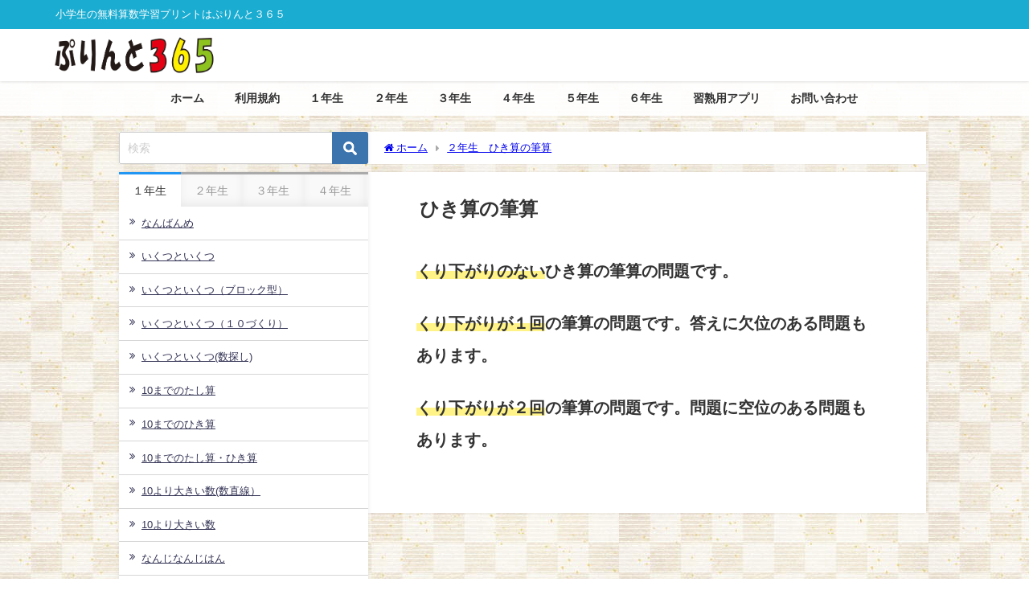

--- FILE ---
content_type: text/html; charset=UTF-8
request_url: https://www.print365.net/hikizanhissan/
body_size: 19461
content:
<!DOCTYPE html>
<html lang="ja">
<head>
<meta charset="utf-8">
<meta http-equiv="X-UA-Compatible" content="IE=edge">
<meta name="viewport" content="width=device-width, initial-scale=1" />
<title>２年生　ひき算の筆算 | 小学生無料算数学習プリント | 無料プリントのぷりんと３６５</title>
<meta name="description" content="ひき算の筆算 くり下がりのないひき算の筆算の問題です。 くり下がりが１回の筆算の問題です。答えに欠位のある問題もあります。 くり下がりが２回の筆算の問題です。問題に空位のある問題もあります。  ">
<meta name="thumbnail" content="https://www.print365.net/wp-content/themes/diver/images/noimage.gif" /><!-- Diver OGP -->
<meta property="og:locale" content="ja_JP" />
<meta property="og:title" content="２年生　ひき算の筆算" />
<meta property="og:description" content="ひき算の筆算 くり下がりのないひき算の筆算の問題です。 くり下がりが１回の筆算の問題です。答えに欠位のある問題もあります。 くり下がりが２回の筆算の問題です。問題に空位のある問題もあります。  " />
<meta property="og:type" content="article" />
<meta property="og:url" content="https://www.print365.net/hikizanhissan/" />
<meta property="og:image" content="" />
<meta property="og:site_name" content="ぷりんと３６５" />
<meta name="twitter:card" content="summary_large_image" />
<meta name="twitter:title" content="２年生　ひき算の筆算" />
<meta name="twitter:url" content="https://www.print365.net/hikizanhissan/" />
<meta name="twitter:description" content="ひき算の筆算 くり下がりのないひき算の筆算の問題です。 くり下がりが１回の筆算の問題です。答えに欠位のある問題もあります。 くり下がりが２回の筆算の問題です。問題に空位のある問題もあります。  " />
<meta name="twitter:image" content="" />
<!-- / Diver OGP -->
<link rel="canonical" href="https://www.print365.net/hikizanhissan/">
<link rel="shortcut icon" href="">
<!--[if IE]>
		<link rel="shortcut icon" href="">
<![endif]-->
<link rel="apple-touch-icon" href="" />
<meta name='robots' content='max-image-preview' />
<link rel='dns-prefetch' href='//cdnjs.cloudflare.com' />
<link rel="alternate" type="application/rss+xml" title="ぷりんと３６５ &raquo; フィード" href="https://www.print365.net/feed/" />
<link rel="alternate" type="application/rss+xml" title="ぷりんと３６５ &raquo; コメントフィード" href="https://www.print365.net/comments/feed/" />
<link rel="alternate" title="oEmbed (JSON)" type="application/json+oembed" href="https://www.print365.net/wp-json/oembed/1.0/embed?url=https%3A%2F%2Fwww.print365.net%2Fhikizanhissan%2F" />
<link rel="alternate" title="oEmbed (XML)" type="text/xml+oembed" href="https://www.print365.net/wp-json/oembed/1.0/embed?url=https%3A%2F%2Fwww.print365.net%2Fhikizanhissan%2F&#038;format=xml" />
<style id='wp-img-auto-sizes-contain-inline-css' type='text/css'>
img:is([sizes=auto i],[sizes^="auto," i]){contain-intrinsic-size:3000px 1500px}
/*# sourceURL=wp-img-auto-sizes-contain-inline-css */
</style>
<style id='wp-block-library-inline-css' type='text/css'>
:root{--wp-block-synced-color:#7a00df;--wp-block-synced-color--rgb:122,0,223;--wp-bound-block-color:var(--wp-block-synced-color);--wp-editor-canvas-background:#ddd;--wp-admin-theme-color:#007cba;--wp-admin-theme-color--rgb:0,124,186;--wp-admin-theme-color-darker-10:#006ba1;--wp-admin-theme-color-darker-10--rgb:0,107,160.5;--wp-admin-theme-color-darker-20:#005a87;--wp-admin-theme-color-darker-20--rgb:0,90,135;--wp-admin-border-width-focus:2px}@media (min-resolution:192dpi){:root{--wp-admin-border-width-focus:1.5px}}.wp-element-button{cursor:pointer}:root .has-very-light-gray-background-color{background-color:#eee}:root .has-very-dark-gray-background-color{background-color:#313131}:root .has-very-light-gray-color{color:#eee}:root .has-very-dark-gray-color{color:#313131}:root .has-vivid-green-cyan-to-vivid-cyan-blue-gradient-background{background:linear-gradient(135deg,#00d084,#0693e3)}:root .has-purple-crush-gradient-background{background:linear-gradient(135deg,#34e2e4,#4721fb 50%,#ab1dfe)}:root .has-hazy-dawn-gradient-background{background:linear-gradient(135deg,#faaca8,#dad0ec)}:root .has-subdued-olive-gradient-background{background:linear-gradient(135deg,#fafae1,#67a671)}:root .has-atomic-cream-gradient-background{background:linear-gradient(135deg,#fdd79a,#004a59)}:root .has-nightshade-gradient-background{background:linear-gradient(135deg,#330968,#31cdcf)}:root .has-midnight-gradient-background{background:linear-gradient(135deg,#020381,#2874fc)}:root{--wp--preset--font-size--normal:16px;--wp--preset--font-size--huge:42px}.has-regular-font-size{font-size:1em}.has-larger-font-size{font-size:2.625em}.has-normal-font-size{font-size:var(--wp--preset--font-size--normal)}.has-huge-font-size{font-size:var(--wp--preset--font-size--huge)}.has-text-align-center{text-align:center}.has-text-align-left{text-align:left}.has-text-align-right{text-align:right}.has-fit-text{white-space:nowrap!important}#end-resizable-editor-section{display:none}.aligncenter{clear:both}.items-justified-left{justify-content:flex-start}.items-justified-center{justify-content:center}.items-justified-right{justify-content:flex-end}.items-justified-space-between{justify-content:space-between}.screen-reader-text{border:0;clip-path:inset(50%);height:1px;margin:-1px;overflow:hidden;padding:0;position:absolute;width:1px;word-wrap:normal!important}.screen-reader-text:focus{background-color:#ddd;clip-path:none;color:#444;display:block;font-size:1em;height:auto;left:5px;line-height:normal;padding:15px 23px 14px;text-decoration:none;top:5px;width:auto;z-index:100000}html :where(.has-border-color){border-style:solid}html :where([style*=border-top-color]){border-top-style:solid}html :where([style*=border-right-color]){border-right-style:solid}html :where([style*=border-bottom-color]){border-bottom-style:solid}html :where([style*=border-left-color]){border-left-style:solid}html :where([style*=border-width]){border-style:solid}html :where([style*=border-top-width]){border-top-style:solid}html :where([style*=border-right-width]){border-right-style:solid}html :where([style*=border-bottom-width]){border-bottom-style:solid}html :where([style*=border-left-width]){border-left-style:solid}html :where(img[class*=wp-image-]){height:auto;max-width:100%}:where(figure){margin:0 0 1em}html :where(.is-position-sticky){--wp-admin--admin-bar--position-offset:var(--wp-admin--admin-bar--height,0px)}@media screen and (max-width:600px){html :where(.is-position-sticky){--wp-admin--admin-bar--position-offset:0px}}

/*# sourceURL=wp-block-library-inline-css */
</style><style id='wp-block-heading-inline-css' type='text/css'>
h1:where(.wp-block-heading).has-background,h2:where(.wp-block-heading).has-background,h3:where(.wp-block-heading).has-background,h4:where(.wp-block-heading).has-background,h5:where(.wp-block-heading).has-background,h6:where(.wp-block-heading).has-background{padding:1.25em 2.375em}h1.has-text-align-left[style*=writing-mode]:where([style*=vertical-lr]),h1.has-text-align-right[style*=writing-mode]:where([style*=vertical-rl]),h2.has-text-align-left[style*=writing-mode]:where([style*=vertical-lr]),h2.has-text-align-right[style*=writing-mode]:where([style*=vertical-rl]),h3.has-text-align-left[style*=writing-mode]:where([style*=vertical-lr]),h3.has-text-align-right[style*=writing-mode]:where([style*=vertical-rl]),h4.has-text-align-left[style*=writing-mode]:where([style*=vertical-lr]),h4.has-text-align-right[style*=writing-mode]:where([style*=vertical-rl]),h5.has-text-align-left[style*=writing-mode]:where([style*=vertical-lr]),h5.has-text-align-right[style*=writing-mode]:where([style*=vertical-rl]),h6.has-text-align-left[style*=writing-mode]:where([style*=vertical-lr]),h6.has-text-align-right[style*=writing-mode]:where([style*=vertical-rl]){rotate:180deg}
/*# sourceURL=https://www.print365.net/wp-includes/blocks/heading/style.min.css */
</style>
<style id='wp-block-paragraph-inline-css' type='text/css'>
.is-small-text{font-size:.875em}.is-regular-text{font-size:1em}.is-large-text{font-size:2.25em}.is-larger-text{font-size:3em}.has-drop-cap:not(:focus):first-letter{float:left;font-size:8.4em;font-style:normal;font-weight:100;line-height:.68;margin:.05em .1em 0 0;text-transform:uppercase}body.rtl .has-drop-cap:not(:focus):first-letter{float:none;margin-left:.1em}p.has-drop-cap.has-background{overflow:hidden}:root :where(p.has-background){padding:1.25em 2.375em}:where(p.has-text-color:not(.has-link-color)) a{color:inherit}p.has-text-align-left[style*="writing-mode:vertical-lr"],p.has-text-align-right[style*="writing-mode:vertical-rl"]{rotate:180deg}
/*# sourceURL=https://www.print365.net/wp-includes/blocks/paragraph/style.min.css */
</style>
<style id='global-styles-inline-css' type='text/css'>
:root{--wp--preset--aspect-ratio--square: 1;--wp--preset--aspect-ratio--4-3: 4/3;--wp--preset--aspect-ratio--3-4: 3/4;--wp--preset--aspect-ratio--3-2: 3/2;--wp--preset--aspect-ratio--2-3: 2/3;--wp--preset--aspect-ratio--16-9: 16/9;--wp--preset--aspect-ratio--9-16: 9/16;--wp--preset--color--black: #000000;--wp--preset--color--cyan-bluish-gray: #abb8c3;--wp--preset--color--white: #ffffff;--wp--preset--color--pale-pink: #f78da7;--wp--preset--color--vivid-red: #cf2e2e;--wp--preset--color--luminous-vivid-orange: #ff6900;--wp--preset--color--luminous-vivid-amber: #fcb900;--wp--preset--color--light-green-cyan: #7bdcb5;--wp--preset--color--vivid-green-cyan: #00d084;--wp--preset--color--pale-cyan-blue: #8ed1fc;--wp--preset--color--vivid-cyan-blue: #0693e3;--wp--preset--color--vivid-purple: #9b51e0;--wp--preset--color--light-blue: #70b8f1;--wp--preset--color--light-red: #ff8178;--wp--preset--color--light-green: #2ac113;--wp--preset--color--light-yellow: #ffe822;--wp--preset--color--light-orange: #ffa30d;--wp--preset--color--blue: #00f;--wp--preset--color--red: #f00;--wp--preset--color--purple: #674970;--wp--preset--color--gray: #ccc;--wp--preset--gradient--vivid-cyan-blue-to-vivid-purple: linear-gradient(135deg,rgb(6,147,227) 0%,rgb(155,81,224) 100%);--wp--preset--gradient--light-green-cyan-to-vivid-green-cyan: linear-gradient(135deg,rgb(122,220,180) 0%,rgb(0,208,130) 100%);--wp--preset--gradient--luminous-vivid-amber-to-luminous-vivid-orange: linear-gradient(135deg,rgb(252,185,0) 0%,rgb(255,105,0) 100%);--wp--preset--gradient--luminous-vivid-orange-to-vivid-red: linear-gradient(135deg,rgb(255,105,0) 0%,rgb(207,46,46) 100%);--wp--preset--gradient--very-light-gray-to-cyan-bluish-gray: linear-gradient(135deg,rgb(238,238,238) 0%,rgb(169,184,195) 100%);--wp--preset--gradient--cool-to-warm-spectrum: linear-gradient(135deg,rgb(74,234,220) 0%,rgb(151,120,209) 20%,rgb(207,42,186) 40%,rgb(238,44,130) 60%,rgb(251,105,98) 80%,rgb(254,248,76) 100%);--wp--preset--gradient--blush-light-purple: linear-gradient(135deg,rgb(255,206,236) 0%,rgb(152,150,240) 100%);--wp--preset--gradient--blush-bordeaux: linear-gradient(135deg,rgb(254,205,165) 0%,rgb(254,45,45) 50%,rgb(107,0,62) 100%);--wp--preset--gradient--luminous-dusk: linear-gradient(135deg,rgb(255,203,112) 0%,rgb(199,81,192) 50%,rgb(65,88,208) 100%);--wp--preset--gradient--pale-ocean: linear-gradient(135deg,rgb(255,245,203) 0%,rgb(182,227,212) 50%,rgb(51,167,181) 100%);--wp--preset--gradient--electric-grass: linear-gradient(135deg,rgb(202,248,128) 0%,rgb(113,206,126) 100%);--wp--preset--gradient--midnight: linear-gradient(135deg,rgb(2,3,129) 0%,rgb(40,116,252) 100%);--wp--preset--font-size--small: .8em;--wp--preset--font-size--medium: 1em;--wp--preset--font-size--large: 1.2em;--wp--preset--font-size--x-large: 42px;--wp--preset--font-size--xlarge: 1.5em;--wp--preset--font-size--xxlarge: 2em;--wp--preset--spacing--20: 0.44rem;--wp--preset--spacing--30: 0.67rem;--wp--preset--spacing--40: 1rem;--wp--preset--spacing--50: 1.5rem;--wp--preset--spacing--60: 2.25rem;--wp--preset--spacing--70: 3.38rem;--wp--preset--spacing--80: 5.06rem;--wp--preset--shadow--natural: 6px 6px 9px rgba(0, 0, 0, 0.2);--wp--preset--shadow--deep: 12px 12px 50px rgba(0, 0, 0, 0.4);--wp--preset--shadow--sharp: 6px 6px 0px rgba(0, 0, 0, 0.2);--wp--preset--shadow--outlined: 6px 6px 0px -3px rgb(255, 255, 255), 6px 6px rgb(0, 0, 0);--wp--preset--shadow--crisp: 6px 6px 0px rgb(0, 0, 0);--wp--custom--spacing--small: max(1.25rem, 5vw);--wp--custom--spacing--medium: clamp(2rem, 8vw, calc(4 * var(--wp--style--block-gap)));--wp--custom--spacing--large: clamp(4rem, 10vw, 8rem);--wp--custom--spacing--outer: var(--wp--custom--spacing--small, 1.25rem);--wp--custom--typography--font-size--huge: clamp(2.25rem, 4vw, 2.75rem);--wp--custom--typography--font-size--gigantic: clamp(2.75rem, 6vw, 3.25rem);--wp--custom--typography--font-size--colossal: clamp(3.25rem, 8vw, 6.25rem);--wp--custom--typography--line-height--tiny: 1.15;--wp--custom--typography--line-height--small: 1.2;--wp--custom--typography--line-height--medium: 1.4;--wp--custom--typography--line-height--normal: 1.6;}:root { --wp--style--global--content-size: 769px;--wp--style--global--wide-size: 1240px; }:where(body) { margin: 0; }.wp-site-blocks > .alignleft { float: left; margin-right: 2em; }.wp-site-blocks > .alignright { float: right; margin-left: 2em; }.wp-site-blocks > .aligncenter { justify-content: center; margin-left: auto; margin-right: auto; }:where(.wp-site-blocks) > * { margin-block-start: 1.5em; margin-block-end: 0; }:where(.wp-site-blocks) > :first-child { margin-block-start: 0; }:where(.wp-site-blocks) > :last-child { margin-block-end: 0; }:root { --wp--style--block-gap: 1.5em; }:root :where(.is-layout-flow) > :first-child{margin-block-start: 0;}:root :where(.is-layout-flow) > :last-child{margin-block-end: 0;}:root :where(.is-layout-flow) > *{margin-block-start: 1.5em;margin-block-end: 0;}:root :where(.is-layout-constrained) > :first-child{margin-block-start: 0;}:root :where(.is-layout-constrained) > :last-child{margin-block-end: 0;}:root :where(.is-layout-constrained) > *{margin-block-start: 1.5em;margin-block-end: 0;}:root :where(.is-layout-flex){gap: 1.5em;}:root :where(.is-layout-grid){gap: 1.5em;}.is-layout-flow > .alignleft{float: left;margin-inline-start: 0;margin-inline-end: 2em;}.is-layout-flow > .alignright{float: right;margin-inline-start: 2em;margin-inline-end: 0;}.is-layout-flow > .aligncenter{margin-left: auto !important;margin-right: auto !important;}.is-layout-constrained > .alignleft{float: left;margin-inline-start: 0;margin-inline-end: 2em;}.is-layout-constrained > .alignright{float: right;margin-inline-start: 2em;margin-inline-end: 0;}.is-layout-constrained > .aligncenter{margin-left: auto !important;margin-right: auto !important;}.is-layout-constrained > :where(:not(.alignleft):not(.alignright):not(.alignfull)){max-width: var(--wp--style--global--content-size);margin-left: auto !important;margin-right: auto !important;}.is-layout-constrained > .alignwide{max-width: var(--wp--style--global--wide-size);}body .is-layout-flex{display: flex;}.is-layout-flex{flex-wrap: wrap;align-items: center;}.is-layout-flex > :is(*, div){margin: 0;}body .is-layout-grid{display: grid;}.is-layout-grid > :is(*, div){margin: 0;}body{padding-top: 0px;padding-right: 0px;padding-bottom: 0px;padding-left: 0px;}:root :where(.wp-element-button, .wp-block-button__link){background-color: #32373c;border-width: 0;color: #fff;font-family: inherit;font-size: inherit;font-style: inherit;font-weight: inherit;letter-spacing: inherit;line-height: inherit;padding-top: calc(0.667em + 2px);padding-right: calc(1.333em + 2px);padding-bottom: calc(0.667em + 2px);padding-left: calc(1.333em + 2px);text-decoration: none;text-transform: inherit;}.has-black-color{color: var(--wp--preset--color--black) !important;}.has-cyan-bluish-gray-color{color: var(--wp--preset--color--cyan-bluish-gray) !important;}.has-white-color{color: var(--wp--preset--color--white) !important;}.has-pale-pink-color{color: var(--wp--preset--color--pale-pink) !important;}.has-vivid-red-color{color: var(--wp--preset--color--vivid-red) !important;}.has-luminous-vivid-orange-color{color: var(--wp--preset--color--luminous-vivid-orange) !important;}.has-luminous-vivid-amber-color{color: var(--wp--preset--color--luminous-vivid-amber) !important;}.has-light-green-cyan-color{color: var(--wp--preset--color--light-green-cyan) !important;}.has-vivid-green-cyan-color{color: var(--wp--preset--color--vivid-green-cyan) !important;}.has-pale-cyan-blue-color{color: var(--wp--preset--color--pale-cyan-blue) !important;}.has-vivid-cyan-blue-color{color: var(--wp--preset--color--vivid-cyan-blue) !important;}.has-vivid-purple-color{color: var(--wp--preset--color--vivid-purple) !important;}.has-light-blue-color{color: var(--wp--preset--color--light-blue) !important;}.has-light-red-color{color: var(--wp--preset--color--light-red) !important;}.has-light-green-color{color: var(--wp--preset--color--light-green) !important;}.has-light-yellow-color{color: var(--wp--preset--color--light-yellow) !important;}.has-light-orange-color{color: var(--wp--preset--color--light-orange) !important;}.has-blue-color{color: var(--wp--preset--color--blue) !important;}.has-red-color{color: var(--wp--preset--color--red) !important;}.has-purple-color{color: var(--wp--preset--color--purple) !important;}.has-gray-color{color: var(--wp--preset--color--gray) !important;}.has-black-background-color{background-color: var(--wp--preset--color--black) !important;}.has-cyan-bluish-gray-background-color{background-color: var(--wp--preset--color--cyan-bluish-gray) !important;}.has-white-background-color{background-color: var(--wp--preset--color--white) !important;}.has-pale-pink-background-color{background-color: var(--wp--preset--color--pale-pink) !important;}.has-vivid-red-background-color{background-color: var(--wp--preset--color--vivid-red) !important;}.has-luminous-vivid-orange-background-color{background-color: var(--wp--preset--color--luminous-vivid-orange) !important;}.has-luminous-vivid-amber-background-color{background-color: var(--wp--preset--color--luminous-vivid-amber) !important;}.has-light-green-cyan-background-color{background-color: var(--wp--preset--color--light-green-cyan) !important;}.has-vivid-green-cyan-background-color{background-color: var(--wp--preset--color--vivid-green-cyan) !important;}.has-pale-cyan-blue-background-color{background-color: var(--wp--preset--color--pale-cyan-blue) !important;}.has-vivid-cyan-blue-background-color{background-color: var(--wp--preset--color--vivid-cyan-blue) !important;}.has-vivid-purple-background-color{background-color: var(--wp--preset--color--vivid-purple) !important;}.has-light-blue-background-color{background-color: var(--wp--preset--color--light-blue) !important;}.has-light-red-background-color{background-color: var(--wp--preset--color--light-red) !important;}.has-light-green-background-color{background-color: var(--wp--preset--color--light-green) !important;}.has-light-yellow-background-color{background-color: var(--wp--preset--color--light-yellow) !important;}.has-light-orange-background-color{background-color: var(--wp--preset--color--light-orange) !important;}.has-blue-background-color{background-color: var(--wp--preset--color--blue) !important;}.has-red-background-color{background-color: var(--wp--preset--color--red) !important;}.has-purple-background-color{background-color: var(--wp--preset--color--purple) !important;}.has-gray-background-color{background-color: var(--wp--preset--color--gray) !important;}.has-black-border-color{border-color: var(--wp--preset--color--black) !important;}.has-cyan-bluish-gray-border-color{border-color: var(--wp--preset--color--cyan-bluish-gray) !important;}.has-white-border-color{border-color: var(--wp--preset--color--white) !important;}.has-pale-pink-border-color{border-color: var(--wp--preset--color--pale-pink) !important;}.has-vivid-red-border-color{border-color: var(--wp--preset--color--vivid-red) !important;}.has-luminous-vivid-orange-border-color{border-color: var(--wp--preset--color--luminous-vivid-orange) !important;}.has-luminous-vivid-amber-border-color{border-color: var(--wp--preset--color--luminous-vivid-amber) !important;}.has-light-green-cyan-border-color{border-color: var(--wp--preset--color--light-green-cyan) !important;}.has-vivid-green-cyan-border-color{border-color: var(--wp--preset--color--vivid-green-cyan) !important;}.has-pale-cyan-blue-border-color{border-color: var(--wp--preset--color--pale-cyan-blue) !important;}.has-vivid-cyan-blue-border-color{border-color: var(--wp--preset--color--vivid-cyan-blue) !important;}.has-vivid-purple-border-color{border-color: var(--wp--preset--color--vivid-purple) !important;}.has-light-blue-border-color{border-color: var(--wp--preset--color--light-blue) !important;}.has-light-red-border-color{border-color: var(--wp--preset--color--light-red) !important;}.has-light-green-border-color{border-color: var(--wp--preset--color--light-green) !important;}.has-light-yellow-border-color{border-color: var(--wp--preset--color--light-yellow) !important;}.has-light-orange-border-color{border-color: var(--wp--preset--color--light-orange) !important;}.has-blue-border-color{border-color: var(--wp--preset--color--blue) !important;}.has-red-border-color{border-color: var(--wp--preset--color--red) !important;}.has-purple-border-color{border-color: var(--wp--preset--color--purple) !important;}.has-gray-border-color{border-color: var(--wp--preset--color--gray) !important;}.has-vivid-cyan-blue-to-vivid-purple-gradient-background{background: var(--wp--preset--gradient--vivid-cyan-blue-to-vivid-purple) !important;}.has-light-green-cyan-to-vivid-green-cyan-gradient-background{background: var(--wp--preset--gradient--light-green-cyan-to-vivid-green-cyan) !important;}.has-luminous-vivid-amber-to-luminous-vivid-orange-gradient-background{background: var(--wp--preset--gradient--luminous-vivid-amber-to-luminous-vivid-orange) !important;}.has-luminous-vivid-orange-to-vivid-red-gradient-background{background: var(--wp--preset--gradient--luminous-vivid-orange-to-vivid-red) !important;}.has-very-light-gray-to-cyan-bluish-gray-gradient-background{background: var(--wp--preset--gradient--very-light-gray-to-cyan-bluish-gray) !important;}.has-cool-to-warm-spectrum-gradient-background{background: var(--wp--preset--gradient--cool-to-warm-spectrum) !important;}.has-blush-light-purple-gradient-background{background: var(--wp--preset--gradient--blush-light-purple) !important;}.has-blush-bordeaux-gradient-background{background: var(--wp--preset--gradient--blush-bordeaux) !important;}.has-luminous-dusk-gradient-background{background: var(--wp--preset--gradient--luminous-dusk) !important;}.has-pale-ocean-gradient-background{background: var(--wp--preset--gradient--pale-ocean) !important;}.has-electric-grass-gradient-background{background: var(--wp--preset--gradient--electric-grass) !important;}.has-midnight-gradient-background{background: var(--wp--preset--gradient--midnight) !important;}.has-small-font-size{font-size: var(--wp--preset--font-size--small) !important;}.has-medium-font-size{font-size: var(--wp--preset--font-size--medium) !important;}.has-large-font-size{font-size: var(--wp--preset--font-size--large) !important;}.has-x-large-font-size{font-size: var(--wp--preset--font-size--x-large) !important;}.has-xlarge-font-size{font-size: var(--wp--preset--font-size--xlarge) !important;}.has-xxlarge-font-size{font-size: var(--wp--preset--font-size--xxlarge) !important;}
/*# sourceURL=global-styles-inline-css */
</style>

<link rel='stylesheet'  href='https://www.print365.net/wp-content/plugins/contact-form-7/includes/css/styles.css?ver=6.1.4&#038;theme=6.1.11'  media='all'>
<link rel='stylesheet'  href='https://www.print365.net/wp-content/plugins/diver-blocks/assets/css/normalize.min.css?ver=all&#038;theme=6.1.11'  media='all'>
<link rel='stylesheet'  href='https://www.print365.net/wp-content/themes/diver/css/style.min.css?ver=6.9&#038;theme=6.1.11'  media='all'>
<link rel='stylesheet'  href='https://www.print365.net/wp-content/themes/diver_child/style.css?theme=6.1.11'  media='all'>
<script type="text/javascript"src="https://www.print365.net/wp-includes/js/jquery/jquery.min.js?ver=3.7.1&amp;theme=6.1.11" id="jquery-core-js"></script>
<script type="text/javascript"src="https://www.print365.net/wp-includes/js/jquery/jquery-migrate.min.js?ver=3.4.1&amp;theme=6.1.11" id="jquery-migrate-js"></script>
<link rel="https://api.w.org/" href="https://www.print365.net/wp-json/" /><link rel="alternate" title="JSON" type="application/json" href="https://www.print365.net/wp-json/wp/v2/pages/2169" /><link rel="EditURI" type="application/rsd+xml" title="RSD" href="https://www.print365.net/xmlrpc.php?rsd" />
<meta name="generator" content="WordPress 6.9" />
<link rel='shortlink' href='https://www.print365.net/?p=2169' />
      <!-- Global site tag (gtag.js) - Google Analytics -->
      <script async src="https://www.googletagmanager.com/gtag/js?id=G-ZDGWY8P9E4"></script>
      <script>
        window.dataLayer = window.dataLayer || [];
        function gtag(){dataLayer.push(arguments);}
        gtag('js', new Date());

        gtag('config', "G-ZDGWY8P9E4");
      </script>
      <!-- Global site tag (gtag.js) - Google Analytics -->
<script async src="https://www.googletagmanager.com/gtag/js?id=UA-61326797-1"></script>
<script>
  window.dataLayer = window.dataLayer || [];
  function gtag(){dataLayer.push(arguments);}
  gtag('js', new Date());

  gtag('config', 'UA-61326797-1');
</script>

<script async src="https://pagead2.googlesyndication.com/pagead/js/adsbygoogle.js?client=ca-pub-8176272097817911"
     crossorigin="anonymous"></script>
<script type="application/ld+json" class="json-ld">[]</script>
<style>body{background-image:url('https://www.print365.net/wp-content/uploads/2019/02/985781n1.jpg');}</style><style>#onlynav ul ul,#nav_fixed #nav ul ul,.header-logo #nav ul ul {visibility:hidden;opacity:0;transition:.4s ease-in-out;}#onlynav ul li:hover > ul,#nav_fixed #nav ul li:hover > ul,.header-logo #nav ul li:hover > ul{visibility:visible;opacity:1;}</style>        <style>
	        .catpage_content_wrap .catpage_inner_content{
	        	width: 100%;
	        	float: none;
	        }
        </style>
    <style>body{background-color:#ffffff;color:#333333;}:where(a){color:#333355;}:where(a):hover{color:#ff0000}:where(.content){color:#000;}:where(.content) a{color:#6f97bc;}:where(.content) a:hover{color:#ff0000;}.header-wrap,#header ul.sub-menu, #header ul.children,#scrollnav,.description_sp{background:#ffffff;color:#333333}.header-wrap a,#scrollnav a,div.logo_title{color:#333355;}.header-wrap a:hover,div.logo_title:hover{color:#6495ED}.drawer-nav-btn span{background-color:#333355;}.drawer-nav-btn:before,.drawer-nav-btn:after {border-color:#333355;}#scrollnav ul li a{background:rgba(255,255,255,.8);color:#505050}.header_small_menu{background:#1bacd1;color:#fff}.header_small_menu a{color:#fff}.header_small_menu a:hover{color:#6495ED}#nav_fixed.fixed, #nav_fixed #nav ul ul{background:rgba(255,255,255,0.92);color:#333333}#nav_fixed.fixed a,#nav_fixed .logo_title{color:#333355}#nav_fixed.fixed a:hover{color:#ff0000}#nav_fixed .drawer-nav-btn:before,#nav_fixed .drawer-nav-btn:after{border-color:#333355;}#nav_fixed .drawer-nav-btn span{background-color:#333355;}#onlynav{background:rgba(255,255,255,0.92);color:#333333}#onlynav ul li a{color:#333333}#onlynav ul ul.sub-menu{background:rgba(255,255,255,0.92)}#onlynav div > ul > li > a:before{border-color:#333333}#onlynav ul > li:hover > a:hover,#onlynav ul>li:hover>a,#onlynav ul>li:hover li:hover>a,#onlynav ul li:hover ul li ul li:hover > a{background:#1bacd1;color:#ffffff}#onlynav ul li ul li ul:before{border-left-color:#ffffff}#onlynav ul li:last-child ul li ul:before{border-right-color:#ffffff}#bigfooter{background:#fff;color:#333333}#bigfooter a{color:#333355}#bigfooter a:hover{color:#6495ED}#footer{background:#fff;color:#999}#footer a{color:#333355}#footer a:hover{color:#6495ED}#sidebar .widget{background:#fff;color:#333;}#sidebar .widget a{color:#333355;}#sidebar .widget a:hover{color:#ff0000;}.post-box-contents,#main-wrap #pickup_posts_container img,.hentry, #single-main .post-sub,.navigation,.single_thumbnail,.in_loop,#breadcrumb,.pickup-cat-list,.maintop-widget, .mainbottom-widget,#share_plz,.sticky-post-box,.catpage_content_wrap,.cat-post-main{background:#fff;}.post-box{border-color:#eee;}.drawer_content_title,.searchbox_content_title{background:#eee;color:#333;}.drawer-nav,#header_search{background:#fff}.drawer-nav,.drawer-nav a,#header_search,#header_search a{color:#000}#footer_sticky_menu{background:rgba(255,255,255,.8)}.footermenu_col{background:rgba(255,255,255,.8);color:#333;}a.page-numbers{background:#afafaf;color:#fff;}.pagination .current{background:#607d8b;color:#fff;}</style><style>@media screen and (min-width:1201px){#main-wrap,.header-wrap .header-logo,.header_small_content,.bigfooter_wrap,.footer_content,.container_top_widget,.container_bottom_widget{width:90%;}}@media screen and (max-width:1200px){ #main-wrap,.header-wrap .header-logo, .header_small_content, .bigfooter_wrap,.footer_content, .container_top_widget, .container_bottom_widget{width:96%;}}@media screen and (max-width:768px){#main-wrap,.header-wrap .header-logo,.header_small_content,.bigfooter_wrap,.footer_content,.container_top_widget,.container_bottom_widget{width:100%;}}@media screen and (min-width:960px){#sidebar {width:310px;}}</style><style>@media screen and (min-width:1201px){#main-wrap{width:80%;}}@media screen and (max-width:1200px){ #main-wrap{width:96%;}}</style><style type="text/css" id="diver-custom-heading-css">.content h2:where(:not([class])),:where(.is-editor-blocks) :where(.content) h2:not(.sc_heading){color:#fff;background-color:#1bacd1;border-radius:5px;}.content h3:where(:not([class])),:where(.is-editor-blocks) :where(.content) h3:not(.sc_heading){color:#000;background-color:#000;border-top:2px solid #000;border-bottom:2px solid #000;background:transparent;padding-left:0px;padding-right:0px;}.content h4:where(:not([class])),:where(.is-editor-blocks) :where(.content) h4:not(.sc_heading){color:#000;background-color:#000;background:transparent;display:flex;align-items:center;padding:0px;}.content h4:where(:not([class])):before,:where(.is-editor-blocks) :where(.content) h4:not(.sc_heading):before{content:"";width:.6em;height:.6em;margin-right:.6em;background-color:#000;transform:rotate(45deg);}.content h5:where(:not([class])),:where(.is-editor-blocks) :where(.content) h5:not(.sc_heading){color:#000;}</style><link rel="icon" href="https://www.print365.net/wp-content/uploads/2020/05/cropped-PU-32x32.png" sizes="32x32" />
<link rel="icon" href="https://www.print365.net/wp-content/uploads/2020/05/cropped-PU-192x192.png" sizes="192x192" />
<link rel="apple-touch-icon" href="https://www.print365.net/wp-content/uploads/2020/05/cropped-PU-180x180.png" />
<meta name="msapplication-TileImage" content="https://www.print365.net/wp-content/uploads/2020/05/cropped-PU-270x270.png" />
		<style type="text/css" id="wp-custom-css">
			a:hover img{
position : relative;
top : 3pt;
left : -3pt;
}


 li a:hover {/*ウィジェットリンク色・マウスオン*/
background-color:rgba(48,48,48,0.06);
color:#333;
	 position : relative;
top : 0pt;
left : 5pt;
}

#onlynav ul li ul a, #nav_fixed #nav ul li ul a {
    padding: .4em;
    font-size: .9em;
}




		</style>
		
<script src="https://www.youtube.com/iframe_api"></script>

<link rel='stylesheet'  href='https://www.print365.net/wp-content/plugins/diver-blocks/build/style-index.css?ver=0.3.4&#038;theme=6.1.11'  media='all'>
<link rel='stylesheet'  href='https://maxcdn.bootstrapcdn.com/font-awesome/4.7.0/css/font-awesome.min.css'  media='all'>
<link rel='stylesheet'  href='https://cdnjs.cloudflare.com/ajax/libs/lity/2.3.1/lity.min.css'  media='all'>
</head>
<body itemscope="itemscope" itemtype="http://schema.org/WebPage" class="wp-singular page-template-default page page-id-2169 wp-embed-responsive wp-theme-diver wp-child-theme-diver_child is-editor-blocks l-sidebar-left">

<div id="container">
<!-- header -->
	<!-- lpページでは表示しない -->
	<div id="header" class="clearfix">
					<header class="header-wrap" role="banner" itemscope="itemscope" itemtype="http://schema.org/WPHeader">
			<div class="header_small_menu clearfix">
		<div class="header_small_content">
			<div id="description">小学生の無料算数学習プリントはぷりんと３６５</div>
			<nav class="header_small_menu_right" role="navigation" itemscope="itemscope" itemtype="http://scheme.org/SiteNavigationElement">
							</nav>
		</div>
	</div>

			<div class="header-logo clearfix">
				

				<!-- /Navigation -->

								<div id="logo">
										<a href="https://www.print365.net/">
						
															<img src="https://www.print365.net/wp-content/uploads/2025/10/print365logo.png" alt="ぷりんと３６５" width="1042" height="250">
							
											</a>
				</div>
							</div>
		</header>
		<nav id="scrollnav" role="navigation" itemscope="itemscope" itemtype="http://scheme.org/SiteNavigationElement">
			<div class="menu-%e3%83%9f%e3%83%8b%e3%83%98%e3%83%83%e3%83%80%e3%83%bc-container"><ul id="scroll-menu"><li id="menu-item-4136" class="menu-item menu-item-type-post_type menu-item-object-page menu-item-home menu-item-4136"><a href="https://www.print365.net/">ホーム</a></li>
<li id="menu-item-4125" class="menu-item menu-item-type-post_type menu-item-object-page menu-item-4125"><a href="https://www.print365.net/kiyaku/">利用規約</a></li>
<li id="menu-item-4132" class="menu-item menu-item-type-taxonomy menu-item-object-category menu-item-4132"><a href="https://www.print365.net/category/1nen/">１年生</a></li>
<li id="menu-item-4133" class="menu-item menu-item-type-taxonomy menu-item-object-category menu-item-4133"><a href="https://www.print365.net/category/2nen/">２年生</a></li>
<li id="menu-item-4134" class="menu-item menu-item-type-taxonomy menu-item-object-category menu-item-4134"><a href="https://www.print365.net/category/3nen/">３年生</a></li>
<li id="menu-item-4135" class="menu-item menu-item-type-taxonomy menu-item-object-category menu-item-4135"><a href="https://www.print365.net/category/4nen/">４年生</a></li>
<li id="menu-item-4437" class="menu-item menu-item-type-taxonomy menu-item-object-category menu-item-4437"><a href="https://www.print365.net/category/5nen/">５年生</a></li>
<li id="menu-item-5937" class="menu-item menu-item-type-taxonomy menu-item-object-category menu-item-5937"><a href="https://www.print365.net/category/6nen/">６年生</a></li>
<li id="menu-item-6964" class="menu-item menu-item-type-post_type menu-item-object-page menu-item-6964"><a href="https://www.print365.net/webapp/">習熟用アプリ</a></li>
<li id="menu-item-4126" class="menu-item menu-item-type-post_type menu-item-object-page menu-item-4126"><a href="https://www.print365.net/contact/">お問い合わせ</a></li>
</ul></div>		</nav>
									<nav id="onlynav" class="onlynav" role="navigation" itemscope="itemscope" itemtype="http://scheme.org/SiteNavigationElement">
				<div class="menu-%e3%83%9f%e3%83%8b%e3%83%98%e3%83%83%e3%83%80%e3%83%bc-container"><ul id="onlynavul" class="menu"><li class="menu-item menu-item-type-post_type menu-item-object-page menu-item-home menu-item-4136"><a href="https://www.print365.net/">ホーム</a></li>
<li class="menu-item menu-item-type-post_type menu-item-object-page menu-item-4125"><a href="https://www.print365.net/kiyaku/">利用規約</a></li>
<li class="menu-item menu-item-type-taxonomy menu-item-object-category menu-item-4132"><a href="https://www.print365.net/category/1nen/">１年生</a></li>
<li class="menu-item menu-item-type-taxonomy menu-item-object-category menu-item-4133"><a href="https://www.print365.net/category/2nen/">２年生</a></li>
<li class="menu-item menu-item-type-taxonomy menu-item-object-category menu-item-4134"><a href="https://www.print365.net/category/3nen/">３年生</a></li>
<li class="menu-item menu-item-type-taxonomy menu-item-object-category menu-item-4135"><a href="https://www.print365.net/category/4nen/">４年生</a></li>
<li class="menu-item menu-item-type-taxonomy menu-item-object-category menu-item-4437"><a href="https://www.print365.net/category/5nen/">５年生</a></li>
<li class="menu-item menu-item-type-taxonomy menu-item-object-category menu-item-5937"><a href="https://www.print365.net/category/6nen/">６年生</a></li>
<li class="menu-item menu-item-type-post_type menu-item-object-page menu-item-6964"><a href="https://www.print365.net/webapp/">習熟用アプリ</a></li>
<li class="menu-item menu-item-type-post_type menu-item-object-page menu-item-4126"><a href="https://www.print365.net/contact/">お問い合わせ</a></li>
</ul></div>			</nav>
					</div>
	<div class="d_sp">
		</div>
	
	<div id="main-wrap">
	<!-- main -->

		<div class="l-main-container">
		<main id="page-main"  style="margin-left:-330px;padding-left:330px;" role="main">

							<div id="breadcrumb"><ul itemscope itemtype="http://schema.org/BreadcrumbList"><li itemprop="itemListElement" itemscope itemtype="http://schema.org/ListItem"><a href="https://www.print365.net/" itemprop="item"><span itemprop="name"><i class="fa fa-home" aria-hidden="true"></i> ホーム</span></a><meta itemprop="position" content="1" /></li><li itemprop="itemListElement" itemscope itemtype="http://schema.org/ListItem"><a href="https://www.print365.net/hikizanhissan/" itemprop="item"><span itemprop="name">２年生　ひき算の筆算</span></a><meta itemprop="position" content="2" /></li></ul></div> 
			
			
							
				
				<article id="post-2169" class="post-2169 page type-page status-publish hentry" role="article">

					
					<section class="single-post-main">
						<div class="content">
														<h2 class="wp-block-heading">ひき算の筆算</h2>
<h4 class="wp-block-heading"><span  style="background-image:linear-gradient(to bottom,transparent 0%,#FFF387 0%);" class="dbp-e-marker y">くり下がりのない</span>ひき算の筆算の問題です。</h4>
<p></p>
<h4 class="wp-block-heading"><span  style="background-image:linear-gradient(to bottom,transparent 0%,#FFF387 0%);" class="dbp-e-marker y">くり下がりが１回</span>の筆算の問題です。答えに欠位のある問題もあります。</h4>
<p></p>
<h4 class="wp-block-heading"><span  style="background-image:linear-gradient(to bottom,transparent 0%,#FFF387 0%);" class="dbp-e-marker y">くり下がりが２回</span>の筆算の問題です。問題に空位のある問題もあります。</h4>
<p></p><p> </p>
						</div>
					</section>
															</article>
						<!-- /CTA -->
						
				</main>
		<!-- /main -->
			<!-- sidebar -->
	<div id="sidebar" role="complementary">
		<div class="sidebar_content">
						<div id="search-6" class="widget widget_search"><form method="get" class="searchform" action="https://www.print365.net/" role="search">
	<input type="text" placeholder="検索" name="s" class="s">
	<input type="submit" class="searchsubmit" value="">
</form></div><div id="diver_widget_tab-3" class="widget widget_diver_widget_tab"><div class="diver-tabwidget js-diver-tab-container"><div class="diver-tabwidget__tabs"><div class="diver-tabwidget__tabs--item js-diver-tab-btn is-active">１年生</div><div class="diver-tabwidget__tabs--item js-diver-tab-btn">２年生</div><div class="diver-tabwidget__tabs--item js-diver-tab-btn">３年生</div><div class="diver-tabwidget__tabs--item js-diver-tab-btn">４年生</div><div class="diver-tabwidget__tabs--item js-diver-tab-btn">５年生</div><div class="diver-tabwidget__tabs--item js-diver-tab-btn">６年生</div></div><div class="diver-tabwidget__content"><div class="widget_text diver-tabwidget__content--inner js-diver-tab-panel"><span class="diver-tabwidget__content--title">１年生</span><div class="textwidget custom-html-widget"><ul>

<li><a href="https://www.print365.net/nanbanme/">
<i class="fa fa-angle-double-right"></i>なんばんめ</a></li>	
	
<li><a href="https://www.print365.net/ikustutoikustu/">
<i class="fa fa-angle-double-right"></i>いくつといくつ</a></li>
	
	<li><a href="https://www.print365.net/ikututoikutublock/">
<i class="fa fa-angle-double-right"></i>いくつといくつ（ブロック型）</a></li>
	
	<li><a href="https://www.print365.net/10wotukurou1nen/">
<i class="fa fa-angle-double-right"></i>いくつといくつ（１０づくり）</a></li>	
	
	
	<li><a href="https://www.print365.net/ikutukazusagasi/">
<i class="fa fa-angle-double-right"></i>いくつといくつ(数探し)</a></li>

<li><a href="https://www.print365.net/10madetasizan/">
<i class="fa fa-angle-double-right"></i>10までのたし算</a></li>
	

<li><a href="https://www.print365.net/10madehikizan/">
<i class="fa fa-angle-double-right"></i>10までのひき算</a></li>
	
	
<li><a href="https://www.print365.net/10madetasizanhikizan1nen/">
<i class="fa fa-angle-double-right"></i>10までのたし算・ひき算</a></li>	

<li><a href="https://www.print365.net/10yoriookiikazunosen/">
<i class="fa fa-angle-double-right"></i>10より大きい数(数直線）</a></li>	
	
	
<li><a href="https://www.print365.net/10yoriookii/">
<i class="fa fa-angle-double-right"></i>10より大きい数</a></li>

	<li><a href="https://www.print365.net/nanjinanjihan/">
<i class="fa fa-angle-double-right"></i>なんじなんじはん</a></li>
	
<li><a href="https://www.print365.net/3tunokazu1/">
<i class="fa fa-angle-double-right"></i>
３つの数の計算①(たし算・ひき算のみ）</a></li>

<li><a href="https://www.print365.net/3tunokazu2/">
<i class="fa fa-angle-double-right"></i>
３つの数の計算②（たし算・ひき算混合）</a></li>

	<li><a href="https://www.print365.net/3tunokazu3/">
<i class="fa fa-angle-double-right"></i>
３つの数の計算③（記号を答える問題）</a></li>
	
<li><a href="https://www.print365.net/kuriagaritasizan/">
<i class="fa fa-angle-double-right"></i>
くり上がりのあるたし算（計算問題）</a></li>

<li><a href="https://www.print365.net/kuriagaritasizanbunsyo1nen/">
<i class="fa fa-angle-double-right"></i>
くり上がりのあるたし算（文章題）</a></li>
	
<li><a href="https://www.print365.net/kurisagarihikizan/">
<i class="fa fa-angle-double-right"></i>
くり下がりのあるひき算（計算問題）</a></li>

<li><a href="https://www.print365.net/kurisagarihikizanbunsyo1nen/">
<i class="fa fa-angle-double-right"></i>
くり下がりのあるひき算（文章題）</a></li>	
	
<li><a href="https://www.print365.net/kuriagarisagarikeisan/">
<i class="fa fa-angle-double-right"></i>
くり上がり下がりたし算ひき算</a></li>
	
<li><a href="https://www.print365.net/2gakkimadekeisan1nen/">
<i class="fa fa-angle-double-right"></i>
２学期までのたし算ひき算</a></li>	
	
	
<li><a href="https://www.print365.net/keisanpyramid/">
<i class="fa fa-angle-double-right"></i>
けいさんピラミッド</a></li>

<li><a href="https://www.print365.net/ookiikazukazoe1nen/">
<i class="fa fa-angle-double-right"></i>
おおきいかず（数かぞえ）</a></li>

<li><a href="https://www.print365.net/ookiikazukousei1nen/">
<i class="fa fa-angle-double-right"></i>
おおきいかず（２けたの数の構成）</a></li>	
	
<li><a href="https://www.print365.net/ookiikazudaisyokeiretu1nen/">
<i class="fa fa-angle-double-right"></i>
おおきいかず（大小・系列）</a></li>	
		
<li><a href="https://www.print365.net/20yoriookii/">
<i class="fa fa-angle-double-right"></i>
20より大きい数の計算</a></li>
	
<li><a href="https://www.print365.net/100madekeisan1/">
<i class="fa fa-angle-double-right"></i>
100までの数の計算①</a></li>

<li><a href="https://www.print365.net/100madekeisan2/">
<i class="fa fa-angle-double-right"></i>
100までの数の計算②</a></li>

<li><a href="https://www.print365.net/nanjinanpun/">
<i class="fa fa-angle-double-right"></i>
なんじなんぷん</a></li>
	
<li><a href="https://www.print365.net/zuwotukatte1nen/">
<i class="fa fa-angle-double-right"></i>
ずをつかってかんがえよう</a></li>

<li><a href="https://www.print365.net/basyo1nen/">
<i class="fa fa-angle-double-right"></i>
ばしょをあらわそう</a></li>	
	
	
</ul>

</div></div><div class="widget_text diver-tabwidget__content--inner js-diver-tab-panel"><span class="diver-tabwidget__content--title">２年生</span><div class="textwidget custom-html-widget"><ul>
	
<li><a href="https://www.print365.net/wakariyasukuarawasou/">
<i class="fa fa-angle-double-right"></i>わかりやすくあらわそう(グラフや表)</a></li>
	
<li><a href="https://www.print365.net/tasizanhissan1/">
<i class="fa fa-angle-double-right"></i>たし算の筆算①(くり上がりなし)</a></li>

<li><a href="https://www.print365.net/tasizanhissan2/">
<i class="fa fa-angle-double-right"></i>たし算の筆算②(くり上がり1回)</a></li>

<li><a href="https://www.print365.net/tasizanhissan3/">
<i class="fa fa-angle-double-right"></i>たし算の筆算③(くり上がり2回)</a></li>

<li><a href="https://www.print365.net/hikizanhissan1/">
<i class="fa fa-angle-double-right"></i>ひき算の筆算①(くり下がりなし)</a></li>

<li><a href="https://www.print365.net/hikizanhissan2/">
<i class="fa fa-angle-double-right"></i>ひき算の筆算②(くり下がり1回)</a></li>

<li><a href="https://www.print365.net/hikizanhissan3/">
<i class="fa fa-angle-double-right"></i>ひき算の筆算③(くり下がり2回)</a></li>

<li><a href="https://www.print365.net/ookiikazuhissan/">
<i class="fa fa-angle-double-right"></i>大きい数の筆算(3桁±2桁）</a></li>

<li><a href="https://www.print365.net/nagasa1/">
<i class="fa fa-angle-double-right"></i>長さ(cm－mm)</a></li>
	
<li><a href="https://www.print365.net/monosasi/">
<i class="fa fa-angle-double-right"></i>長さ(ものさしの読み方)</a></li>	
	
<li><a href="https://www.print365.net/100yoriookiikazuyomikousei/">
<i class="fa fa-angle-double-right"></i>100より大きい数(読み方・構成)</a></li>	
	
	<li><a href="https://www.print365.net/100yoriookiikazukeisanhutougou/">
<i class="fa fa-angle-double-right"></i>100より大きい数(計算・不等号)</a></li>	

<li><a href="https://www.print365.net/mizunokasa/">
<i class="fa fa-angle-double-right"></i>水のかさ(L－ｄL)</a></li>

<li><a href="https://www.print365.net/2nenjikokutojikan/">
<i class="fa fa-angle-double-right"></i>時こくと時間</a></li>	
	
<li><a href="https://www.print365.net/kuhuukeisan/">
<i class="fa fa-angle-double-right"></i>計算のしかたをくふうしよう</a></li>

<li><a href="https://www.print365.net/2nensankakusikaku/">
<i class="fa fa-angle-double-right"></i>三角形と四角形</a></li>	
	
<li><a href="https://www.print365.net/99rensyuu/">
<i class="fa fa-angle-double-right"></i>九九(段ごと練習)</a></li>

	<li><a href="https://www.print365.net/kukubunsyo/">
<i class="fa fa-angle-double-right"></i>九九(文章題)</a></li>
	
	<li><a href="https://www.print365.net/kukugakusyujun/">
<i class="fa fa-angle-double-right"></i>九九(複数の段)</a></li>

<li><a href="https://www.print365.net/kuku50mon/">
<i class="fa fa-angle-double-right"></i>九九(1～9の段50問)</a></li>

<li><a href="https://www.print365.net/100masukeisan/">
<i class="fa fa-angle-double-right"></i>九九(百ます計算)</a></li>
	
<li><a href="https://www.print365.net/100masukeisanironuri2nen/">
<i class="fa fa-angle-double-right"></i>九九(色ぬり百ます計算)</a></li>
	
<li><a href="https://www.print365.net/2dankakezan/">
<i class="fa fa-angle-double-right"></i>九九(２段かけ算)</a></li>
	
<li><a href="https://www.print365.net/kukusagasi2nen/">
<i class="fa fa-angle-double-right"></i>九九さがし</a></li>
	
	<li><a href="https://www.print365.net/99hyoutokimari2nen/">
<i class="fa fa-angle-double-right"></i>九九の表ときまり</a></li>

<li><a href="https://www.print365.net/baitokakezan2nen/">
<i class="fa fa-angle-double-right"></i>倍とかけ算</a></li>	
	
		<li><a href="https://www.print365.net/99marunokazu2nen/">
<i class="fa fa-angle-double-right"></i>九九（丸の数かぞえ）</a></li>
	
	
<li><a href="https://www.print365.net/1000yoriookiikazu/">
<i class="fa fa-angle-double-right"></i>1000より大きい数</a></li>	
	
<li><a href="https://www.print365.net/nagasa2/">
<i class="fa fa-angle-double-right"></i>長さ(m－cm)</a></li>

<li><a href="https://www.print365.net/zuwotukatte2nen/">
<i class="fa fa-angle-double-right"></i>
図をつかって考えよう</a></li>

	
<li><a href="https://www.print365.net/keisanpyramid2/">
<i class="fa fa-angle-double-right"></i>計算ピラミッド(２年生)</a></li>
	
</ul></div></div><div class="widget_text diver-tabwidget__content--inner js-diver-tab-panel"><span class="diver-tabwidget__content--title">３年生</span><div class="textwidget custom-html-widget"><ul>

<li><a href="https://www.print365.net/anaaki99//">
<i class="fa fa-angle-double-right"></i>あなあき九九表</a></li>

	<li><a href="https://www.print365.net/anaaki99siki3nen/">
<i class="fa fa-angle-double-right"></i>あなあき九九(式)</a></li>
	
<li><a href="https://www.print365.net/99minaosi//">
<i class="fa fa-angle-double-right"></i>九九を見なおそう</a></li>
	
	<li><a href="https://www.print365.net/99minaosibunpai3nen/">
<i class="fa fa-angle-double-right"></i>九九を見なおそう(分配法則)</a></li>

<li><a href="https://www.print365.net/amarinasiwarizan/">
<i class="fa fa-angle-double-right"></i>あまりのないわり算</a></li>

	<li><a href="https://www.print365.net/amarinasiwarizanbunsyo3nen/">
<i class="fa fa-angle-double-right"></i>あまりのないわり算(文章題)</a></li>


<li><a href="https://www.print365.net/3ketatasizan/">
<i class="fa fa-angle-double-right"></i>3けたのたし算</a></li>

<li><a href="https://www.print365.net/3ketahikizan/">
<i class="fa fa-angle-double-right"></i>3けたのひき算</a></li>
	
<li><a href="https://www.print365.net/4ketatasizanhikizanhissan/">
<i class="fa fa-angle-double-right"></i>４けたのたし算・ひき算</a></li>
	
		<li><a href="https://www.print365.net/bougraphtohyou/">
<i class="fa fa-angle-double-right"></i>ぼうグラフと表</a></li>

<li><a href="https://www.print365.net/anzan3nen/">
<i class="fa fa-angle-double-right"></i>暗算</a></li>
	
	<li><a href="https://www.print365.net/amariariwarizan/">
<i class="fa fa-angle-double-right"></i>あまりのあるわり算</a></li>
	
<li><a href="https://www.print365.net/ookiikazunosikumi3nen/">
<i class="fa fa-angle-double-right"></i>大きい数のしくみ</a></li>	

<li><a href="https://www.print365.net/10baisitakazuwattakazu3nen/">
<i class="fa fa-angle-double-right"></i>10倍した数と10でわった数</a></li>	
	
<li><a href="https://www.print365.net/nanjyunanbyakukakezan3nen/">
<i class="fa fa-angle-double-right"></i>何十、何百のかけ算</a></li>	
	
<li><a href="https://www.print365.net/2ketakakeru1keta3nen/">
<i class="fa fa-angle-double-right"></i>２けた×１けたの筆算</a></li>	
	
<li><a href="https://www.print365.net/3ketakakeru1keta3nen/">
<i class="fa fa-angle-double-right"></i>３けた×１けたの筆算</a></li>	
	
<li><a href="https://www.print365.net/kakezankimari3nen/">
<i class="fa fa-angle-double-right"></i>かけ算のきまり</a></li>	
	
	<li><a href=" https://www.print365.net/ookiikazunowarizan/">
<i class="fa fa-angle-double-right"></i>大きい数のわり算</a></li>

	<li><a href=" https://www.print365.net/bunsuutowarizan3nen/">
<i class="fa fa-angle-double-right"></i>分数とわり算</a></li>
	
	<li><a href=" https://www.print365.net/entokyu3nen/">
<i class="fa fa-angle-double-right"></i>円と球（円の作図・長さのうつしとり）</a></li>	
	
	<li><a href=" https://www.print365.net/kyu3nen/">
<i class="fa fa-angle-double-right"></i>円と球（球）</a></li>	
	
	<li><a href=" https://www.print365.net/syosuarawasikata3nen/">
<i class="fa fa-angle-double-right"></i>小数の表し方</a></li>	
	
<li><a href=" https://www.print365.net/syosusikumi3nen/">
<i class="fa fa-angle-double-right"></i>小数のしくみ</a></li>	

	<li><a href=" https://www.print365.net/syousuutasihiki/">
<i class="fa fa-angle-double-right"></i>小数のたし算・ひき算</a></li>			
	
	<li><a href=" https://www.print365.net/syousuutasizanhissan/">
<i class="fa fa-angle-double-right"></i>小数のたし算の筆算</a></li>	

	<li><a href=" https://www.print365.net/syousuuhikizanhissan/">
<i class="fa fa-angle-double-right"></i>小数のひき算の筆算</a></li>

<li><a href=" https://www.print365.net/hakarinoyomikata3nen/">
<i class="fa fa-angle-double-right"></i>重さ（はかりの読み方、計算、トン）</a></li>	
	
	<li><a href=" https://www.print365.net/bunsuironuri3nen/">
<i class="fa fa-angle-double-right"></i>分数の表し方</a></li>
	
	<li><a href=" https://www.print365.net/bunsutosyosu3nen/">
<i class="fa fa-angle-double-right"></i>分数のしくみ（分数と小数）</a></li>
	
	
<li><a href=" https://www.print365.net/bunsuutasizanhikizan3nen/">
<i class="fa fa-angle-double-right"></i>分数のたし算・ひき算</a></li>	
	
<li><a href=" https://www.print365.net/sikakuwotukattasiki3nen/
">
<i class="fa fa-angle-double-right"></i>□を使った式</a></li>	
	
<li><a href="https://www.print365.net/kakezanhissansonohoka3nen/">
<i class="fa fa-angle-double-right"></i>かけ算の筆算(×何十、工夫、暗算)</a></li>	
	
<li><a href="https://www.print365.net/kakezanhissan2/">
<i class="fa fa-angle-double-right"></i>2けた×2けたの筆算</a></li>

<li><a href="https://www.print365.net/kakezanhissan3/">
<i class="fa fa-angle-double-right"></i>3けた×2けたの筆算</a></li>

<li><a href="https://www.print365.net/bainokeisan3nen/">
<i class="fa fa-angle-double-right"></i>倍の計算</a></li>	
	
	

	
</ul>

</div></div><div class="widget_text diver-tabwidget__content--inner js-diver-tab-panel"><span class="diver-tabwidget__content--title">４年生</span><div class="textwidget custom-html-widget"><ul>

	<li><a href="https://www.print365.net/1okuyoriookiisenokumade/">
<i class="fa fa-angle-double-right"></i>１億より大きい数(千億まで)</a></li>
	
	<li><a href="https://www.print365.net/1okuyoriookiisenchomade/">
<i class="fa fa-angle-double-right"></i>１億より大きい数(千兆まで)</a></li>	
	
	<li><a href="https://www.print365.net/kakezanhissan3-3/">
<i class="fa fa-angle-double-right"></i>3けた×3けたの筆算</a></li>			

<li><a href="https://www.print365.net/oresenguraphtohyou/">
<i class="fa fa-angle-double-right"></i>折れ線グラフと表</a></li>	
	
<li><a href="https://www.print365.net/kakudonoarawasikata/">
<i class="fa fa-angle-double-right"></i>角の大きさの表し方</a></li>	

<li><a href="https://www.print365.net/sankakujogi4nen/">
<i class="fa fa-angle-double-right"></i>角の大きさ（三角定規の角）</a></li>	
	
<li><a href="https://www.print365.net/sankakukeisakuzu4nen/">
<i class="fa fa-angle-double-right"></i>角の大きさ（三角形の作図）</a></li>		
	
<li><a href="https://www.print365.net/nanjyuunanbyakuwarizan/">
<i class="fa fa-angle-double-right"></i>何十、何百のわり算</a></li>
	
<li><a href="https://www.print365.net/1ketawarihissanamarinasi/">
<i class="fa fa-angle-double-right"></i>あまりのないわり算の筆算</a></li>

<li><a href="https://www.print365.net/1ketawariamariarihissan/">
<i class="fa fa-angle-double-right"></i>あまりのあるわり算の筆算(2けた÷1けた)</a></li>	
	
<li><a href="https://www.print365.net/warihissanamari10warikiri/">
<i class="fa fa-angle-double-right"></i>あまりのあるわり算の筆算(10の位で割り切れる)</a></li>	
	
	<li><a href="https://www.print365.net/3keta1ketawariamarihissan/">
<i class="fa fa-angle-double-right"></i>あまりのあるわり算の筆算(3けた÷1けた)</a></li>	
	
	<li><a href="https://www.print365.net/amariwarizanhissanmatome/ ">
<i class="fa fa-angle-double-right"></i>あまりのあるわり算の筆算(まとめ)</a></li>

		<li><a href="https://www.print365.net/nanjudewarukeisan4nen/">
<i class="fa fa-angle-double-right"></i>何十でわる計算</a></li>
		
		<li><a href="https://www.print365.net/2ketawaru2ketahisssan/">
<i class="fa fa-angle-double-right"></i>わり算の筆算(2けた÷2けた)</a></li>		
	
	<li><a href="https://www.print365.net/3ketawaru2ketahissan/">
<i class="fa fa-angle-double-right"></i>わり算の筆算(3けた÷2けた)</a></li>
	
	<li><a href="https://www.print365.net/syogananjyu3ketawaru3keta4nen/">
<i class="fa fa-angle-double-right"></i>商が何十のわり算と3けた÷3けたの筆算</a></li>
	
	
	<li><a href="https://www.print365.net/warizanseisitu4nen/">
<i class="fa fa-angle-double-right"></i>わり算の性質(わり算の工夫)</a></li>

	
			<li><a href="https://www.print365.net/oyosonokazu/">
<i class="fa fa-angle-double-right"></i>およその数の表し方(四捨五入)</a></li>
	
	<li><a href="https://www.print365.net/oyosonokazuijyouikakeisan4nen/">
<i class="fa fa-angle-double-right"></i>およその数の表し方(以上未満以下・計算)</a></li>
	
	<li><a href="https://www.print365.net/keisannokimarijunjo4nen/">
<i class="fa fa-angle-double-right"></i>計算のきまり（順序）</a></li>	
	
	<li><a href="https://www.print365.net/keisannokimarikuhu4nen/">
<i class="fa fa-angle-double-right"></i>計算のきまり（工夫）</a></li>	
	
	<li><a href="https://www.print365.net/keisankimarikakezanseisitu4nen/">
<i class="fa fa-angle-double-right"></i>計算のきまり（かけ算の性質）</a></li>	
	

		<li><a href="https://www.print365.net/syosuutannikansan/
">
<i class="fa fa-angle-double-right"></i>小数を使った単位の書きかえ</a></li>
	
	<li><a href="https://www.print365.net/syosuunosikumi4nen/">
<i class="fa fa-angle-double-right"></i>小数のしくみ</a></li>
	
		<li><a href="https://www.print365.net/syosuutasihissan4nen/
">
<i class="fa fa-angle-double-right"></i>小数のたし算の筆算</a></li>	

<li><a href="https://www.print365.net/syosuuhikihissan4nen/
">
<i class="fa fa-angle-double-right"></i>小数の引き算の筆算</a></li>		
	
<li><a href="https://www.print365.net/syosuukakeseisu/
">
<i class="fa fa-angle-double-right"></i>小数のかけ算の筆算（小数×整数）</a></li>	
	
<li><a href="https://www.print365.net/syousuunowarizan12keta4nen/
">
<i class="fa fa-angle-double-right"></i>小数のわり算(小数÷整数1けた､2けた)</a></li>	
	
	<li><a href="https://www.print365.net/syosuwariamariwarisusumi4nen/
">
<i class="fa fa-angle-double-right"></i>小数のわり算(余り､わり進み)</a></li>

<li><a href="https://www.print365.net/suityokuheikou4nen/">
<i class="fa fa-angle-double-right"></i>垂直と平行</a></li>	
	
<li><a href="https://www.print365.net/iroironasikakukei4nen/">
<i class="fa fa-angle-double-right"></i>いろいろな四角形</a></li>		
	
	
<li><a href="https://www.print365.net/bunsuukakikae4nen/
">
<i class="fa fa-angle-double-right"></i>分数(真分数・仮分数・帯分数）</a></li>	
	
	<li><a href="https://www.print365.net/bunbotigaubunsuuookisa4nen/
">
<i class="fa fa-angle-double-right"></i>分母のちがう分数の大きさ</a></li>	
	
	<li><a href="https://www.print365.net/bunsuutasizanhikizan4nen/
">
<i class="fa fa-angle-double-right"></i>分数の計算（真分数・仮分数）</a></li>
	
		<li><a href="https://www.print365.net/taibunsuukeisan4nen/
">
<i class="fa fa-angle-double-right"></i>分数の計算（帯分数）</a></li>
	
	<li><a href="https://www.print365.net/kawarikatasirabe4nen/">
<i class="fa fa-angle-double-right"></i>変わり方調べ</a></li>
	
	<li><a href="https://www.print365.net/tyouhoukeiseihoukeimenseki4nen/">
<i class="fa fa-angle-double-right"></i>長方形と正方形の面積</a></li>
	
<li><a href="https://www.print365.net/tyokuhoutaitorippoutai4nen/">
<i class="fa fa-angle-double-right"></i>直方体と立方体</a></li>	
	
	
</ul></div></div><div class="widget_text diver-tabwidget__content--inner js-diver-tab-panel"><span class="diver-tabwidget__content--title">５年生</span><div class="textwidget custom-html-widget"><ul>
	<li><a href="https://www.print365.net/seisusyoususikimi5nen/
">
<i class="fa fa-angle-double-right"></i>整数と小数のしくみ</a></li>
	
		<li><a href="https://www.print365.net/taiseki5nen/
">
<i class="fa fa-angle-double-right"></i>直方体・立方体の体積</a></li>
	
	
	<li><a href="https://www.print365.net/syosudousikakezan5nen/
">
<i class="fa fa-angle-double-right"></i>小数のかけ算

</a></li>
	
		<li><a href="https://www.print365.net/syosumensekitaisekihousoku5nen/
">
<i class="fa fa-angle-double-right"></i>小数のかけ算(面積・体積、交換・結合・分配法則）
</a></li>

	<li><a href="https://www.print365.net/syosunowarizan5nen/
">
<i class="fa fa-angle-double-right"></i>小数のわり算
		
</a></li>
	<li><a href="https://www.print365.net/syosuuwarizangaisuuamari5nen/
">
<i class="fa fa-angle-double-right"></i>小数のわり算（がい数・余り）
</a></li>	
	
	<li><a href="https://www.print365.net/syosunobai5nen/
">
<i class="fa fa-angle-double-right"></i>小数の倍
</a></li>		
	
<li><a href="https://www.print365.net/goudounazukei5nen/
">
<i class="fa fa-angle-double-right"></i>合同な図形
</a></li>			
	
	<li><a href="https://www.print365.net/zukeinokaku5nen/
">
<i class="fa fa-angle-double-right"></i>図形の角（三角形の角度）
</a></li>	
	
<li><a href="https://www.print365.net/guusuukisuu5nen/
">
<i class="fa fa-angle-double-right"></i>偶数と奇数</a></li>	
	
	
<li><a href="https://www.print365.net/koubaisukouyakusu5nen/
">
<i class="fa fa-angle-double-right"></i>倍数と約数</a></li>
	
	<li><a href="https://www.print365.net/warizantobunsu5nen/
">
<i class="fa fa-angle-double-right"></i>
分数と小数、整数の関係(わり算と分数)</a></li>
	
	<li><a href="https://www.print365.net/bunsunobai5nen/
">
<i class="fa fa-angle-double-right"></i>
分数と小数、整数の関係(分数の倍)</a></li>

<li><a href="https://www.print365.net/bunsutosyoususeisu5nen/
">
<i class="fa fa-angle-double-right"></i>
分数と小数、整数の関係(分数と小数、整数)</a></li>	
	
	
	<li><a href="https://www.print365.net/tubun5nen/
">
<i class="fa fa-angle-double-right"></i>分数（約分・通分）</a></li>

	<li><a href="https://www.print365.net/ibunbotasihikizan/
">
<i class="fa fa-angle-double-right"></i>分数のたし算・ひき算（異なる分母の計算）</a></li>	
	
	<li><a href="https://www.print365.net/bunsuusyousuusasihiki5nen/
">
<i class="fa fa-angle-double-right"></i>分数のたし算・ひき算（分数と小数）</a></li>

		<li><a href="https://www.print365.net/tokeitobunsuu5nen/
">
<i class="fa fa-angle-double-right"></i>時計と分数</a></li>

	<li><a href="https://www.print365.net/heikin5nen/
">
<i class="fa fa-angle-double-right"></i>平均</a></li>	
	
	<li><a href="https://www.print365.net/tanniryouatari5nen/
">
<i class="fa fa-angle-double-right"></i>単位量あたりの大きさ</a></li>		
	
	
	
	<li><a href="https://www.print365.net/hayasa5nen/
">
<i class="fa fa-angle-double-right"></i>速さ</a></li>		
	
	<li><a href="https://www.print365.net/sikakukeisankakukeimenseki/
">
<i class="fa fa-angle-double-right"></i>四角形と三角形の面積</a></li>		
	
	
	<li><a href="https://www.print365.net/kurabekatabunsyo5nen/
">
<i class="fa fa-angle-double-right"></i>割合（比べ方を考えよう）</a></li>

<li><a href="https://www.print365.net/engraphobigraph5nen/
">
<i class="fa fa-angle-double-right"></i>円グラフと帯グラフ</a></li>	
	
<li><a href="https://www.print365.net/ensyu5nen/
">
<i class="fa fa-angle-double-right"></i>円のわまりの長さ（円周）</a></li>
	
	
	
</ul></div></div><div class="widget_text diver-tabwidget__content--inner js-diver-tab-panel"><span class="diver-tabwidget__content--title">６年生</span><div class="textwidget custom-html-widget"><ul>
	
	
	
		<li><a href="https://www.print365.net/kakudaizusyukuzu/
">
<i class="fa fa-angle-double-right"></i>拡大図と縮図</a></li>
	
	<li><a href="https://www.print365.net/ennomenseki/
">
<i class="fa fa-angle-double-right"></i>円の面積</a></li>
	
	
	
	
</ul></div></div></div></div></div><div id="media_image-5" class="widget widget_media_image"><a href="https://www.print365.net/app/keitaijotai/keitaikarajotai.html"><img width="300" height="100" src="https://www.print365.net/wp-content/uploads/2025/12/keitaijotai-300x100.png" class="image wp-image-7119  attachment-medium size-medium" alt="" style="max-width: 100%; height: auto;" decoding="async" loading="lazy" srcset="https://www.print365.net/wp-content/uploads/2025/12/keitaijotai-300x100.png 300w, https://www.print365.net/wp-content/uploads/2025/12/keitaijotai-1024x341.png 1024w, https://www.print365.net/wp-content/uploads/2025/12/keitaijotai-768x256.png 768w, https://www.print365.net/wp-content/uploads/2025/12/keitaijotai.png 1200w" sizes="auto, (max-width: 300px) 100vw, 300px" /></a></div><div id="media_image-3" class="widget widget_media_image"><a href="https://gorobu-studio.com"><img width="300" height="90" src="https://www.print365.net/wp-content/uploads/2025/11/gorobu-studio-300x90.png" class="image wp-image-7116  attachment-medium size-medium" alt="" style="max-width: 100%; height: auto;" decoding="async" loading="lazy" srcset="https://www.print365.net/wp-content/uploads/2025/11/gorobu-studio-300x90.png 300w, https://www.print365.net/wp-content/uploads/2025/11/gorobu-studio-1024x307.png 1024w, https://www.print365.net/wp-content/uploads/2025/11/gorobu-studio-768x230.png 768w, https://www.print365.net/wp-content/uploads/2025/11/gorobu-studio.png 1200w" sizes="auto, (max-width: 300px) 100vw, 300px" /></a></div>						<div id="fix_sidebar">
																			</div>
		</div>
	</div>
	<!-- /sidebar -->
	</div>
</div>
				</div>
		<!-- /container -->
		
			<!-- Big footer -->
						<!-- /Big footer -->

			<!-- footer -->
			<footer id="footer">
				<div class="footer_content clearfix">
					<nav class="footer_navi" role="navigation">
											</nav>
					<div id="copyright">ぷりんと３６５ All Rights Reserved.</div>
				</div>
			</footer>
			<!-- /footer -->
							<span id="page-top"><a href="#wrap"><i class="fa fa-chevron-up" aria-hidden="true"></i></a></span>
						<!-- フッターmenu -->
						<!-- フッターCTA -->
					

		<div class="drawer-overlay"></div>
		<div class="drawer-nav"></div>

				<div id="header_search" class="lity-hide">
					</div>
		
		<script type="speculationrules">
{"prefetch":[{"source":"document","where":{"and":[{"href_matches":"/*"},{"not":{"href_matches":["/wp-*.php","/wp-admin/*","/wp-content/uploads/*","/wp-content/*","/wp-content/plugins/*","/wp-content/themes/diver_child/*","/wp-content/themes/diver/*","/*\\?(.+)"]}},{"not":{"selector_matches":"a[rel~=\"nofollow\"]"}},{"not":{"selector_matches":".no-prefetch, .no-prefetch a"}}]},"eagerness":"conservative"}]}
</script>
 <style>@media screen and (min-width:1201px){.grid_post-box{width:25%;}}@media screen and (max-width:1200px){.grid_post-box {width:33.3333%;}}</style><style>@media screen and (max-width:599px){.grid_post-box{width:50% !important;}}</style><style>.appeal_box,#share_plz,.hentry, #single-main .post-sub,#breadcrumb,#sidebar .widget,.navigation,.wrap-post-title,.pickup-cat-wrap,.maintop-widget, .mainbottom-widget,.post-box-contents,#main-wrap .pickup_post_list,.sticky-post-box,.p-entry__tw-follow,.p-entry__push,.catpage_content_wrap,#cta,h1.page_title{-webkit-box-shadow:0 0 5px #ddd;-moz-box-shadow:0 0 5px #ddd;box-shadow:0 0 5px #ddd;-webkit-box-shadow:0 0 0 5px rgba(150,150,150,.2);-moz-box-shadow:0 0 5px rgba(150,150,150,.2);box-shadow:0 0 5px rgba(150,150,150,.2);}</style><style>.newlabel {display:inline-block;position:absolute;margin:0;text-align:center;font-size:13px;color:#fff;font-size:13px;background:#f66;top:0;}.newlabel span{color:#fff;background:#f66;}.widget_post_list .newlabel:before{border-left-color:#f66;}.pickup-cat-img .newlabel::before {content:"";top:0;left:0;border-bottom:40px solid transparent;border-left:40px solid #f66;position:absolute;}.pickup-cat-img .newlabel span{font-size:11px;display:block;top:6px;transform:rotate(-45deg);left:0px;position:absolute;z-index:101;background:none;}@media screen and (max-width:768px){.newlabel span{font-size:.6em;}}</style><style>.post-box-contents .newlable{top:0px;}.post-box-contents .newlabel::before {content:"";top:0;left:0;border-bottom:4em solid transparent;border-left:4em solid #f66;position:absolute;}.post-box-contents .newlabel span{white-space:nowrap;display:block;top:8px;transform:rotate(-45deg);left:2px;position:absolute;z-index:101;background:none;}@media screen and (max-width:768px){.post-box-contents .newlabel::before{border-bottom:3em solid transparent;border-left:3em solid #f66;}.post-box-contents .newlabel span{top:7px;left:1px;}}</style><style>@media screen and (min-width:560px){.grid_post-box:hover .grid_post_thumbnail img,.post-box:hover .post_thumbnail img{opacity:0.5;}}</style><style>.post_thumbnail,.grid_post_thumbnail,.pickup-cat-img,.bxslider_main img,.author-post-thumb,.post_list_wrap img,.recommend-thumb,.sticky-post-box .post_thumbnail,.diver_widget_post_list .post_list .post_list_thumb,.post_list_wrap figure{display:none !important;}.sticky-post-box .post-meta-all{padding:10px 20px;}.diver_widget_post_list .post_list .meta{margin:0 !important;padding:0 !important;}#sidebar .diver_widget_post_list .post_list.grid{height:100px}#sidebar .diver_widget_post_list .post_list.grid.first:first-child{height:80px}.bxslider_main .meta{height:78px}.single-recommend{height:70px;}</style><style>#page-top a{background:rgba(0,0,0,0.6);color:#fff;}</style><style>.wpp-thumbnail,.diver_popular_posts li.widget_post_list a{margin-left:2em !important;}.wpp-list li:nth-child(1):before,.diver_popular_posts li.widget_post_list:nth-child(1):before {color:rgb(255, 218, 9);}.wpp-list li:nth-child(2):before,.diver_popular_posts li.widget_post_list:nth-child(2):before {color:#ccc;}.wpp-list li:nth-child(3):before,.diver_popular_posts li.widget_post_list:nth-child(3):before {color:rgba(255, 121, 37, 0.8);}.wpp-list li:before{content:counter(wpp-ranking, decimal);counter-increment:wpp-ranking;}.diver_popular_posts li.widget_post_list:before {content:counter(dpp-ranking, decimal);counter-increment:dpp-ranking;}.wpp-list li:before,.diver_popular_posts li.widget_post_list:before {line-height:1;left:8px;position:absolute;top:50%;font-size:2em;margin-top:-.5em;font-family:"Tahoma";font-style:italic; text-shadow:2px 2px 0px #fff;}</style><style>.wrap-post-title,.wrap-post-title a{color:#333;text-decoration:none;}</style> <style>.wrap-post-title{padding:25px 160px;background:none;box-shadow:none;width:95%;text-align:center;margin:0 auto;}.wrap-post-title:before, .wrap-post-title:after{content:'';position:absolute;top:48%;display:inline-block;width:150px;height:4px;border-top:solid 2px #eee;border-bottom:solid 2px #eee;}.wrap-post-title:before {left:0;}.wrap-post-title:after {right:0;}.wrap-post-title-inner{display:none;}@media screen and (max-width:599px){.wrap-post-title{padding:25px 60px;}.wrap-post-title:before, .wrap-post-title:after{width:55px;}}</style><style>.widget.widget_block .wp-block-group h2:first-child,.widget.widget_block .wp-block-group h3:first-child,.widgettitle{color:#fff;}</style><style>.widget.widget_block .wp-block-group h2:first-child,.widget.widget_block .wp-block-group h3:first-child,.widgettitle{border-bottom:3px solid #ffffff;background:-webkit-linear-gradient(top, #fff 0%, #1bacd1 100%); background:linear-gradient(to bottom, #fff 0%, #1bacd1 100%);}</style><style>.content{font-size:17px;line-height:2em;}:where(.content) p:where(:not([style]):not(:empty)),:where(.content) div:where(:not([class]):not([style]):not(:empty)) {margin:0 0 0.5em;}:where(.content) p:where(:not([class]):not([style]):empty),:where(.content) div:where(:not([class]):not([style]):empty){padding-bottom:0.5em;margin:0;}:where(.content) ul,:where(.content) ol,:where(.content) table,:where(.content) dl{margin-bottom:0.5em;}.single_thumbnail img{max-height:300px;}@media screen and (max-width:768px){.content{font-size:16px}}</style><style>.diver_firstview_simple.stripe.length{background-image:linear-gradient(-90deg,transparent 25%,#fff 25%, #fff 50%,transparent 50%, transparent 75%,#fff 75%, #fff);background-size:80px 50px;}.diver_firstview_simple.stripe.slant{background-image:linear-gradient(-45deg,transparent 25%,#fff 25%, #fff 50%,transparent 50%, transparent 75%,#fff 75%, #fff);background-size:50px 50px;}.diver_firstview_simple.stripe.vertical{background-image:linear-gradient(0deg,transparent 25%,#fff 25%, #fff 50%,transparent 50%, transparent 75%,#fff 75%, #fff);background-size:50px 80px;}.diver_firstview_simple.dot {background-image:radial-gradient(#fff 20%, transparent 0), radial-gradient(#fff 20%, transparent 0);background-position:0 0, 10px 10px;background-size:20px 20px;}.diver_firstview_simple.tile.length,.diver_firstview_simple.tile.vertical{background-image:linear-gradient(45deg, #fff 25%, transparent 25%, transparent 75%, #fff 75%, #fff), linear-gradient(45deg, #fff 25%, transparent 25%, transparent 75%, #fff 75%, #fff);background-position:5px 5px ,40px 40px;background-size:70px 70px;}.diver_firstview_simple.tile.slant{background-image:linear-gradient(45deg, #fff 25%, transparent 25%, transparent 75%, #fff 75%, #fff), linear-gradient(-45deg, #fff 25%, transparent 25%, transparent 75%, #fff 75%, #fff);background-size:50px 50px; background-position:25px;}.diver_firstview_simple.grad.length{background:linear-gradient(#fff,#a5e0ef);}.diver_firstview_simple.grad.vertical{background:linear-gradient(-90deg,#fff,#a5e0ef);}.diver_firstview_simple.grad.slant{background:linear-gradient(-45deg, #fff,#a5e0ef);}.content a{text-decoration:underline;}.cstmreba {width:98%;height:auto;margin:36px 0;}.booklink-box, .kaerebalink-box, .tomarebalink-box {width:100%;background-color:#fff;overflow:hidden;box-sizing:border-box;padding:12px 8px;margin:1em 0;-webkit-box-shadow:0 0px 5px rgba(0, 0, 0, 0.1);-moz-box-shadow:0 0px 5px rgba(0, 0, 0, 0.1);box-shadow:0 0px 5px rgba(0, 0, 0, 0.1);}.booklink-image,.kaerebalink-image,.tomarebalink-image {width:150px;float:left;margin:0 14px 0 0;text-align:center;}.booklink-image a,.kaerebalink-image a,.tomarebalink-image a {width:100%;display:block;}.booklink-image a img, .kaerebalink-image a img, .tomarebalink-image a img {margin:0 ;padding:0;text-align:center;}.booklink-info, .kaerebalink-info, .tomarebalink-info {overflow:hidden;line-height:170%;color:#333;}.booklink-info a,.kaerebalink-info a,.tomarebalink-info a {text-decoration:none;}.booklink-name>a,.kaerebalink-name>a,.tomarebalink-name>a {border-bottom:1px dotted ;color:#0044cc;font-size:16px;}.booklink-name>a:hover,.kaerebalink-name>a:hover,.tomarebalink-name>a:hover {color:#722031;}.booklink-powered-date,.kaerebalink-powered-date,.tomarebalink-powered-date {font-size:10px;line-height:150%;}.booklink-powered-date a,.kaerebalink-powered-date a,.tomarebalink-powered-date a {border-bottom:1px dotted ;color:#0044cc;}.booklink-detail, .kaerebalink-detail, .tomarebalink-address {font-size:12px;}.kaerebalink-link1 img, .booklink-link2 img, .tomarebalink-link1 img {display:none;}.booklink-link2>div, .kaerebalink-link1>div, .tomarebalink-link1>div {float:left;width:32.33333%;margin:0.5% 0;margin-right:1%;}.booklink-link2 a, .kaerebalink-link1 a,.tomarebalink-link1 a {width:100%;display:inline-block;text-align:center;font-size:.9em;line-height:2em;padding:3% 1%;margin:1px 0;border-radius:2px;color:#fff !important;box-shadow:0 2px 0 #ccc;background:#ccc;position:relative;transition:0s;font-weight:bold;}.booklink-link2 a:hover,.kaerebalink-link1 a:hover,.tomarebalink-link1 a:hover {top:2px;box-shadow:none;}.tomarebalink-link1 .shoplinkrakuten a { background:#76ae25;}.tomarebalink-link1 .shoplinkjalan a { background:#ff7a15;}.tomarebalink-link1 .shoplinkjtb a { background:#c81528;}.tomarebalink-link1 .shoplinkknt a { background:#0b499d;}.tomarebalink-link1 .shoplinkikyu a { background:#bf9500;}.tomarebalink-link1 .shoplinkrurubu a { background:#000066;}.tomarebalink-link1 .shoplinkyahoo a { background:#ff0033;}.kaerebalink-link1 .shoplinkyahoo a {background:#ff0033;}.kaerebalink-link1 .shoplinkbellemaison a { background:#84be24 ;}.kaerebalink-link1 .shoplinkcecile a { background:#8d124b;}.kaerebalink-link1 .shoplinkkakakucom a {background:#314995;}.booklink-link2 .shoplinkkindle a { background:#007dcd;}.booklink-link2 .shoplinkrakukobo a{ background:#d50000;}.booklink-link2.shoplinkbk1 a { background:#0085cd;}.booklink-link2 .shoplinkehon a { background:#2a2c6d;}.booklink-link2 .shoplinkkino a { background:#003e92;}.booklink-link2 .shoplinktoshokan a { background:#333333;}.kaerebalink-link1 .shoplinkamazon a, .booklink-link2 .shoplinkamazon a { background:#FF9901;}.kaerebalink-link1 .shoplinkrakuten a , .booklink-link2 .shoplinkrakuten a { background:#c20004;}.kaerebalink-link1 .shoplinkseven a, .booklink-link2 .shoplinkseven a { background:#225496;}.booklink-footer {clear:both;}@media screen and (max-width:480px){.booklink-image,.kaerebalink-image,.tomarebalink-image {width:100%;float:none !important;}.booklink-link2>div, .kaerebalink-link1>div, .tomarebalink-link1>div {width:49%;margin:0.5%;}.booklink-info,.kaerebalink-info,.tomarebalink-info {text-align:center;padding-bottom:1px;}}</style><style>.nav_in_btn li.nav_in_btn_list_1 a{background:#ffffff;color:#333355;}.nav_in_btn li.nav_in_btn_list_2 a{background:#ffffff;color:#333355;}.nav_in_btn li.nav_in_btn_list_3 a{background:#ffffff;color:#333355;}.nav_in_btn li.nav_in_btn_list_4 a{background:#ffffff;color:#333355;}.nav_in_btn ul li {border-left:solid 1px #d4d4d4;}.nav_in_btn ul li:last-child {border-right:solid 1px #d4d4d4;}.nav_in_btn ul li i{font-size:30px;}.d_sp .nav_in_btn ul li{width:100%;}</style><script type="text/javascript"src="https://www.print365.net/wp-includes/js/dist/hooks.min.js?ver=dd5603f07f9220ed27f1&amp;theme=6.1.11" id="wp-hooks-js"></script>
<script type="text/javascript"src="https://www.print365.net/wp-includes/js/dist/i18n.min.js?ver=c26c3dc7bed366793375&amp;theme=6.1.11" id="wp-i18n-js"></script>
<script type="text/javascript" id="wp-i18n-js-after">
/* <![CDATA[ */
wp.i18n.setLocaleData( { 'text direction\u0004ltr': [ 'ltr' ] } );
//# sourceURL=wp-i18n-js-after
/* ]]> */
</script>
<script type="text/javascript"src="https://www.print365.net/wp-content/plugins/contact-form-7/includes/swv/js/index.js?ver=6.1.4&amp;theme=6.1.11" id="swv-js"></script>
<script type="text/javascript" id="contact-form-7-js-translations">
/* <![CDATA[ */
( function( domain, translations ) {
	var localeData = translations.locale_data[ domain ] || translations.locale_data.messages;
	localeData[""].domain = domain;
	wp.i18n.setLocaleData( localeData, domain );
} )( "contact-form-7", {"translation-revision-date":"2025-11-30 08:12:23+0000","generator":"GlotPress\/4.0.3","domain":"messages","locale_data":{"messages":{"":{"domain":"messages","plural-forms":"nplurals=1; plural=0;","lang":"ja_JP"},"This contact form is placed in the wrong place.":["\u3053\u306e\u30b3\u30f3\u30bf\u30af\u30c8\u30d5\u30a9\u30fc\u30e0\u306f\u9593\u9055\u3063\u305f\u4f4d\u7f6e\u306b\u7f6e\u304b\u308c\u3066\u3044\u307e\u3059\u3002"],"Error:":["\u30a8\u30e9\u30fc:"]}},"comment":{"reference":"includes\/js\/index.js"}} );
//# sourceURL=contact-form-7-js-translations
/* ]]> */
</script>
<script type="text/javascript" id="contact-form-7-js-before">
/* <![CDATA[ */
var wpcf7 = {
    "api": {
        "root": "https:\/\/www.print365.net\/wp-json\/",
        "namespace": "contact-form-7\/v1"
    }
};
//# sourceURL=contact-form-7-js-before
/* ]]> */
</script>
<script type="text/javascript"src="https://www.print365.net/wp-content/plugins/contact-form-7/includes/js/index.js?ver=6.1.4&amp;theme=6.1.11" id="contact-form-7-js"></script>
<script type="text/javascript"src="https://www.print365.net/wp-content/plugins/diver-blocks/build/view.js?ver=0.3.4&amp;theme=6.1.11" id="dbp/view-js"></script>
<script type="text/javascript"src="//cdnjs.cloudflare.com/ajax/libs/lazysizes/4.1.5/plugins/unveilhooks/ls.unveilhooks.min.js?ver=6.9" id="unveilhooks-js"></script>
<script type="text/javascript"src="//cdnjs.cloudflare.com/ajax/libs/lazysizes/4.1.5/lazysizes.min.js?ver=6.9" id="lazysize-js"></script>
<script type="text/javascript"src="https://cdnjs.cloudflare.com/ajax/libs/slick-carousel/1.9.0/slick.min.js?ver=6.9" id="slick-js"></script>
<script type="text/javascript"src="https://cdnjs.cloudflare.com/ajax/libs/gsap/2.1.2/TweenMax.min.js?ver=6.9" id="tweenmax-js"></script>
<script type="text/javascript"src="https://cdnjs.cloudflare.com/ajax/libs/lity/2.3.1/lity.min.js?ver=6.9" id="lity-js"></script>
<script type="text/javascript"src="https://www.print365.net/wp-includes/js/comment-reply.min.js?ver=6.9&amp;theme=6.1.11" id="comment-reply-js" async="async" data-wp-strategy="async" fetchpriority="low"></script>
<script type="text/javascript"src="https://www.print365.net/wp-content/themes/diver/js/diver.min.js?ver=6.9&amp;theme=6.1.11" id="diver-main-js-js"></script>
		<script>!function(d,i){if(!d.getElementById(i)){var j=d.createElement("script");j.id=i;j.src="https://widgets.getpocket.com/v1/j/btn.js?v=1";var w=d.getElementById(i);d.body.appendChild(j);}}(document,"pocket-btn-js");</script>
			</body>
</html><style>
</style>

--- FILE ---
content_type: text/html; charset=utf-8
request_url: https://www.google.com/recaptcha/api2/aframe
body_size: 268
content:
<!DOCTYPE HTML><html><head><meta http-equiv="content-type" content="text/html; charset=UTF-8"></head><body><script nonce="z3zApzOzYpQ4lWEjU_YCpg">/** Anti-fraud and anti-abuse applications only. See google.com/recaptcha */ try{var clients={'sodar':'https://pagead2.googlesyndication.com/pagead/sodar?'};window.addEventListener("message",function(a){try{if(a.source===window.parent){var b=JSON.parse(a.data);var c=clients[b['id']];if(c){var d=document.createElement('img');d.src=c+b['params']+'&rc='+(localStorage.getItem("rc::a")?sessionStorage.getItem("rc::b"):"");window.document.body.appendChild(d);sessionStorage.setItem("rc::e",parseInt(sessionStorage.getItem("rc::e")||0)+1);localStorage.setItem("rc::h",'1767269278633');}}}catch(b){}});window.parent.postMessage("_grecaptcha_ready", "*");}catch(b){}</script></body></html>

--- FILE ---
content_type: text/css
request_url: https://www.print365.net/wp-content/plugins/diver-blocks/assets/css/normalize.min.css?ver=all&theme=6.1.11
body_size: 175
content:
:where(.material-icon){word-wrap:normal;-webkit-font-feature-settings:"liga";-webkit-font-smoothing:antialiased;direction:ltr;display:inline-block;font-family:Material Symbols Rounded;font-size:1.2em;font-style:normal;font-variation-settings:"wght" 300;font-weight:400;letter-spacing:normal;line-height:1;max-width:1em;overflow:hidden;text-transform:none;vertical-align:middle;white-space:nowrap}

--- FILE ---
content_type: text/css
request_url: https://www.print365.net/wp-content/themes/diver/css/style.min.css?ver=6.9&theme=6.1.11
body_size: 205836
content:
div,span,object,iframe,h1,h2,h3,h4,h5,h6,p,blockquote,pre,abbr,address,cite,code,del,dfn,em,img,ins,kbd,q,samp,small,strong,sub,sup,var,b,i,dl,dt,dd,ol,ul,li,fieldset,form,label,legend,table,caption,tbody,tfoot,thead,tr,th,td,article,aside,canvas,details,figcaption,figure,footer,header,hgroup,menu,nav,section,summary,time,mark,audio,video,input,textarea{margin:0;padding:0;border:none;font-size:100%;font-style:normal}audio,canvas,video{display:inline-block;display:inline;zoom:1}mark{background-color:#ff0}audio:not([controls]){display:none;height:0}.screen-reader-text,.hide,[hidden]{display:none}@media screen and (max-width: 599px){.sp_hide{display:none}}body{vertical-align:baseline;font-smoothing:antialiased;text-rendering:auto;margin:0;width:100%;font-size:16px;line-height:1.6;font-family:游ゴシック体,"游ゴシック Medium","Yu Gothic Medium","游ゴシック体",YuGothic,"ヒラギノ角ゴシック Pro","Hiragino Kaku Gothic Pro",メイリオ,Meiryo,Osaka,"ＭＳ Ｐゴシック","MS PGothic",FontAwesome,sans-serif}*,*:before,*:after{-webkit-box-sizing:border-box;-o-box-sizing:border-box;-ms-box-sizing:border-box;box-sizing:border-box}:where(a){-webkit-transition:all ease-in-out .3s;-o-transition:all ease-in-out .3s;transition:all ease-in-out .3s;text-decoration:none;color:inherit}:where(a):focus,:where(a):active{outline:0}:where(a):hover{color:#6495ed;outline:0;opacity:.8}*,*:before,*:after{-webkit-box-sizing:border-box;box-sizing:border-box}img,iframe{max-width:100%;vertical-align:middle}.content .row{vertical-align:middle}.row.padding0{margin:auto}.clearfix,.cf{zoom:1;display:block}.clearfix:after,.cf:after{display:block;visibility:hidden;clear:both;height:0;content:" ";font-size:0}abbr[title]{border-bottom:1px dotted}b,strong{font-weight:bold}em{font-style:italic}dfn{font-style:italic}mark{background:#ff0;color:#000}code,kbd,pre,samp{font-family:monospace,serif;font-size:.9em;overflow-x:scroll}code{background:#eee;border:1px solid #ccc;padding:2px 5px;border-radius:2px;margin:1px 2px}small{font-size:80%}sub,sup{font-size:75%;line-height:0;position:relative;vertical-align:baseline}sup{top:-0.5em}sub{bottom:-0.25em}ul,ol{margin:0;padding:0;list-style:none;list-style-image:none}ul ul{margin-left:1em}img{max-width:100%;height:auto;vertical-align:middle;border:0;font-size:10px;color:#888;-ms-interpolation-mode:bicubic}svg:not(:root){overflow:hidden}figure{margin:0}form{margin:0}fieldset{border:1px solid #ccc;margin:0 2px;padding:.35em .625em .75em}legend{border:0;padding:0;white-space:normal;margin-left:-7px}button,input,select,textarea{font-size:100%;margin:0;vertical-align:baseline;vertical-align:middle}button,input{line-height:normal}button,html input[type=button],input[type=reset],input[type=submit],.btn{overflow:visible}button[disabled],input[disabled]{cursor:default}input[type=checkbox],input[type=radio]{padding:0;height:13px;width:13px}input[type=search]{-webkit-appearance:textfield}input[type=search]::-webkit-search-cancel-button,input[type=search]::-webkit-search-decoration{-webkit-appearance:none}button::-moz-focus-inner,input::-moz-focus-inner{border:0;padding:0}textarea{overflow:auto;vertical-align:top}input[type=text],input[type=password],input[type=email],input[type=search],input[type=url],input[type=tel],input[type=number],input[type=date],textarea{margin:0;padding:8px 4px;max-width:100%;width:80%;outline:none;border:1px solid #ddd;border-radius:2px;color:#777;vertical-align:bottom;font-size:13px;background-color:#f7f7f7}input[type=text]:focus,input[type=password]:focus,input[type=email]:focus,input[type=search]:focus,input[type=url]:focus,input[type=tel]:focus,input[type=number]:focus,input[type=date]:focus,textarea:focus{background:#fff;-webkit-box-shadow:0 0 3px #eee;box-shadow:0 0 3px #eee;color:#444}input[disabled],textarea[disabled]{background-color:#eee;color:#999;-webkit-box-shadow:none;box-shadow:none}input::-webkit-input-placeholder{color:#ccc}input::-moz-placeholder{color:#ccc}input:-ms-input-placeholder{color:#ccc}input::-ms-input-placeholder{color:#ccc}input::placeholder{color:#ccc}textarea{overflow:auto}button,input[type=submit],input[type=reset],input[type=button]{display:inline-block;padding:.5em 1.5em;border-radius:3px;text-decoration:none;line-height:normal;cursor:pointer}button::-webkit-search-decoration,input[type=submit]::-webkit-search-decoration,input[type=reset]::-webkit-search-decoration,input[type=button]::-webkit-search-decoration{display:none}button:focus,input[type=submit]:focus,input[type=reset]:focus,input[type=button]:focus{outline-offset:-2px}table{border-collapse:collapse;border-spacing:0;border:1px solid #ccc}th,td{border:1px solid #ccc;padding:8px 13px}i span{display:none !important}#content_area article.hentry{margin:0 !important}#main,#single-main,#page-main{float:left}#sidebar{float:right}.l-main-container #main,.l-main-container #single-main,.l-main-container #page-main,.l-main-container #sidebar{float:none}.navigation{overflow:hidden;margin:10px 0;background:#fff}.navigation>div{width:50%}.navigation .right{text-align:right;border-top:1px solid #ccc}.navigation .left a:before{font-family:fontAwesome;content:"";margin-right:10px;vertical-align:middle}.navigation .right a:after{font-family:fontAwesome;content:"";margin-left:10px;vertical-align:middle}.navigation a{display:block;padding:1em;border:none}.navigation a:hover{background:#eef;color:#000}.navigation .alignright a:hover{border-left:1px solid #ddd}@media screen and (max-width: 768px){.navigation a{padding:1em;font-size:.6em}}h1,h2,h3,h4,h5{line-height:2;display:block}h1{font-size:1.6em;line-height:1.5;font-weight:600}.content h2,h2{position:relative;padding:.5em 1em;font-size:1.4em;margin:1.5em 0 1em;line-height:1.5}.content h3,h3{position:relative;padding:.3em 1em;font-weight:bold;margin:1.2em 0 .8em;font-size:1.2em}.content h4,h4{position:relative;font-weight:bold;font-size:1.2em;padding:.2em 1em;margin:.8em 0 .6em}.content h5,h5{font-size:1.1em;font-weight:bold;margin:.6em 0 .8em}h5 span{font-weight:bold}p,pre{margin-bottom:1em}pre{background-color:#000;color:#fff;padding:1em;overflow:auto}dl{width:100%;overflow:hidden}dt{clear:both;padding:5px;font-weight:bold}dd{color:#878685;border-bottom:1px solid #ddd;padding:5px}blockquote{position:relative;border-radius:5px;padding:1.5em;margin:0 0 1.5em 0;background:#f9f9f9;color:#333;-webkit-box-shadow:0 0 0px 1px rgba(0,0,0,.1);box-shadow:0 0 0px 1px rgba(0,0,0,.1)}blockquote:before,blockquote:after{position:absolute;font-family:"fontAwesome";font-size:24px;line-height:24px;color:currentColor;opacity:.2}blockquote:before{top:10px;left:10px;content:""}blockquote:after{bottom:10px;right:10px;content:""}blockquote .wp-embedded-content{padding:.8em 2em}blockquote .wp-embedded-content:before{content:""}blockquote>*:first-child{margin-top:0}blockquote>*:last-child{margin-bottom:0}blockquote .blockquote_ref{display:-webkit-box;display:-webkit-flex;display:-ms-flexbox;display:flex;-webkit-box-align:start;-webkit-align-items:flex-start;-ms-flex-align:start;align-items:flex-start;-webkit-box-pack:end;-webkit-justify-content:flex-end;-ms-flex-pack:end;justify-content:flex-end;opacity:.6;font-size:.8em;margin-bottom:-1em}blockquote .blockquote_ref::before{border-top:1px solid;content:"";margin:.8em 1.2em .8em 0;min-width:50px;max-width:80px;-webkit-box-flex:1;-webkit-flex:1;-ms-flex:1;flex:1;display:inline-block;height:1px;background:#999}blockquote .blockquote_ref a{text-decoration:none}table{border-collapse:collapse;border-spacing:0;border:1px solid #ccc}th,td{border:1px solid #ccc;padding:8px 12px}table{width:100%}table thead th{background:#eee}table tbody th{width:25%;background-color:#f9f9f9}table::-webkit-scrollbar{height:10px}table::-webkit-scrollbar-track{margin:0 2px;background-color:#ccc;border-radius:5px}table::-webkit-scrollbar-thumb{border-radius:5px;background-color:#666}#logo{margin:0}.size-auto,.size-full,.size-large,.size-medium,.size-thumbnail{height:auto}.aligncenter{clear:both;display:block;margin-left:auto;margin-right:auto;text-align:center}.alignright{float:right;margin-left:12px;margin-bottom:12px}.alignleft{float:left;margin-right:12px;margin-bottom:12px}.alignfull{margin:0 -40px;max-width:none;width:calc(100% + 80px)}@media screen and (max-width: 1199px){.alignfull{margin:0 -15px;width:calc(100% + 30px)}}.wp-caption{max-width:100% !important;border:1px solid #ddd;border-radius:3px;background-color:#f3f3f3;text-align:center;width:-webkit-fit-content;width:-moz-fit-content;width:fit-content;padding:10px}.wp-caption img{width:100%;margin:0;padding:0;border:0 none}.wp-caption p.wp-caption-text{font-size:80%;margin:0;margin-top:10px}.gallery{display:-webkit-box;display:-webkit-flex;display:-ms-flexbox;display:flex;-webkit-flex-wrap:wrap;-ms-flex-wrap:wrap;flex-wrap:wrap}.gallery-item{margin:0}.gallery-item img{margin:0;vertical-align:middle;border:none;width:100%}dl.gallery-item dt{border:none;margin-bottom:0;padding:1px}dl.gallery-item dd.gallery-caption{border:none;padding:0}.gallery-columns-1 .gallery-item{width:100%;padding:2px}.gallery-columns-2 .gallery-item{width:50%;padding:2px}.gallery-columns-3 .gallery-item{width:33.3333333333%;padding:2px}.gallery-columns-4 .gallery-item{width:25%;padding:2px}.gallery-columns-5 .gallery-item{width:20%;padding:2px}.gallery-columns-6 .gallery-item{width:16.6666666667%;padding:2px}.gallery-columns-7 .gallery-item{width:14.2857142857%;padding:2px}.gallery-columns-8 .gallery-item{width:12.5%;padding:2px}.gallery-columns-9 .gallery-item{width:11.1111111111%;padding:2px}@media screen and (max-width: 640px){.gallery-columns-3 .gallery-item,.gallery-columns-4 .gallery-item{width:50%}.gallery-columns-5 .gallery-item{width:33.3333%}}:where(.content) div:not([id]):not([class]):not([style]),:where(.content)>[class^=wp-container-],:where(.content)>[class^=wp-block]:not(.wp-block-dvaux-section,.alignfull){z-index:2;position:relative;min-height:1em;margin-bottom:1.5em}[class^=wp-block-] figcaption{color:#707070;font-family:"Noto Sans",sans-serif;font-size:12px;line-height:1.5;margin-bottom:0;padding:.5em 0}@media screen and (min-width: 46.25em){[class^=wp-block-] figcaption{font-size:14px}}@media screen and (min-width: 55em){[class^=wp-block-] figcaption{font-size:16px}}@media screen and (min-width: 59.6875em){[class^=wp-block-] figcaption{font-size:12px}}@media screen and (min-width: 68.75em){[class^=wp-block-] figcaption{font-size:14px}}@media screen and (min-width: 77.5em){[class^=wp-block-] figcaption{font-size:16px}}[class^=wp-block-].alignleft,[class^=wp-block-] .alignleft{margin-right:1em}[class^=wp-block-].alignright,[class^=wp-block-] .alignright{margin-left:1em}p.has-drop-cap:not(:focus)::first-letter{font-size:5em}.wp-block-gallery{margin-bottom:1.6em}.wp-block-audio audio{display:block;width:100%}.wp-block-cover-image .wp-block-cover-image-text,.wp-block-cover .wp-block-cover-text,.wp-block-cover-image h2,.wp-block-cover h2{font-size:29px;line-height:1.2069}.wp-block-quote,.wp-block-quote:not(.is-large):not(.is-style-large),[class^=wp-block-] blockquote{border-color:#707070}.wp-block-quote cite,.wp-block-quote__citation{color:#333;font-family:"Noto Sans",sans-serif;font-size:.9em;font-style:normal;line-height:1.6;text-transform:none}@media screen and (min-width: 46.25em){.edit-post-visual-editor .wp-block-quote p{font-size:20px;line-height:1.75}}@media screen and (min-width: 55em){.edit-post-visual-editor .wp-block-quote p{font-size:22px;line-height:1.8182}}@media screen and (min-width: 59.6875em){.edit-post-visual-editor .wp-block-quote p{font-size:18px;line-height:1.6667}}@media screen and (min-width: 68.75em){.edit-post-visual-editor .wp-block-quote p{font-size:20px;line-height:1.75}}@media screen and (min-width: 77.5em){.edit-post-visual-editor .wp-block-quote p{font-size:22px;line-height:1.8182}}.wp-block-cover-image.aligncenter,.wp-block-cover.aligncenter,.wp-block-cover-image.alignleft,.wp-block-cover.alignleft,.wp-block-cover-image.alignright,.wp-block-cover.alignright{display:-webkit-box;display:-webkit-flex;display:-ms-flexbox;display:flex}.wp-block-file a.wp-block-file__button{background-color:#333;border:0;border-radius:0;color:#fff;cursor:pointer;font-family:"Noto Sans",sans-serif;font-size:12px;font-weight:700;line-height:1.5;padding:.7917em 1.5em;text-transform:uppercase;vertical-align:baseline;border-radius:20px}.wp-block-file a.wp-block-file__button:hover,.wp-block-file a.wp-block-file__button:focus{background-color:#707070;background-color:rgba(51,51,51,.7);outline:0}.rtl .wp-block-file *+.wp-block-file__button{margin-left:.75em;margin-right:0}.wp-block-pullquote{border:0}.wp-block-pullquote blockquote{border:0;margin-left:0;margin-right:0;padding-left:0;padding-right:0}.wp-block-pullquote cite{color:#333;font-family:"Noto Sans",sans-serif;font-size:15px;font-style:normal;line-height:1.6;text-transform:none}@media screen and (min-width: 46.25em){.wp-block-pullquote cite{font-size:17px;line-height:1.6471}}@media screen and (min-width: 55em){.wp-block-pullquote cite{font-size:19px;line-height:1.6842}}@media screen and (min-width: 59.6875em){.wp-block-pullquote cite{font-size:15px;line-height:1.6}}@media screen and (min-width: 68.75em){.wp-block-pullquote cite{font-size:17px;line-height:1.6471}}@media screen and (min-width: 77.5em){.wp-block-pullquote cite{font-size:19px;line-height:1.6842}}.wp-block-table th,.wp-block-table td{border-color:#eaeaea;border-width:0 1px 1px 0}.wp-block-button .wp-block-button__link{border:0;cursor:pointer;font-family:"Noto Sans",sans-serif;font-weight:700;line-height:1.5;padding:.7917em 1.5em;text-transform:uppercase;vertical-align:baseline;text-decoration:none}.wp-block-button__link{background-color:#333;color:#fff}.wp-block-button__link:hover,.wp-block-button__link:focus{background-color:#707070;background-color:rgba(51,51,51,.7);color:#fff}.wp-block-separator{max-width:100px;border:none;border-bottom:2px solid #8f98a1;margin:1.65em auto}.wp-block-separator.is-style-wide{max-width:100%}.wp-block-media-text{margin-bottom:1.6em}.wp-block-media-text *:last-child{margin-bottom:0}.wp-block-archives.aligncenter,.wp-block-categories.aligncenter,.wp-block-latest-posts.aligncenter{list-style-position:inside;text-align:center}.wp-block-latest-comments{margin:0}.wp-block-latest-comments__comment,.wp-block-latest-comments__comment-excerpt,.wp-block-latest-comments__comment-excerpt p{font-size:inherit}.wp-block-latest-comments__comment-meta a{border-bottom-color:rgba(0,0,0,0);font-weight:700}.wp-block-latest-comments__comment-excerpt p:last-child{margin-bottom:0}.wp-block-latest-comments__comment-date{color:#707070;font-family:"Noto Sans",sans-serif;font-size:12px;line-height:1.5;margin-bottom:1.6em}@media screen and (min-width: 46.25em){.wp-block-latest-comments__comment-date{font-size:14px}}@media screen and (min-width: 55em){.wp-block-latest-comments__comment-date{font-size:16px}}@media screen and (min-width: 59.6875em){.wp-block-latest-comments__comment-date{font-size:12px}}@media screen and (min-width: 68.75em){.wp-block-latest-comments__comment-date{font-size:14px}}@media screen and (min-width: 77.5em){.wp-block-latest-comments__comment-date{font-size:16px}}.wp-block-latest-comments .wp-block-latest-comments__comment{border-top:1px solid #eaeaea;border-top:1px solid rgba(51,51,51,.1);margin-bottom:0;padding:1.6em 0}.content .has-light-blue-color{color:#70b8f1}.content .has-light-blue-background-color{background-color:#70b8f1}.content .has-light-red-color{color:#ff8178}.content .has-light-red-background-color{background-color:#ff8178}.content .has-light-green-color{color:#2ac113}.content .has-light-green-background-color{background-color:#2ac113}.content .has-light-yellow-color{color:#ffe822}.content .has-light-yellow-background-color{background-color:#ffe822}.content .has-light-orange-color{color:#ffa30d}.content .has-light-orange-background-color{background-color:#ffa30d}.content .has-white-color{color:#fff}.content .has-white-background-color{background-color:#fff}.content .has-blue-color{color:blue}.content .has-blue-background-color{background-color:blue}.content .has-red-color{color:red}.content .has-red-background-color{background-color:red}.content .has-purple-color{color:#674970}.content .has-purple-background-color{background-color:#674970}.content .has-black-color{color:#000}.content .has-black-background-color{background-color:#000}.content .has-gray-color{color:#ccc}.content .has-gray-background-color{background-color:#ccc}.content{line-height:1.8;position:relative;word-break:normal}.content>*:first-child{margin-top:0}.content>*:last-child{margin-bottom:0}.content .sub-text{opacity:.6;font-size:.9em}i span{display:none}:where(.content) img{max-width:100%;height:auto;margin-bottom:1.5em}:where(.content) .padding0 img{margin:0}:where(.content) p.has-background{padding:20px 30px}:where(.content) .post-upon{padding:20px;padding-top:0;background:#fff}:where(.content) ul,:where(.content) ol,:where(.content) table,:where(.content) dl{margin-bottom:1.2em}:where(.content) ul{list-style-type:disc;padding-left:1.5em;line-height:2}:where(.content) ul li{line-height:1.5;margin-bottom:.6em}:where(.content) ul li:last-child{margin-bottom:0}:where(.content) ol{list-style-type:decimal;padding-left:1.5em;line-height:2}:where(.content) a{color:#6495ed;word-break:break-all}.content-pager-link{margin:1em;display:-webkit-box;display:-webkit-flex;display:-ms-flexbox;display:flex;-webkit-box-orient:vertical;-webkit-box-direction:normal;-webkit-flex-direction:column;-ms-flex-direction:column;flex-direction:column;-webkit-box-pack:center;-webkit-justify-content:center;-ms-flex-pack:center;justify-content:center;-webkit-box-align:center;-webkit-align-items:center;-ms-flex-align:center;align-items:center;grid-gap:12px;font-size:.9em}.content-pager-link .post-page-numbers{background:#fff;color:#333;-webkit-box-shadow:0 5px 5px 0 rgba(18,63,82,.035),0 0 0 1px rgba(176,181,193,.2);box-shadow:0 5px 5px 0 rgba(18,63,82,.035),0 0 0 1px rgba(176,181,193,.2);border-radius:5px;font-weight:bold;text-align:center}.content-pager-link .post-page-numbers.current{background:#333;color:#fff}.content-pager-link .post-page-numbers:not(.current):hover{background-color:#eee}.content-pager-link__buttons .post-page-numbers{width:auto;padding:12px 18px;display:inline-block}.content-pager-link__buttons .post-page-numbers .prev:before{font-family:"fontAwesome";content:""}.content-pager-link__buttons .post-page-numbers .next:after{font-family:"fontAwesome";content:"";margin-left:8px}.content-pager-link__pagination{display:-webkit-box;display:-webkit-flex;display:-ms-flexbox;display:flex;grid-gap:5px}.content-pager-link__pagination .post-page-numbers{line-height:36px;width:36px}.l-main-container{display:-webkit-box;display:-webkit-flex;display:-ms-flexbox;display:flex;gap:20px;width:100%}@media screen and (max-width: 959px){.l-main-container{display:block}}#fix_sidebar{z-index:10;position:-webkit-sticky;position:sticky;top:85px}body.l-sidebar-left .l-main-container,body.l-sidebar-left #content_area{-webkit-box-orient:horizontal;-webkit-box-direction:reverse;-webkit-flex-direction:row-reverse;-ms-flex-direction:row-reverse;flex-direction:row-reverse}.widget.widget_diver_widget_tab{padding:0}.widget.widget_diver_widget_tab .widgettitle{margin:0}.widget.widget_diver_widget_tab .widget-inner{padding:0}.diver-tabwidget{width:100%}.diver-tabwidget__tabs{display:-webkit-box;display:-webkit-flex;display:-ms-flexbox;display:flex;overflow-x:auto}.diver-tabwidget__tabs--item{-webkit-box-flex:1;-webkit-flex:1 0 auto;-ms-flex:1 0 auto;flex:1 0 auto;padding:.6em 1.2em;background:#f9f9f9;color:#999;border-top:3px solid #aaa;font-size:.9em;white-space:nowrap;text-align:center;-webkit-box-shadow:0 -5px 15px -5px rgba(0,0,0,.1) inset;box-shadow:0 -5px 15px -5px rgba(0,0,0,.1) inset;cursor:pointer}.diver-tabwidget__tabs--item.is-active{background:#fff;color:#333;border-top:3px solid #2196f3;-webkit-box-shadow:none;box-shadow:none;cursor:default}.diver-tabwidget__content--title{display:none}.diver-tabwidget__content--inner{width:100%;display:none;padding:10px}.diver-tabwidget__content--inner:first-of-type{display:block}.diver-tabwidget__content ul li a{display:block;padding:.8em 1em;margin:0;position:relative;font-size:.9em}#wp-calendar{width:100%}#wp-calendar caption{background:#fff;padding:5px}#wp-calendar td{padding:5px 0;text-align:center}#wp-calendar thead th{padding:5px;text-align:center;font-weight:normal;border:1px solid #ccc;background:#f9f9f9}.pr-tag{display:inline-block;margin-right:10px;padding:.1em .5em;border-radius:2px;vertical-align:middle;border:1px solid;font-size:.8em}@media screen and (max-width: 767px){.pr-tag{font-size:.7em}}.navigation-post{display:-webkit-box;display:-webkit-flex;display:-ms-flexbox;display:flex;width:100%;grid-gap:2px;font-size:.9em;margin:10px 0}.navigation-post__info{font-size:.9em;font-weight:bold;margin-bottom:6px}.navigation-post__item{-webkit-box-flex:1;-webkit-flex:1;-ms-flex:1;flex:1;padding:14px 16px;background:#fff}.navigation-post__item.next_post{text-align:right}.navigation-post__item.next_post a{-webkit-box-pack:end;-webkit-justify-content:flex-end;-ms-flex-pack:end;justify-content:flex-end}.navigation-post__item.next_post a:after{content:""}.navigation-post__item.previous_post a{-webkit-box-pack:start;-webkit-justify-content:flex-start;-ms-flex-pack:start;justify-content:flex-start}.navigation-post__item.previous_post a:before{content:""}.navigation-post__link{display:-webkit-box;display:-webkit-flex;display:-ms-flexbox;display:flex;-webkit-box-pack:justify;-webkit-justify-content:space-between;-ms-flex-pack:justify;justify-content:space-between;-webkit-box-align:center;-webkit-align-items:center;-ms-flex-align:center;align-items:center;grid-gap:14px;width:100%;position:relative;text-decoration:none}.navigation-post__link:before,.navigation-post__link:after{font-size:2em;display:-webkit-box;display:-webkit-flex;display:-ms-flexbox;display:flex;-webkit-box-align:center;-webkit-align-items:center;-ms-flex-align:center;align-items:center;font-family:"FontAwesome"}.navigation-post__title{position:relative;-webkit-box-flex:1;-webkit-flex:1;-ms-flex:1;flex:1;display:-webkit-box;-webkit-box-orient:vertical;-webkit-line-clamp:2;overflow:hidden;font-weight:bold;font-size:.9em}.navigation-post__thumb{position:relative;width:100px;background-color:#eee}.navigation-post__thumb:before{content:"";padding-top:61.8%;display:block}.navigation-post__thumb amp-img,.navigation-post__thumb img{position:absolute;top:0;left:0;bottom:0;right:0;height:100%;width:100%;-o-object-fit:cover;object-fit:cover}@media screen and (max-width: 767px){.navigation-post{-webkit-box-orient:vertical;-webkit-box-direction:normal;-webkit-flex-direction:column;-ms-flex-direction:column;flex-direction:column}}@-webkit-keyframes deer_skeleton_animation{0%{-webkit-transform:translateX(-100%);transform:translateX(-100%)}100%{-webkit-transform:translateX(100%);transform:translateX(100%)}}@keyframes deer_skeleton_animation{0%{-webkit-transform:translateX(-100%);transform:translateX(-100%)}100%{-webkit-transform:translateX(100%);transform:translateX(100%)}}.deer-skeleton{width:100%;height:20px;background:#d9d9d9;position:relative;overflow:hidden}.deer-skeleton::before{content:"";display:block;height:100%;width:100%;background:-webkit-gradient(linear, left top, right top, from(transparent), color-stop(rgba(255, 255, 255, 0.5)), to(transparent));background:-webkit-linear-gradient(left, transparent, rgba(255, 255, 255, 0.5), transparent);background:-o-linear-gradient(left, transparent, rgba(255, 255, 255, 0.5), transparent);background:linear-gradient(90deg, transparent, rgba(255, 255, 255, 0.5), transparent);position:absolute;top:0;left:0;-webkit-animation:deer_skeleton_animation 1.2s linear infinite;animation:deer_skeleton_animation 1.2s linear infinite}.slider-container .slider-inner{display:-webkit-box;display:-webkit-flex;display:-ms-flexbox;display:flex;-webkit-flex-wrap:wrap;-ms-flex-wrap:wrap;flex-wrap:wrap;-webkit-box-pack:center;-webkit-justify-content:center;-ms-flex-pack:center;justify-content:center;-webkit-box-align:center;-webkit-align-items:center;-ms-flex-align:center;align-items:center;overflow:hidden;height:120px;background-color:#fff;position:relative}.slider-container .slider-inner>li{display:none}.slider-container .slider-inner::before{content:"";display:block;height:100%;width:100%;background:-webkit-linear-gradient(315deg, transparent, rgba(204, 204, 204, 0.5), transparent);background:-o-linear-gradient(315deg, transparent, rgba(204, 204, 204, 0.5), transparent);background:linear-gradient(135deg, transparent, rgba(204, 204, 204, 0.5), transparent);position:absolute;top:0;left:0;-webkit-animation:deer_skeleton_animation 1.2s linear infinite;animation:deer_skeleton_animation 1.2s linear infinite}.slider-container .slider-inner .slick-list{width:100%;margin:0 -2px}.slider-container .slider-inner .slick-slide{background-color:#fff;opacity:0;min-height:100px;display:-webkit-box;display:-webkit-flex;display:-ms-flexbox;display:flex;-webkit-box-align:center;-webkit-align-items:center;-ms-flex-align:center;align-items:center;-webkit-box-pack:center;-webkit-justify-content:center;-ms-flex-pack:center;justify-content:center;position:relative}.slider-container .slider-inner .slick-track{display:-webkit-box;display:-webkit-flex;display:-ms-flexbox;display:flex;gap:5px}.slider-container .slider-inner.slick-initialized{height:inherit;background-color:rgba(0,0,0,0)}.slider-container .slider-inner.slick-initialized .slick-slide{opacity:1}.slider-container .slider-inner.slick-initialized::before{content:none}.slider-container .slider-inner .slick-arrow{position:absolute;cursor:pointer;top:50%;margin-top:-16px;outline:0;width:32px;line-height:32px;z-index:1;-webkit-transition:none;-o-transition:none;transition:none;border-radius:50%;background-color:#000;color:#fff;opacity:.7;text-align:center;font-size:21px}.slider-container .slider-inner .slick-arrow:before{content:"";font-family:"FontAwesome";font-weight:bold}.slider-container .slider-inner .slick-arrow.slick-next{right:10px;left:auto}.slider-container .slider-inner .slick-arrow.slick-prev{left:10px;right:auto}.slider-container .slider-inner .slick-arrow.slick-prev:before{content:""}.slider-container .slider-inner .slider-dots{position:absolute;left:50%;bottom:5px;margin:0;-webkit-transform:translate(-50%, 0px);-ms-transform:translate(-50%, 0px);transform:translate(-50%, 0px);white-space:nowrap}.slider-container .slider-inner .slider-dots li{display:inline-block;cursor:pointer;width:8px;height:8px;border-radius:50%;margin:0 5px;background:#fff;opacity:.3}.slider-container .slider-inner .slider-dots li:hover{background:#ccc}.slider-container .slider-inner .slider-dots li.slick-active{background:#ccc;opacity:1}.pickup-slider{width:100%;max-width:100%}.pickup-slider .slick-slide{padding:5px}.pickup-slider .slick-slide>a{position:relative;padding-top:56.25%;height:0;width:100%;display:block}.pickup-slider .slick-slide img{-o-object-fit:cover;object-fit:cover;font-family:"object-fit:cover;";position:absolute;top:0;left:0;width:100%;height:100%}.pickup-slider .slick-slide .pickup-title{font-weight:bold;margin-bottom:.5em}.pickup-slider .slick-slide .pickup-dt{padding-left:5px;font-size:.8em}.pickup-slider .slick-slide .pickup-cat{position:absolute;top:0;right:0;padding:3px 8px;background:#333;color:#fff;font-size:.6em;border-radius:0 0 0 5px;margin:0;font-weight:bold}.pickup-slider .slick-slide .meta{font-size:.8em;padding:8px;position:absolute;bottom:0;left:0;width:100%;height:65px;background:rgba(0,0,0,.6);color:#fff;-webkit-transition:.4s;-o-transition:.4s;transition:.4s}@media screen and (min-width: 768px){.pickup-slider .slick-slide:hover .meta{height:100%}}#header .pickup-slider .slick-track{gap:0px}#header .pickup-slider .slick-track .slick-slide{padding:0}#header .pickup-slider .slick-track .slick-slide .meta{font-size:1em;background:-webkit-gradient(linear, left top, left bottom, from(rgba(30, 87, 153, 0)), color-stop(40%, rgba(0, 0, 0, 0.3)), to(rgba(0, 0, 0, 0.6)));background:-webkit-linear-gradient(top, rgba(30, 87, 153, 0) 0%, rgba(0, 0, 0, 0.3) 40%, rgba(0, 0, 0, 0.6) 100%);background:-o-linear-gradient(top, rgba(30, 87, 153, 0) 0%, rgba(0, 0, 0, 0.3) 40%, rgba(0, 0, 0, 0.6) 100%);background:linear-gradient(to bottom, rgba(30, 87, 153, 0) 0%, rgba(0, 0, 0, 0.3) 40%, rgba(0, 0, 0, 0.6) 100%);padding:60px 5% 3%;height:auto}#header .pickup-slider .slick-track .slick-slide .pickup-cat{padding:6px 12px;font-size:.8em}#header .pickup-slider .slider-inner:not(.slick-initialized){height:300px}#main-wrap #pickup_posts_container{margin-bottom:10px}body :where(.has-border-color){border-style:solid}#breadcrumb{font-size:.8em;padding:10px 20px;width:100%;margin-bottom:10px}#breadcrumb ul{-o-text-overflow:ellipsis;text-overflow:ellipsis;display:-webkit-box;-webkit-box-orient:vertical;-webkit-line-clamp:1;overflow:hidden}#breadcrumb ul *{display:contents}#breadcrumb ul li:not(:first-child):before{content:"";color:#aaa;margin:0 .6rem;position:relative;top:1px;font-family:"FontAwesome"}#breadcrumb .breadcrumb-title{color:#999}#breadcrumb+.main-big-title{margin-top:-15px}@media screen and (max-width: 959px){#breadcrumb+.main-big-title{margin-top:-10px}}@media screen and (max-width: 959px){#breadcrumb{padding:5px 10px;font-size:.7em}}.youtube-container,.video-container{position:relative;width:100%;padding-top:56.25%}.youtube-container iframe,.video-container iframe{position:absolute;top:0;right:0;width:100%;height:100%}.youtube-container .rll-youtube-player,.video-container .rll-youtube-player{padding:0;position:absolute;top:0;left:0;height:100%;width:100%}.wp-has-aspect-ratio .youtube-container,.wp-has-aspect-ratio .video-container{display:contents}.rll-youtube-player>div:not([class]){position:initial}.hide{display:none}a.wrap_link{position:absolute;height:100%;width:100%;top:0;left:0;z-index:1}ul.menu li a{text-decoration:none}.badge{background:#333;color:#fff;padding:.5em .8em .4em;line-height:1;font-size:.8em;border-radius:3px;margin:.2em .4em;top:-0.1em;display:inline-block;position:relative;font-weight:bold}.badge.btag{margin-left:10px;border-radius:0 3px 3px 0}.badge.btag:before,.badge.btag .beforespan{position:absolute;top:0;left:-1em;content:"";width:0;height:0;border-color:rgba(0,0,0,0) #333 rgba(0,0,0,0) rgba(0,0,0,0);border-style:solid;border-width:1em 1em 1em 0}.badge.btag .beforespan{border-color:rgba(0,0,0,0)}.badge.btag:after{position:absolute;top:50%;left:-1px;z-index:2;display:block;content:"";width:6px;height:6px;margin-top:-3px;background-color:#fff;border-radius:100%}.badge.radius{border-radius:50px}.badge.cornertag{border-radius:50px 3px 3px 50px;padding-left:20px}.badge.cornertag::before{position:absolute;top:50%;left:10px;z-index:2;display:block;content:"";width:6px;height:6px;margin-top:-3px;background-color:#fff;border-radius:100%}.badge.bborder{border:2px solid #333;background:#fff;color:#333;font-weight:bold}.badge.bborder-radius{border:2px solid #333;color:#333;background-color:rgba(0,0,0,0);border-radius:50px}.badge.v{margin-right:.8em}.badge.v::before,.badge.v .beforespan{content:"";position:absolute;right:-0.8em;top:50%;-webkit-transform:translate(0, -50%);-ms-transform:translate(0, -50%);transform:translate(0, -50%);width:0;height:0;border-color:rgba(0,0,0,0) #333 rgba(0,0,0,0);border-style:solid;border-width:.5em 0 .5em .8em}.badge.v .beforespan{border-color:rgba(0,0,0,0)}.badge i{vertical-align:baseline;font-weight:bold}.badge i .before{margin-right:.5em}.badge i .after{margin-left:.5em}.badge.white{background-color:#f9f9f9;color:#000}.badge.white.bborder{background-color:rgba(0,0,0,0);border-color:#f9f9f9;color:#f9f9f9}.badge.white.bborder-radius{background-color:rgba(0,0,0,0);border-color:#f9f9f9;color:#f9f9f9}.badge.white.v:before{border-color:rgba(0,0,0,0) #f9f9f9 rgba(0,0,0,0)}.badge.white.btag:before{border-color:rgba(0,0,0,0) #f9f9f9 rgba(0,0,0,0) rgba(0,0,0,0)}.badge.black{background-color:#000;color:#fff}.badge.black.bborder{background-color:rgba(0,0,0,0);border-color:#000;color:#000}.badge.black.bborder-radius{background-color:rgba(0,0,0,0);border-color:#000;color:#000}.badge.black.v:before{border-color:rgba(0,0,0,0) #000 rgba(0,0,0,0)}.badge.black.btag:before{border-color:rgba(0,0,0,0) #000 rgba(0,0,0,0) rgba(0,0,0,0)}.badge.blue{background-color:#70b8f1;color:#fff}.badge.blue.bborder{background-color:rgba(0,0,0,0);border-color:#70b8f1;color:#70b8f1}.badge.blue.bborder-radius{background-color:rgba(0,0,0,0);border-color:#70b8f1;color:#70b8f1}.badge.blue.v:before{border-color:rgba(0,0,0,0) #70b8f1 rgba(0,0,0,0)}.badge.blue.btag:before{border-color:rgba(0,0,0,0) #70b8f1 rgba(0,0,0,0) rgba(0,0,0,0)}.badge.red{background-color:#ff8178;color:#fff}.badge.red.bborder{background-color:rgba(0,0,0,0);border-color:#ff8178;color:#ff8178}.badge.red.bborder-radius{background-color:rgba(0,0,0,0);border-color:#ff8178;color:#ff8178}.badge.red.v:before{border-color:rgba(0,0,0,0) #ff8178 rgba(0,0,0,0)}.badge.red.btag:before{border-color:rgba(0,0,0,0) #ff8178 rgba(0,0,0,0) rgba(0,0,0,0)}.badge.yellow{background-color:#ffe822;color:#000}.badge.yellow.bborder{background-color:rgba(0,0,0,0);border-color:#ffe822;color:#ffe822}.badge.yellow.bborder-radius{background-color:rgba(0,0,0,0);border-color:#ffe822;color:#ffe822}.badge.yellow.v:before{border-color:rgba(0,0,0,0) #ffe822 rgba(0,0,0,0)}.badge.yellow.btag:before{border-color:rgba(0,0,0,0) #ffe822 rgba(0,0,0,0) rgba(0,0,0,0)}.badge.orange{background-color:#ffa30d;color:#fff}.badge.orange.bborder{background-color:rgba(0,0,0,0);border-color:#ffa30d;color:#ffa30d}.badge.orange.bborder-radius{background-color:rgba(0,0,0,0);border-color:#ffa30d;color:#ffa30d}.badge.orange.v:before{border-color:rgba(0,0,0,0) #ffa30d rgba(0,0,0,0)}.badge.orange.btag:before{border-color:rgba(0,0,0,0) #ffa30d rgba(0,0,0,0) rgba(0,0,0,0)}.badge.green{background-color:#7acc40;color:#fff}.badge.green.bborder{background-color:rgba(0,0,0,0);border-color:#7acc40;color:#7acc40}.badge.green.bborder-radius{background-color:rgba(0,0,0,0);border-color:#7acc40;color:#7acc40}.badge.green.v:before{border-color:rgba(0,0,0,0) #7acc40 rgba(0,0,0,0)}.badge.green.btag:before{border-color:rgba(0,0,0,0) #7acc40 rgba(0,0,0,0) rgba(0,0,0,0)}.badge.gray{background-color:#ccc;color:#000}.badge.gray.bborder{background-color:rgba(0,0,0,0);border-color:#ccc;color:#ccc}.badge.gray.bborder-radius{background-color:rgba(0,0,0,0);border-color:#ccc;color:#ccc}.badge.gray.v:before{border-color:rgba(0,0,0,0) #ccc rgba(0,0,0,0)}.badge.gray.btag:before{border-color:rgba(0,0,0,0) #ccc rgba(0,0,0,0) rgba(0,0,0,0)}.sc_balloon{color:#333;position:relative;display:inline-block;padding:1em 1.2em;background:#fff;border:2px solid #ccc;z-index:0;border-radius:5px;margin:10px}.sc_balloon>*:first-child{margin-top:0}.sc_balloon>*:last-child{margin-bottom:0}.sc_balloon::before,.sc_balloon::after{content:"";position:absolute;width:0px;height:0px;border-style:solid;border-color:rgba(0,0,0,0)}.sc_balloon::before{border-width:8px 11px}.sc_balloon::after{border-width:10px;border-width:5px 8px}.sc_balloon .custom_voice,.sc_balloon .custom_voice2{display:inline-block;position:absolute;border-width:5px 8px;z-index:1}.sc_balloon.bottom{margin-bottom:9px}.sc_balloon.bottom:before{top:100%;left:10%;border-top-color:inherit;border-width:11px 8px}.sc_balloon.bottom:after{top:100%;left:calc(10% + 3px);border-top-color:#fff;border-width:8px 5px}.sc_balloon.top{margin-top:9px}.sc_balloon.top:before{bottom:100%;left:10%;border-bottom-color:inherit;border-width:11px 8px}.sc_balloon.top:after{bottom:100%;left:calc(10% + 3px);border-bottom-color:#fff;border-width:8px 5px}.sc_balloon.left{margin-left:9px}.sc_balloon.left:before{right:100%;top:10%;border-right-color:inherit}.sc_balloon.left:after{right:100%;top:calc(10% + 3px);border-right-color:#fff}.sc_balloon.right{margin-right:9px}.sc_balloon.right:before{left:100%;top:10%;border-left-color:inherit}.sc_balloon.right:after{left:100%;top:calc(10% + 3px);border-left-color:#fff}.sc_balloon.black{color:#fff;border:none;border-color:#000;background-color:#000}.sc_balloon.black:after{content:none}.sc_balloon.black.color-type-border{border:2px solid #000;background-color:#fff;color:currentColor}.sc_balloon.black.color-type-border:after{content:""}.sc_balloon.blue{color:#fff;border:none;border-color:#70b8f1;background-color:#70b8f1}.sc_balloon.blue:after{content:none}.sc_balloon.blue.color-type-border{border:2px solid #70b8f1;background-color:#fff;color:currentColor}.sc_balloon.blue.color-type-border:after{content:""}.sc_balloon.red{color:#fff;border:none;border-color:#ff8178;background-color:#ff8178}.sc_balloon.red:after{content:none}.sc_balloon.red.color-type-border{border:2px solid #ff8178;background-color:#fff;color:currentColor}.sc_balloon.red.color-type-border:after{content:""}.sc_balloon.yellow{color:#fff;border:none;border-color:#ffe822;background-color:#ffe822}.sc_balloon.yellow:after{content:none}.sc_balloon.yellow.color-type-border{border:2px solid #ffe822;background-color:#fff;color:currentColor}.sc_balloon.yellow.color-type-border:after{content:""}.sc_balloon.orange{color:#fff;border:none;border-color:#ffa30d;background-color:#ffa30d}.sc_balloon.orange:after{content:none}.sc_balloon.orange.color-type-border{border:2px solid #ffa30d;background-color:#fff;color:currentColor}.sc_balloon.orange.color-type-border:after{content:""}.sc_balloon.green{color:#fff;border:none;border-color:#7acc40;background-color:#7acc40}.sc_balloon.green:after{content:none}.sc_balloon.green.color-type-border{border:2px solid #7acc40;background-color:#fff;color:currentColor}.sc_balloon.green.color-type-border:after{content:""}.sc_balloon.gray{color:#fff;border:none;border-color:#ccc;background-color:#ccc}.sc_balloon.gray:after{content:none}.sc_balloon.gray.color-type-border{border:2px solid #ccc;background-color:#fff;color:currentColor}.sc_balloon.gray.color-type-border:after{content:""}.sc_balloon.yellow{color:#000}.think_balloon{position:relative;padding:.5em 1em;border-radius:15px;font-size:.9em;margin:12px;border:2px solid #ddd}.think_balloon:before{content:"";position:absolute;width:8px;height:8px;top:-13px;border-radius:50%;border:2px solid #ccc}.think_balloon:after{content:"";position:absolute;width:12px;height:12px;top:-5px;border-radius:50%;border:2px solid #ccc}.think_balloon .custom_voice.left{left:-26px;width:10px;height:10px;top:-13px;border-radius:50%;border:1px solid #ccc}.think_balloon .custom_voice.right{right:-25px;width:10px;height:10px;top:-13px;border-radius:50%;border:1px solid #ccc}.think_balloon .custom_voice2.left{left:-16px;width:14px;height:14px;top:-5px;border-radius:50%;z-index:11;border:1px solid #ccc}.think_balloon .custom_voice2.right{right:-15px;width:14px;height:14px;top:-5px;border-radius:50%;z-index:11;border:1px solid #ccc}.think_balloon.black{color:#fff;border:none;background-color:#000}.think_balloon.black:before,.think_balloon.black:after{border:none;background-color:#000}.think_balloon.blue{color:#fff;border:none;background-color:#70b8f1}.think_balloon.blue:before,.think_balloon.blue:after{border:none;background-color:#70b8f1}.think_balloon.red{color:#fff;border:none;background-color:#ff8178}.think_balloon.red:before,.think_balloon.red:after{border:none;background-color:#ff8178}.think_balloon.yellow{color:#fff;border:none;background-color:#ffe822}.think_balloon.yellow:before,.think_balloon.yellow:after{border:none;background-color:#ffe822}.think_balloon.orange{color:#fff;border:none;background-color:#ffa30d}.think_balloon.orange:before,.think_balloon.orange:after{border:none;background-color:#ffa30d}.think_balloon.green{color:#fff;border:none;background-color:#7acc40}.think_balloon.green:before,.think_balloon.green:after{border:none;background-color:#7acc40}.think_balloon.gray{color:#fff;border:none;background-color:#ccc}.think_balloon.gray:before,.think_balloon.gray:after{border:none;background-color:#ccc}.think_balloon.yellow{color:#000}.barchart{display:block;background:#006d97;text-align:left;padding-left:20px;color:azure;height:2.5em;line-height:2.5em;margin:5px 0;border-radius:0 10px 10px 0}.diver-barchart{position:relative;margin-bottom:1em}.diver-barchart__title{font-size:1.2em;font-weight:bold;letter-spacing:1px;margin-bottom:6px}.diver-barchart__bar{background:#eee;position:relative;height:1em;border-radius:2em}.diver-barchart__bar--value{position:absolute;left:0;height:100%;border-radius:2em}.diver-barchart__label{position:absolute;display:inline-block;bottom:2em;left:50%;-webkit-transform:translateX(-50%);-ms-transform:translateX(-50%);transform:translateX(-50%);background:#eee;border-color:#eee;-webkit-box-shadow:0 0 5px 0px #ccc;box-shadow:0 0 5px 0px #ccc;color:red;font-weight:bold;font-size:.8em;padding:.2em .6em;border-radius:5px}.diver-barchart__label:before{content:"";position:absolute;top:100%;left:calc(50% - 6px);border-width:8px 6px 0;border-style:solid;border-color:rgba(0,0,0,0);border-top-color:inherit}.diver-barchart__label.is-position-bottom{top:1em;bottom:auto;position:relative}.diver-barchart__label.is-position-bottom:before{bottom:100%;top:auto;border-bottom-color:inherit;border-width:0 6px 8px}.button,.content .button{border:none;background:no-repeat;text-align:center;margin:10px 5px}.button a,.content .button a{padding:.8em 1.8em;font-size:.9em;display:inline-block;position:relative;background-color:#70b8f1;border-style:solid;border-width:0px;color:#fff;font-weight:bold;text-decoration:none !important;letter-spacing:.1em;border-radius:3px}.button a i,.content .button a i{vertical-align:baseline;line-height:1}.button a i.before,.content .button a i.before{margin-right:1em}.button a i.after,.content .button a i.after{margin-left:1em}.button a.big,.content .button a.big{padding:.8em 2.5em;font-size:1.1em}.button a.small,.content .button a.small{padding:.5em 1.3em;font-size:.7em}.button a:hover,.content .button a:hover{-webkit-filter:brightness(0.95);filter:brightness(0.95)}.button.big a,.content .button.big a{width:100%}.button.inline,.content .button.inline{display:inline-block}.button.solid a,.content .button.solid a{position:relative;border-bottom:5px solid #ccc;top:0px;text-shadow:0 1px 1px rgba(0,0,0,.4)}.button.shadow a,.content .button.shadow a{-webkit-box-shadow:0px 0px 10px rgba(0,0,0,.2);box-shadow:0px 0px 10px rgba(0,0,0,.2)}.button.shadow a:hover,.content .button.shadow a:hover{-webkit-box-shadow:none;box-shadow:none}.button.radius a,.content .button.radius a{border-radius:50em}.button.bborder a,.content .button.bborder a{border:2px solid #6f8e9c}.button.oborder a,.content .button.oborder a{border:2px solid #70b8f1;background:#fff;color:#70b8f1}.button.frame a,.content .button.frame a{-webkit-box-shadow:0px 0px 0px 2px #55bed5;box-shadow:0px 0px 0px 2px #55bed5;border:2px solid #fff}.button.white a,.content .button.white a{color:#000;background-color:#f9f9f9}.button.white.bborder a,.content .button.white.bborder a{border-color:#e0e0e0;background-color:#f9f9f9;color:#fff}.button.white.oborder a,.content .button.white.oborder a{border-color:#f9f9f9;background:#000;color:#f9f9f9}.button.white.frame a,.content .button.white.frame a{-webkit-box-shadow:0px 0px 0px 2px #f9f9f9;box-shadow:0px 0px 0px 2px #f9f9f9}.button.white.solid a,.content .button.white.solid a{border-bottom:5px solid #c6c6c6}.button.black a,.content .button.black a{color:#fff;background-color:#000}.button.black.bborder a,.content .button.black.bborder a{border-color:#000;background-color:#000;color:#fff}.button.black.oborder a,.content .button.black.oborder a{border-color:#000;background:#fff;color:#000}.button.black.frame a,.content .button.black.frame a{-webkit-box-shadow:0px 0px 0px 2px #000;box-shadow:0px 0px 0px 2px #000}.button.black.solid a,.content .button.black.solid a{border-bottom:5px solid #000}.button.blue a,.content .button.blue a{color:#fff;background-color:#70b8f1}.button.blue.bborder a,.content .button.blue.bborder a{border-color:#42a1ec;background-color:#70b8f1;color:#fff}.button.blue.oborder a,.content .button.blue.oborder a{border-color:#70b8f1;background:#fff;color:#70b8f1}.button.blue.frame a,.content .button.blue.frame a{-webkit-box-shadow:0px 0px 0px 2px #70b8f1;box-shadow:0px 0px 0px 2px #70b8f1}.button.blue.solid a,.content .button.blue.solid a{border-bottom:5px solid #1689e5}.button.red a,.content .button.red a{color:#fff;background-color:#ff8178}.button.red.bborder a,.content .button.red.bborder a{border-color:#ff5145;background-color:#ff8178;color:#fff}.button.red.oborder a,.content .button.red.oborder a{border-color:#ff8178;background:#fff;color:#ff8178}.button.red.frame a,.content .button.red.frame a{-webkit-box-shadow:0px 0px 0px 2px #ff8178;box-shadow:0px 0px 0px 2px #ff8178}.button.red.solid a,.content .button.red.solid a{border-bottom:5px solid #ff2212}.button.yellow a,.content .button.yellow a{color:#000;background-color:#ffe822}.button.yellow.bborder a,.content .button.yellow.bborder a{border-color:#eed500;background-color:#ffe822;color:#fff}.button.yellow.oborder a,.content .button.yellow.oborder a{border-color:#ffe822;background:#000;color:#ffe822}.button.yellow.frame a,.content .button.yellow.frame a{-webkit-box-shadow:0px 0px 0px 2px #ffe822;box-shadow:0px 0px 0px 2px #ffe822}.button.yellow.solid a,.content .button.yellow.solid a{border-bottom:5px solid #bba800}.button.orange a,.content .button.orange a{color:#fff;background-color:#ffa30d}.button.orange.bborder a,.content .button.orange.bborder a{border-color:#d98700;background-color:#ffa30d;color:#fff}.button.orange.oborder a,.content .button.orange.oborder a{border-color:#ffa30d;background:#fff;color:#ffa30d}.button.orange.frame a,.content .button.orange.frame a{-webkit-box-shadow:0px 0px 0px 2px #ffa30d;box-shadow:0px 0px 0px 2px #ffa30d}.button.orange.solid a,.content .button.orange.solid a{border-bottom:5px solid #a66700}.button.green a,.content .button.green a{color:#fff;background-color:#7acc40}.button.green.bborder a,.content .button.green.bborder a{border-color:#62ab2e;background-color:#7acc40;color:#fff}.button.green.oborder a,.content .button.green.oborder a{border-color:#7acc40;background:#fff;color:#7acc40}.button.green.frame a,.content .button.green.frame a{-webkit-box-shadow:0px 0px 0px 2px #7acc40;box-shadow:0px 0px 0px 2px #7acc40}.button.green.solid a,.content .button.green.solid a{border-bottom:5px solid #4b8323}.button.gray a,.content .button.gray a{color:#000;background-color:#ccc}.button.gray.bborder a,.content .button.gray.bborder a{border-color:#b3b3b3;background-color:#ccc;color:#fff}.button.gray.oborder a,.content .button.gray.oborder a{border-color:#ccc;background:#000;color:#ccc}.button.gray.frame a,.content .button.gray.frame a{-webkit-box-shadow:0px 0px 0px 2px #ccc;box-shadow:0px 0px 0px 2px #ccc}.button.gray.solid a,.content .button.gray.solid a{border-bottom:5px solid #999}.button.white.bborder a,.content .button.white.bborder a{border-color:#000;color:#000}.sc_designlist{margin-bottom:1.5em}.sc_designlist img{margin:1em 0}.sc_designlist>ul{list-style:none;margin:0;padding:0;line-height:2em}.sc_designlist>ul>li{position:relative;padding-left:1.5em}.sc_designlist>ul>li:before{font-family:"fontAwesome";position:absolute;left:0;top:-0.1em;font-size:1.2em;color:#668ad8}.sc_designlist.fa_check>ul>li:before{content:""}.sc_designlist.fa_angle>ul>li{padding-left:1em}.sc_designlist.fa_angle>ul>li:before{content:""}.sc_designlist.fa_angle_d>ul>li:before{content:""}.sc_designlist.fa_angle_o>ul>li:before{content:""}.sc_designlist.fa_caret>ul>li{padding-left:1em}.sc_designlist.fa_caret>ul>li:before{content:""}.sc_designlist.fa_arrow>ul>li:before{content:""}.sc_designlist.lborder>ul{padding:0}.sc_designlist.lborder>ul>li{border-left:5px solid #668ad8;padding-left:.5em}.sc_designlist>ol{list-style:none;counter-reset:number;line-height:2em;padding:0;margin:0}.sc_designlist>ol>li{position:relative;margin-bottom:.5em;padding-left:2em}.sc_designlist>ol>li:after{position:absolute;counter-increment:number;content:counter(number);display:inline-block;font-weight:bold;font-size:.9em;left:0;top:.2em;width:1.8em;line-height:1.8em;text-align:center;white-space:nowrap;-webkit-box-sizing:content-box;box-sizing:content-box}.sc_designlist.solid>ol>li:after{background:#668ad8;color:#fff}.sc_designlist.reg>ol>li:after{border:2px solid #668ad8;color:#668ad8;background-color:rgba(0,0,0,0);width:calc(1.8em - 4px);line-height:calc(1.8em - 4px)}.sc_designlist.dia>ol>li:after{color:#fff;width:1.6em;line-height:1.6em}.sc_designlist.dia>ol>li:before{position:absolute;top:.2em;left:0;width:1.4em;height:1.4em;content:"";-webkit-transform:rotate(45deg);-ms-transform:rotate(45deg);transform:rotate(45deg);background:#668ad8}.sc_designlist.radius>ol>li:after{border-radius:50%}.sc_designlist.timeline>ol>li::after{border:2px solid #668ad8;color:#668ad8;border-radius:50%;background:#fff;width:calc(1.8em - 4px);line-height:calc(1.8em - 4px)}.sc_designlist.timeline>ol>li::before{position:absolute;z-index:0;top:1em;left:calc(.9em - 2px);height:calc(100% + 1em);content:"";border-left:2px dotted #668ad8}.sc_designlist.timeline>ol>li:last-child::before{display:none}.sc_designlist.parag>ol{margin-left:2em}.sc_designlist.parag>ol>li{padding-left:.5em;border-left:3px solid #98b9da}.sc_designlist.parag>ol>li::after{font-size:1.5em;right:calc(100% + .5em);left:auto;width:auto;color:#668ad8;line-height:1em;text-align:right}.sc_designlist.white>ul>li::before{color:#f9f9f9}.sc_designlist.white.lborder>ul>li{border-color:#f9f9f9}.sc_designlist.white.dia>ol>li::before,.sc_designlist.white.solid>ol>li:after{background:#f9f9f9;color:#000}.sc_designlist.white.reg>ol>li::after{color:#f9f9f9;border-color:#f9f9f9}.sc_designlist.white.parag>ol>li{border-color:#f9f9f9}.sc_designlist.white.parag>ol>li:after{color:#f9f9f9}.sc_designlist.white.timeline>ol>li:after{border-color:#f9f9f9;color:#f9f9f9}.sc_designlist.white.timeline>ol>li:before{border-color:#f9f9f9}.sc_designlist.black>ul>li::before{color:#000}.sc_designlist.black.lborder>ul>li{border-color:#000}.sc_designlist.black.dia>ol>li::before,.sc_designlist.black.solid>ol>li:after{background:#000;color:#fff}.sc_designlist.black.reg>ol>li::after{color:#000;border-color:#000}.sc_designlist.black.parag>ol>li{border-color:#000}.sc_designlist.black.parag>ol>li:after{color:#000}.sc_designlist.black.timeline>ol>li:after{border-color:#000;color:#000}.sc_designlist.black.timeline>ol>li:before{border-color:#000}.sc_designlist.blue>ul>li::before{color:#70b8f1}.sc_designlist.blue.lborder>ul>li{border-color:#70b8f1}.sc_designlist.blue.dia>ol>li::before,.sc_designlist.blue.solid>ol>li:after{background:#70b8f1;color:#fff}.sc_designlist.blue.reg>ol>li::after{color:#70b8f1;border-color:#70b8f1}.sc_designlist.blue.parag>ol>li{border-color:#70b8f1}.sc_designlist.blue.parag>ol>li:after{color:#70b8f1}.sc_designlist.blue.timeline>ol>li:after{border-color:#70b8f1;color:#70b8f1}.sc_designlist.blue.timeline>ol>li:before{border-color:#70b8f1}.sc_designlist.red>ul>li::before{color:#ff8178}.sc_designlist.red.lborder>ul>li{border-color:#ff8178}.sc_designlist.red.dia>ol>li::before,.sc_designlist.red.solid>ol>li:after{background:#ff8178;color:#fff}.sc_designlist.red.reg>ol>li::after{color:#ff8178;border-color:#ff8178}.sc_designlist.red.parag>ol>li{border-color:#ff8178}.sc_designlist.red.parag>ol>li:after{color:#ff8178}.sc_designlist.red.timeline>ol>li:after{border-color:#ff8178;color:#ff8178}.sc_designlist.red.timeline>ol>li:before{border-color:#ff8178}.sc_designlist.yellow>ul>li::before{color:#ffe822}.sc_designlist.yellow.lborder>ul>li{border-color:#ffe822}.sc_designlist.yellow.dia>ol>li::before,.sc_designlist.yellow.solid>ol>li:after{background:#ffe822;color:#000}.sc_designlist.yellow.reg>ol>li::after{color:#ffe822;border-color:#ffe822}.sc_designlist.yellow.parag>ol>li{border-color:#ffe822}.sc_designlist.yellow.parag>ol>li:after{color:#ffe822}.sc_designlist.yellow.timeline>ol>li:after{border-color:#ffe822;color:#ffe822}.sc_designlist.yellow.timeline>ol>li:before{border-color:#ffe822}.sc_designlist.orange>ul>li::before{color:#ffa30d}.sc_designlist.orange.lborder>ul>li{border-color:#ffa30d}.sc_designlist.orange.dia>ol>li::before,.sc_designlist.orange.solid>ol>li:after{background:#ffa30d;color:#fff}.sc_designlist.orange.reg>ol>li::after{color:#ffa30d;border-color:#ffa30d}.sc_designlist.orange.parag>ol>li{border-color:#ffa30d}.sc_designlist.orange.parag>ol>li:after{color:#ffa30d}.sc_designlist.orange.timeline>ol>li:after{border-color:#ffa30d;color:#ffa30d}.sc_designlist.orange.timeline>ol>li:before{border-color:#ffa30d}.sc_designlist.green>ul>li::before{color:#7acc40}.sc_designlist.green.lborder>ul>li{border-color:#7acc40}.sc_designlist.green.dia>ol>li::before,.sc_designlist.green.solid>ol>li:after{background:#7acc40;color:#fff}.sc_designlist.green.reg>ol>li::after{color:#7acc40;border-color:#7acc40}.sc_designlist.green.parag>ol>li{border-color:#7acc40}.sc_designlist.green.parag>ol>li:after{color:#7acc40}.sc_designlist.green.timeline>ol>li:after{border-color:#7acc40;color:#7acc40}.sc_designlist.green.timeline>ol>li:before{border-color:#7acc40}.sc_designlist.gray>ul>li::before{color:#ccc}.sc_designlist.gray.lborder>ul>li{border-color:#ccc}.sc_designlist.gray.dia>ol>li::before,.sc_designlist.gray.solid>ol>li:after{background:#ccc;color:#000}.sc_designlist.gray.reg>ol>li::after{color:#ccc;border-color:#ccc}.sc_designlist.gray.parag>ol>li{border-color:#ccc}.sc_designlist.gray.parag>ol>li:after{color:#ccc}.sc_designlist.gray.timeline>ol>li:after{border-color:#ccc;color:#ccc}.sc_designlist.gray.timeline>ol>li:before{border-color:#ccc}.sc_frame_wrap{margin-bottom:1.2em;position:relative}.sc_frame_wrap .sc_frame_title{padding:.25em 1em .2em;font-size:.9em;position:relative;font-weight:bold;color:#fff;background:#ccc;top:1px}.sc_frame_wrap .sc_frame_title i{margin-right:.2em}.sc_frame_wrap .sc_frame_title.titlenone{display:none}.sc_frame_wrap .sc_frame_text{margin:0}.sc_frame_wrap .sc_frame_text>*:first-child{margin-top:0}.sc_frame_wrap .sc_frame_text>*:last-child{margin-bottom:0}.sc_frame_wrap .sc_frame{overflow:auto;border:3px solid #ccc;padding:1em 1.5em;position:relative;border-radius:5px;background:#fff;color:#000;margin:0}.sc_frame_wrap .sc_frame>*:first-child{margin-top:0}.sc_frame_wrap .sc_frame>*:last-child{margin-bottom:0}.sc_frame_wrap .sc_frame.no-border{border:none}.sc_frame_wrap .sc_frame.shadow{-webkit-box-shadow:0px 4px 10px rgba(0,0,0,.1);box-shadow:0px 4px 10px rgba(0,0,0,.1)}.sc_frame_wrap .sc_frame.note{background-image:-webkit-gradient(linear, left top, right top, from(rgba(204, 204, 204, 0)), color-stop(49%, rgba(201, 204, 204, 0)), color-stop(50%, rgb(255, 255, 255)), to(rgb(255, 255, 255))),-webkit-gradient(linear, left top, left bottom, from(rgba(204, 204, 204, 0)), color-stop(96.5%, rgba(204, 204, 205, 0)), to(rgb(30, 30, 30)));background-image:-webkit-linear-gradient(left, rgba(204, 204, 204, 0) 0%, rgba(201, 204, 204, 0) 49%, rgb(255, 255, 255) 50%, rgb(255, 255, 255) 100%),-webkit-linear-gradient(top, rgba(204, 204, 204, 0) 0%, rgba(204, 204, 205, 0) 96.5%, rgb(30, 30, 30) 100%);background-image:-o-linear-gradient(left, rgba(204, 204, 204, 0) 0%, rgba(201, 204, 204, 0) 49%, rgb(255, 255, 255) 50%, rgb(255, 255, 255) 100%),-o-linear-gradient(top, rgba(204, 204, 204, 0) 0%, rgba(204, 204, 205, 0) 96.5%, rgb(30, 30, 30) 100%);background-image:linear-gradient(90deg, rgba(204, 204, 204, 0) 0%, rgba(201, 204, 204, 0) 49%, rgb(255, 255, 255) 50%, rgb(255, 255, 255) 100%),linear-gradient(180deg, rgba(204, 204, 204, 0) 0%, rgba(204, 204, 205, 0) 96.5%, rgb(30, 30, 30) 100%);background-repeat:repeat-x,repeat-y;background-size:4px 100%,100% 1.8em;padding:1.8em 1.5em;line-height:1.8em}.sc_frame_wrap .sc_frame.note>p{line-height:1.8em}.sc_frame_wrap .sc_frame.tape:before{content:"";position:absolute;top:17px;width:25%;height:35px;opacity:.15;margin:-35px auto 10px 35%;background:#4e4e4e;-webkit-transform:rotate(-5deg);-ms-transform:rotate(-5deg);transform:rotate(-5deg);left:10px;right:10px}.sc_frame_wrap .sc_frame_icon{display:inline-block;font-size:1em;margin-right:.6em}.sc_frame_wrap .sc_frame_before{position:absolute;color:#fff;background:#ccc;left:5px;font-weight:bold;bottom:100%;padding:.3em 1.5em;border-radius:3px 3px 0 0;font-size:.8em}.sc_frame_wrap.normal .sc_frame{border-radius:5px}.sc_frame_wrap.normal:not(.titlenone) .sc_frame:not(.no-title){border-radius:0 0 5px 5px;border-top:none}.sc_frame_wrap.solid .sc_frame{background-color:#ccc;border:none}.sc_frame_wrap.inline .sc_frame_title{display:inline-block;border-radius:5px 5px 0 0}.sc_frame_wrap.inline .sc_frame{border-top-left-radius:0}.sc_frame_wrap.inframe .sc_frame_title{float:left;border-radius:5px 0 5px 0;z-index:1}.sc_frame_wrap.inframe .sc_frame{overflow:inherit}.sc_frame_wrap.inframe .sc_frame:not(.no-title){padding-top:3em}.sc_frame_wrap.block .sc_frame{border-radius:0 0 5px 5px;border-top:none}.sc_frame_wrap.block .sc_frame_title{border-radius:5px 5px 0 0}.sc_frame_wrap.bottom{display:-webkit-box;display:-webkit-flex;display:-ms-flexbox;display:flex;-webkit-box-orient:vertical;-webkit-box-direction:normal;-webkit-flex-direction:column;-ms-flex-direction:column;flex-direction:column}.sc_frame_wrap.bottom .sc_frame_title{-webkit-box-ordinal-group:2;-webkit-order:1;-ms-flex-order:1;order:1;border-radius:0 0 5px 5px}.sc_frame_wrap.bottom .sc_frame{border-radius:5px}.sc_frame_wrap.bottom .sc_frame:not(.no-title){border-radius:5px 5px 0 0;border-bottom:none}.sc_frame_wrap.onframe .sc_frame_title{position:absolute;display:block;top:auto;bottom:calc(100% - 1em);max-width:calc(100% - 4em);left:1em;z-index:1;padding:1px 1em;border-radius:5px;background:#fff}.sc_frame_wrap .sc_frame_text :last-child{padding-bottom:0 !important}.sc_frame_wrap .content .sc_frame.note .sc_frame_text p{padding:0 0 1.8em}.sc_frame_wrap.white .sc_frame{border-color:#f9f9f9}.sc_frame_wrap.white .sc_frame.has-bg{background-color:rgba(249,249,249,.3)}.sc_frame_wrap.white .sc_frame_title{color:#000;background-color:#f9f9f9}.sc_frame_wrap.white.solid .sc_frame{background-color:rgba(249,249,249,.3)}.sc_frame_wrap.white.onframe .sc_frame_title{color:#f9f9f9;background-color:#000}.sc_frame_wrap.black .sc_frame{border-color:#000}.sc_frame_wrap.black .sc_frame.has-bg{background-color:rgba(0,0,0,.3)}.sc_frame_wrap.black .sc_frame_title{color:#fff;background-color:#000}.sc_frame_wrap.black.solid .sc_frame{background-color:rgba(0,0,0,.3)}.sc_frame_wrap.black.onframe .sc_frame_title{color:#000;background-color:#fff}.sc_frame_wrap.blue .sc_frame{border-color:#70b8f1}.sc_frame_wrap.blue .sc_frame.has-bg{background-color:rgba(112,184,241,.3)}.sc_frame_wrap.blue .sc_frame_title{color:#fff;background-color:#70b8f1}.sc_frame_wrap.blue.solid .sc_frame{background-color:rgba(112,184,241,.3)}.sc_frame_wrap.blue.onframe .sc_frame_title{color:#70b8f1;background-color:#fff}.sc_frame_wrap.red .sc_frame{border-color:#ff8178}.sc_frame_wrap.red .sc_frame.has-bg{background-color:rgba(255,129,120,.3)}.sc_frame_wrap.red .sc_frame_title{color:#fff;background-color:#ff8178}.sc_frame_wrap.red.solid .sc_frame{background-color:rgba(255,129,120,.3)}.sc_frame_wrap.red.onframe .sc_frame_title{color:#ff8178;background-color:#fff}.sc_frame_wrap.yellow .sc_frame{border-color:#ffe822}.sc_frame_wrap.yellow .sc_frame.has-bg{background-color:rgba(255,232,34,.3)}.sc_frame_wrap.yellow .sc_frame_title{color:#000;background-color:#ffe822}.sc_frame_wrap.yellow.solid .sc_frame{background-color:rgba(255,232,34,.3)}.sc_frame_wrap.yellow.onframe .sc_frame_title{color:#ffe822;background-color:#000}.sc_frame_wrap.orange .sc_frame{border-color:#ffa30d}.sc_frame_wrap.orange .sc_frame.has-bg{background-color:rgba(255,163,13,.3)}.sc_frame_wrap.orange .sc_frame_title{color:#fff;background-color:#ffa30d}.sc_frame_wrap.orange.solid .sc_frame{background-color:rgba(255,163,13,.3)}.sc_frame_wrap.orange.onframe .sc_frame_title{color:#ffa30d;background-color:#fff}.sc_frame_wrap.green .sc_frame{border-color:#7acc40}.sc_frame_wrap.green .sc_frame.has-bg{background-color:rgba(122,204,64,.3)}.sc_frame_wrap.green .sc_frame_title{color:#fff;background-color:#7acc40}.sc_frame_wrap.green.solid .sc_frame{background-color:rgba(122,204,64,.3)}.sc_frame_wrap.green.onframe .sc_frame_title{color:#7acc40;background-color:#fff}.sc_frame_wrap.gray .sc_frame{border-color:#ccc}.sc_frame_wrap.gray .sc_frame.has-bg{background-color:rgba(204,204,204,.3)}.sc_frame_wrap.gray .sc_frame_title{color:#000;background-color:#ccc}.sc_frame_wrap.gray.solid .sc_frame{background-color:rgba(204,204,204,.3)}.sc_frame_wrap.gray.onframe .sc_frame_title{color:#ccc;background-color:#000}.sc_frame_wrap.gray.onframe .sc_frame_title{background-color:#fff}.content .sc_frame_title p{padding:0;margin:0;display:inline-block}.sc_frame>*:first-child{margin-top:0}.sc_frame>*:last-child{margin-bottom:0}.sc_frame.aside{font-size:.9em;color:#545454;background:#eee;margin-bottom:1.5em;padding:1em 1.5em}.sc_frame.aside:before{font-family:"fontAwesome";content:"";margin-right:.6em}.sc_frame.aside.error{color:#e11a1a;background:#ffdada}.sc_frame.aside.error::before{content:""}.sc_frame.aside.warning{color:#333;background:#fff794}.sc_frame.aside.warning::before{content:""}.sc_heading{position:relative;color:#fff;padding:.5em 1em;margin:1.5em 0 1em;line-height:1.5;-webkit-box-shadow:none;box-shadow:none;border-radius:0;border:none;background:none;font-weight:bold}.sc_heading>p{padding:0;margin:0}.sc_heading.solid{border-radius:3px}.sc_heading.bborder{border-style:solid}.sc_heading.bborder.a{border-width:3px;border-radius:3px}.sc_heading.bborder.tb{border-width:3px 0 3px 0;background-color:rgba(0,0,0,0);padding-left:0;padding-right:0}.sc_heading.bborder.b{border-width:0 0 3px 0;background-color:rgba(0,0,0,0);padding-left:0;padding-right:0;padding-top:0}.sc_heading.bborder.l{border-width:0 0 0 8px;background-color:#eee}.sc_heading.stech{border:dashed 2px #fff;border-radius:3px}.sc_heading.rlborder{text-align:center;display:-webkit-box;display:-webkit-flex;display:-ms-flexbox;display:flex;background:rgba(0,0,0,0);-webkit-box-pack:justify;-webkit-justify-content:space-between;-ms-flex-pack:justify;justify-content:space-between;-webkit-box-align:center;-webkit-align-items:center;-ms-flex-align:center;align-items:center;gap:1.5em;padding:0}.sc_heading.rlborder:before,.sc_heading.rlborder:after{content:"";min-width:50px;height:4px;border-radius:5px;background-color:#000;-webkit-box-flex:1;-webkit-flex:1;-ms-flex:1;flex:1}.sc_heading.rlborder .sc_title{display:inline-block;position:relative}.sc_heading.fukidasi{position:relative;background-color:#000;border-radius:6px;color:#fff}.sc_heading.fukidasi:after,.sc_heading.fukidasi .after{position:absolute;top:100%;left:1.5em;width:0;height:0;border:.5em solid rgba(0,0,0,0);border-top-color:inherit}.sc_heading.fukidasi:after{content:""}.sc_heading.fukidasi .after{z-index:1;border-top-color:rgba(0,0,0,0)}.sc_heading.headtag{vertical-align:middle;border-radius:50em 0 0 50em;display:-webkit-box;display:-webkit-flex;display:-ms-flexbox;display:flex;-webkit-box-align:center;-webkit-align-items:center;-ms-flex-align:center;align-items:center}.sc_heading.headtag:before{content:"";display:block;-webkit-box-flex:0;-webkit-flex:none;-ms-flex:none;flex:none;background-color:#fff;margin-right:.5em;height:.8em;width:.8em;border-radius:50%}.sc_heading.headtag .before{display:none}.sc_heading.count{position:relative;background:#efefef;color:#000;padding-left:3.2em}.sc_heading.count .before{position:absolute;color:#fff;background:#000;font-size:1.2em;width:2.2em;text-align:center;left:0;top:0;bottom:0;display:-webkit-box;display:-webkit-flex;display:-ms-flexbox;display:flex;-webkit-box-align:center;-webkit-align-items:center;-ms-flex-align:center;align-items:center;-webkit-box-pack:center;-webkit-justify-content:center;-ms-flex-pack:center;justify-content:center}.sc_heading.countrad{position:relative;background:#eee;color:#000;border-radius:5px;margin-left:1.2em;padding-left:2em}.sc_heading.countrad .before{position:absolute;color:#fff;background:#000;font-size:1.2em;width:2.2em;line-height:2.2em;text-align:center;left:-1em;top:50%;-webkit-transform:translateY(-50%);-ms-transform:translateY(-50%);transform:translateY(-50%);border-radius:50%}.sc_heading .custom:before,.sc_heading .custom:after{content:none}.sc_heading.white{color:#000;background-color:#f9f9f9}.sc_heading.white.rlborder{background-color:rgba(0,0,0,0);color:#f9f9f9}.sc_heading.white.rlborder:before,.sc_heading.white.rlborder:after{background-color:#f9f9f9}.sc_heading.white.bborder{background-color:rgba(0,0,0,0);border-color:#f9f9f9;color:#f9f9f9}.sc_heading.white.bborder.l{background-color:rgba(249,249,249,.1)}.sc_heading.white.fukidasi:after{border-top-color:#f9f9f9}.sc_heading.white.count,.sc_heading.white.countrad{background-color:rgba(249,249,249,.1);color:#f9f9f9}.sc_heading.white.count .before,.sc_heading.white.countrad .before{background-color:#f9f9f9}.sc_heading.black{color:#fff;background-color:#000}.sc_heading.black.rlborder{background-color:rgba(0,0,0,0);color:#000}.sc_heading.black.rlborder:before,.sc_heading.black.rlborder:after{background-color:#000}.sc_heading.black.bborder{background-color:rgba(0,0,0,0);border-color:#000;color:#000}.sc_heading.black.bborder.l{background-color:rgba(0,0,0,.1)}.sc_heading.black.fukidasi:after{border-top-color:#000}.sc_heading.black.count,.sc_heading.black.countrad{background-color:rgba(0,0,0,.1);color:#000}.sc_heading.black.count .before,.sc_heading.black.countrad .before{background-color:#000}.sc_heading.blue{color:#fff;background-color:#70b8f1}.sc_heading.blue.rlborder{background-color:rgba(0,0,0,0);color:#70b8f1}.sc_heading.blue.rlborder:before,.sc_heading.blue.rlborder:after{background-color:#70b8f1}.sc_heading.blue.bborder{background-color:rgba(0,0,0,0);border-color:#70b8f1;color:#70b8f1}.sc_heading.blue.bborder.l{background-color:rgba(112,184,241,.1)}.sc_heading.blue.fukidasi:after{border-top-color:#70b8f1}.sc_heading.blue.count,.sc_heading.blue.countrad{background-color:rgba(112,184,241,.1);color:#70b8f1}.sc_heading.blue.count .before,.sc_heading.blue.countrad .before{background-color:#70b8f1}.sc_heading.red{color:#fff;background-color:#ff8178}.sc_heading.red.rlborder{background-color:rgba(0,0,0,0);color:#ff8178}.sc_heading.red.rlborder:before,.sc_heading.red.rlborder:after{background-color:#ff8178}.sc_heading.red.bborder{background-color:rgba(0,0,0,0);border-color:#ff8178;color:#ff8178}.sc_heading.red.bborder.l{background-color:rgba(255,129,120,.1)}.sc_heading.red.fukidasi:after{border-top-color:#ff8178}.sc_heading.red.count,.sc_heading.red.countrad{background-color:rgba(255,129,120,.1);color:#ff8178}.sc_heading.red.count .before,.sc_heading.red.countrad .before{background-color:#ff8178}.sc_heading.yellow{color:#000;background-color:#ffe822}.sc_heading.yellow.rlborder{background-color:rgba(0,0,0,0);color:#ffe822}.sc_heading.yellow.rlborder:before,.sc_heading.yellow.rlborder:after{background-color:#ffe822}.sc_heading.yellow.bborder{background-color:rgba(0,0,0,0);border-color:#ffe822;color:#ffe822}.sc_heading.yellow.bborder.l{background-color:rgba(255,232,34,.1)}.sc_heading.yellow.fukidasi:after{border-top-color:#ffe822}.sc_heading.yellow.count,.sc_heading.yellow.countrad{background-color:rgba(255,232,34,.1);color:#ffe822}.sc_heading.yellow.count .before,.sc_heading.yellow.countrad .before{background-color:#ffe822}.sc_heading.orange{color:#fff;background-color:#ffa30d}.sc_heading.orange.rlborder{background-color:rgba(0,0,0,0);color:#ffa30d}.sc_heading.orange.rlborder:before,.sc_heading.orange.rlborder:after{background-color:#ffa30d}.sc_heading.orange.bborder{background-color:rgba(0,0,0,0);border-color:#ffa30d;color:#ffa30d}.sc_heading.orange.bborder.l{background-color:rgba(255,163,13,.1)}.sc_heading.orange.fukidasi:after{border-top-color:#ffa30d}.sc_heading.orange.count,.sc_heading.orange.countrad{background-color:rgba(255,163,13,.1);color:#ffa30d}.sc_heading.orange.count .before,.sc_heading.orange.countrad .before{background-color:#ffa30d}.sc_heading.green{color:#fff;background-color:#7acc40}.sc_heading.green.rlborder{background-color:rgba(0,0,0,0);color:#7acc40}.sc_heading.green.rlborder:before,.sc_heading.green.rlborder:after{background-color:#7acc40}.sc_heading.green.bborder{background-color:rgba(0,0,0,0);border-color:#7acc40;color:#7acc40}.sc_heading.green.bborder.l{background-color:rgba(122,204,64,.1)}.sc_heading.green.fukidasi:after{border-top-color:#7acc40}.sc_heading.green.count,.sc_heading.green.countrad{background-color:rgba(122,204,64,.1);color:#7acc40}.sc_heading.green.count .before,.sc_heading.green.countrad .before{background-color:#7acc40}.sc_heading.gray{color:#000;background-color:#ccc}.sc_heading.gray.rlborder{background-color:rgba(0,0,0,0);color:#ccc}.sc_heading.gray.rlborder:before,.sc_heading.gray.rlborder:after{background-color:#ccc}.sc_heading.gray.bborder{background-color:rgba(0,0,0,0);border-color:#ccc;color:#ccc}.sc_heading.gray.bborder.l{background-color:rgba(204,204,204,.1)}.sc_heading.gray.fukidasi:after{border-top-color:#ccc}.sc_heading.gray.count,.sc_heading.gray.countrad{background-color:rgba(204,204,204,.1);color:#ccc}.sc_heading.gray.count .before,.sc_heading.gray.countrad .before{background-color:#ccc}.diver-hr{border:0;padding:0;height:1px;width:100%;margin:2em auto;background-color:#fff;text-align:center;overflow:visible;position:relative}.diver-hr::before{background-color:inherit;color:inherit;display:inline-block;position:relative;top:50%;-webkit-transform:translateY(-50%);-ms-transform:translateY(-50%);transform:translateY(-50%);padding:0 .5em;line-height:2em}.diver-hr.is-align-left{margin-left:0}.diver-hr.is-align-right{margin-right:0}.diver-hr.style-dot{background-repeat:repeat-x}.diver-hr.hr-content-text:before{content:attr(data-content);padding:0 1em;font-size:.9em}.diver-hr.hr-content-slice{text-align:left}.diver-hr.hr-content-slice:before{content:"✂";font-size:1.2em;left:20%}.diver-hr.hr-content-heart:before{content:"♥";font-size:1.2em}.border{width:100%;height:2px;border-top:2px solid #ccc;margin:10px 0}.diver_qa{padding:10px}.diver_qa+.diver_qa{border-top:1px solid #ccc;padding-top:20px}.diver_question,.diver_answer{position:relative;margin-left:50px;min-height:40px;margin-bottom:10px;color:#ff5722;font-weight:bold}.diver_question:before,.diver_answer:before{content:"Q";background:#e04848;position:absolute;top:-0.25em;left:-50px;width:40px;height:40px;border-radius:50%;text-align:center;line-height:40px;font-size:21px;font-weight:bold;color:#fff}.diver_answer{color:inherit;font-weight:normal}.diver_answer:before{top:0;content:"A";background:#488ce0}.diver_af_ranking_wrap{margin-bottom:1.5em}.diver_af_ranking_wrap.full .rank_desc_wrap{-webkit-box-orient:vertical;-webkit-box-direction:normal;-webkit-flex-direction:column;-ms-flex-direction:column;flex-direction:column}.diver_af_ranking_wrap.full .rank_desc_wrap .rank_img{width:100%}@media screen and (min-width: 768px){.diver_af_ranking_wrap.right .rank_desc_wrap{-webkit-box-orient:horizontal;-webkit-box-direction:reverse;-webkit-flex-direction:row-reverse;-ms-flex-direction:row-reverse;flex-direction:row-reverse}}.diver_af_ranking_wrap .rank_rem{background-color:#f9f9f9;padding:.8em 1em;margin-bottom:1em}.rank_h{border:none;position:relative;margin-bottom:1em;display:-webkit-box;display:-webkit-flex;display:-ms-flexbox;display:flex;-webkit-box-align:center;-webkit-align-items:center;-ms-flex-align:center;align-items:center;grid-gap:8px}.rank_h::before{content:" ";background-repeat:no-repeat;display:block;height:65px;width:65px;background-size:100%;line-height:65px;font-size:20px;background-image:url(../images/rank/diver_rank_icon.png);font-weight:bold;text-align:center;text-shadow:.5px .5px 0 #fff,-0.5px .5px 0 #fff,.5px -0.5px 0 #fff,-0.5px -0.5px 0 #fff;color:#e8453b}@media screen and (max-width: 767px){.rank_h::before{height:45px;width:45px;line-height:45px}}.rank_h .rank_title_wrap{-webkit-box-flex:1;-webkit-flex:1;-ms-flex:1;flex:1}.rank_h .rank_title{font-size:1.3em;font-weight:bold;padding:0;margin:0;line-height:1.2;-webkit-box-shadow:none;box-shadow:none;border-radius:0;border:none;background:none;color:inherit}@media screen and (max-width: 767px){.rank_h .rank_title{font-size:1.2em}}.rank_h .rank_title p:empty{display:none}.rank_h .review_star{position:relative;left:0;bottom:0px;margin:0;display:block;margin-top:8px}.rank_h.\30 :before{background-image:url("../images/rank/diver_rank_0.png")}.rank_h.\31 0:before{content:"10"}.rank_h.\31 :before{background-image:url("../images/rank/diver_rank_1.png")}.rank_h.\31 1:before{content:"11"}.rank_h.\32 :before{background-image:url("../images/rank/diver_rank_2.png")}.rank_h.\31 2:before{content:"12"}.rank_h.\33 :before{background-image:url("../images/rank/diver_rank_3.png")}.rank_h.\31 3:before{content:"13"}.rank_h.\34 :before{background-image:url("../images/rank/diver_rank_4.png")}.rank_h.\31 4:before{content:"14"}.rank_h.\35 :before{background-image:url("../images/rank/diver_rank_5.png")}.rank_h.\31 5:before{content:"15"}.rank_h.\36 :before{background-image:url("../images/rank/diver_rank_6.png")}.rank_h.\31 6:before{content:"16"}.rank_h.\37 :before{background-image:url("../images/rank/diver_rank_7.png")}.rank_h.\31 7:before{content:"17"}.rank_h.\38 :before{background-image:url("../images/rank/diver_rank_8.png")}.rank_h.\31 8:before{content:"18"}.rank_h.\30 :before{content:"0"}.rank_h.\39 :before{content:"9"}.rank_h.\32 0:before{content:"20"}.content .rank_title p{padding:0}.rank_desc_wrap{display:-webkit-box;display:-webkit-flex;display:-ms-flexbox;display:flex;gap:1em;margin-bottom:1em}.rank_desc_wrap .rank_img{width:35%;text-align:center}.rank_desc_wrap .rank_img img{margin:0 auto;max-width:100%}.rank_desc_wrap .rank_desc{-webkit-box-flex:1;-webkit-flex:1;-ms-flex:1;flex:1}.rank_desc_wrap .rank_desc .rank_minih{line-height:1.2;padding:.6em .8em;font-weight:bold;background:#f6cb47;color:#fff;border-radius:3px;position:relative;margin-bottom:12px}.rank_desc_wrap .rank_desc .rank_minih.no-bg{padding:0}.rank_desc_wrap .rank_desc .rank_minih.is-style-border{background-color:rgba(0,0,0,0);border-bottom:2px solid #000;color:#000;padding:0 0 .6em;border-radius:0}.rank_desc_wrap .rank_desc .rank_minih.is-style-black{background-color:rgba(0,0,0,0);color:#000}.rank_desc_wrap .rank_desc .desc{font-size:.9em}@media screen and (max-width: 767px){.rank_desc_wrap{-webkit-box-orient:vertical;-webkit-box-direction:normal;-webkit-flex-direction:column;-ms-flex-direction:column;flex-direction:column}.rank_desc_wrap .rank_img{width:100%}}.rank_btn_wrap{display:-webkit-box;display:-webkit-flex;display:-ms-flexbox;display:flex}.rank_btn_wrap .rank_buy_link,.rank_btn_wrap .rank_more_link{-webkit-box-flex:1;-webkit-flex:1;-ms-flex:1;flex:1;margin:5px}.rank_btn_wrap .rank_buy_link a,.rank_btn_wrap .rank_more_link a{position:relative;color:#fff;padding:.8em 1.2em;background:#2bc136;border-radius:3px;display:inline-block;width:100%;text-align:center;text-decoration:none;font-weight:bold}.rank_btn_wrap .rank_buy_link a:after,.rank_btn_wrap .rank_more_link a:after{content:"";padding-left:10px;font-family:fontAwesome}.rank_btn_wrap .rank_more_link a{background:#f55151}@media screen and (max-width: 767px){.rank_btn_wrap a{padding:1em .5em;font-size:.8em}}.diver-review-box{-webkit-box-shadow:0 5px 5px 0 rgba(18,63,82,.035),0 0 0 1px rgba(176,181,193,.2);box-shadow:0 5px 5px 0 rgba(18,63,82,.035),0 0 0 1px rgba(176,181,193,.2);border-radius:10px;max-width:500px;margin:60px auto 1.5em !important;padding:1.5em;text-align:center}.diver-review-box>p:not([class]){margin:0}.diver-review-box__image{margin:calc(-1.5em - 50px) auto 1em;width:100px;height:100px;-o-object-fit:cover;object-fit:cover;border-radius:50%}.diver-review-box__name{font-size:.8em;opacity:.6;line-height:1}.diver-review-box>.diver-review{-webkit-box-pack:center;-webkit-justify-content:center;-ms-flex-pack:center;justify-content:center}.diver-review-box__title{font-weight:bold;margin:0}.diver-review-box__content{text-align:left;font-size:.9em;margin:1em 0 0;padding:1em;display:-webkit-box;display:-webkit-flex;display:-ms-flexbox;display:flex;background-color:rgba(0,0,0,0);-webkit-box-shadow:none;box-shadow:none;-webkit-box-pack:center;-webkit-justify-content:center;-ms-flex-pack:center;justify-content:center;-webkit-box-align:center;-webkit-align-items:center;-ms-flex-align:center;align-items:center}.diver-review-box__content:before{top:-10px;left:-10px}.diver-review-box__content:after{bottom:-10px;right:-10px}.diver_voice_wrap{margin:20px 0 30px;display:-webkit-box;display:-webkit-flex;display:-ms-flexbox;display:flex;gap:10px}.diver_voice_wrap figure{width:25%;margin-right:10px}.diver_voice_wrap .diver_voice_icon{width:100%;margin:0;border-radius:5px;-o-object-fit:cover;object-fit:cover;-webkit-box-shadow:none;box-shadow:none;border:none}.diver_voice_wrap .diver_voice_title{font-size:1.1em;border-bottom:1px solid #ddd;padding-bottom:7px}.diver_voice_wrap .review_star{display:block}.diver_voice_wrap .diver_voice_content{line-height:1.5;padding:5px 0;font-size:.9em}.diver_voice_wrap .diver_voice_name{font-size:.9em;color:#f17e00;text-align:right;line-height:1}@media screen and (max-width: 767px){.diver_voice_wrap figure{margin:0}.diver_voice_wrap .diver_voice_icon{margin:0 auto}}.content .diver_voice_title p{padding:0;margin:0}.diver_voice{position:relative;-webkit-box-flex:1;-webkit-flex:1;-ms-flex:1;flex:1;padding:10px 15px;color:#19283c;background:#fff;border:1px solid #ddd;border-radius:8px;z-index:0;-webkit-box-shadow:0 4px 4px #ddd;box-shadow:0 4px 4px #ddd;-webkit-box-shadow:0 4px 4px rgba(130,130,130,.5);box-shadow:0 4px 4px rgba(130,130,130,.5)}.diver_voice::before,.diver_voice::after{content:"";position:absolute;display:block;width:0px;height:0px;border-style:solid}.diver_voice::before{content:"";top:1em;left:-8px;margin-top:-9px;border-width:9px 9px 9px 0;border-color:rgba(0,0,0,0) #fff rgba(0,0,0,0) rgba(0,0,0,0);z-index:0}.diver_voice::after{top:1em;left:-10px;margin-top:-10px;border-width:10px 10px 10px 0;border-color:rgba(0,0,0,0) #ddd rgba(0,0,0,0) rgba(0,0,0,0);z-index:-1}.diver_review_table{font-size:.9em;margin:0 auto;max-width:100%;overflow:auto}.diver_review_table th{width:20%;text-align:center}.diver_review_table td{width:80%}.diver_review_table td.table_harf{width:30%}@media screen and (max-width: 767px){.diver_review_table table{border-bottom:none}.diver_review_table tr{display:-webkit-box;display:-webkit-flex;display:-ms-flexbox;display:flex;-webkit-flex-wrap:wrap;-ms-flex-wrap:wrap;flex-wrap:wrap}.diver_review_table tr th{width:30%;border:0;border-bottom:1px solid #ccc}.diver_review_table tr td{width:70%;border:0;border-bottom:1px solid #ccc;border-left:1px solid #ccc;display:-webkit-box;display:-webkit-flex;display:-ms-flexbox;display:flex;-webkit-box-orient:vertical;-webkit-box-direction:normal;-webkit-flex-direction:column;-ms-flex-direction:column;flex-direction:column;-webkit-box-pack:center;-webkit-justify-content:center;-ms-flex-pack:center;justify-content:center}.diver_review_table tr td.table_harf{width:70%}}.diver-review{display:-webkit-box;display:-webkit-flex;display:-ms-flexbox;display:flex;-webkit-box-align:center;-webkit-align-items:center;-ms-flex-align:center;align-items:center}.diver-review__label{color:#ffce00;font-weight:bold;font-size:1.2em;line-height:1}.diver-review__label:before{content:"("}.diver-review__label:after{content:")"}.review_star{vertical-align:sub;height:36px;width:200px;background-image:url(../images/diverstar_o.png);background-repeat:no-repeat;background-size:auto 100%;background-repeat:no-repeat;display:inline-block}.review_star+.review_star_score{font-weight:bold;padding:0 .5em;opacity:.5}.review_star .star{height:36px;width:200px;background-image:url(../images/diverstar.png);background-size:auto 100%;background-repeat:no-repeat}.dv_review_box{display:block;border:1px solid #ccc;padding:1em}.dv_review_box .review_title{display:inline-block}.dv_review_box .review_star{float:right;margin:.5em 0}.sc_toggle_box{position:relative;-webkit-box-shadow:0 5px 5px 0 rgba(18,63,82,.04),0 0 0 1px rgba(176,181,193,.2);box-shadow:0 5px 5px 0 rgba(18,63,82,.04),0 0 0 1px rgba(176,181,193,.2);border-radius:3px 3px 0 0;background:#fff;color:#000;margin-bottom:1.2em}.sc_toggle_box .sc_toggle_title{padding:10px 20px;position:relative;padding-right:calc(20px + 1.5em);cursor:pointer}.sc_toggle_box .sc_toggle_title.active:before{content:"";border-left:10px solid rgba(0,0,0,0);border-right:10px solid rgba(0,0,0,0);border-top:10px solid #fff;position:absolute;bottom:-10px;left:30px}.sc_toggle_box .sc_toggle_title.active:after{content:"";font-family:fontAwesome}.sc_toggle_box .sc_toggle_title.active+.sc_toggle_content{visibility:visible;height:auto;padding:20px;position:initial}.sc_toggle_box .sc_toggle_title:after{content:"";right:.5em;top:50%;position:absolute;color:#e0e0e0;font-family:fontAwesome;-webkit-transform:translateY(-50%) translateX(-50%);-ms-transform:translateY(-50%) translateX(-50%);transform:translateY(-50%) translateX(-50%)}.sc_toggle_box .sc_toggle_content{visibility:hidden;height:0;position:fixed;background:#f9f9f9;-webkit-box-shadow:0 0px 5px rgba(120,120,120,.1) inset;box-shadow:0 0px 5px rgba(120,120,120,.1) inset}.sc_toggle_box .sc_toggle_content>*:first-child{margin-top:0}.sc_toggle_box .sc_toggle_content>*:last-child{margin-bottom:0}.sc_toggle_box+.sc_toggle_box{border-radius:0 0 3px 3px;border-top:none;margin-top:-1.2em}.voice{margin-bottom:1.2em;display:-webkit-box;display:-webkit-flex;display:-ms-flexbox;display:flex;-webkit-box-align:start;-webkit-align-items:flex-start;-ms-flex-align:start;align-items:flex-start;grid-gap:18px}.voice .icon{text-align:center;-webkit-box-flex:0;-webkit-flex:none;-ms-flex:none;flex:none}.voice .icon img,.voice .icon amp-img{border-radius:50%;border:2px solid #eee;width:70px;height:70px;-o-object-fit:cover;object-fit:cover;margin:0;overflow:hidden}.voice .icon img.inverted,.voice .icon amp-img.inverted{-webkit-transform:scale(-1, 1);-ms-transform:scale(-1, 1);transform:scale(-1, 1)}.voice .icon img+p,.voice .icon amp-img+p{display:none}.voice .icon .name{line-height:1;font-size:.8em}.voice .icon p{margin:0;padding:0}.voice .sc_balloon{padding:.5em 1em;margin:0;font-size:.9em;margin-top:10px;border-radius:10px}.voice .voice .sc_balloon.right:before,.voice .voice .sc_balloon.left:before,.voice .voice .sc_balloon.right:after,.voice .voice .sc_balloon.left:after{top:10px}.voice.right{-webkit-box-orient:horizontal;-webkit-box-direction:reverse;-webkit-flex-direction:row-reverse;-ms-flex-direction:row-reverse;flex-direction:row-reverse}.voice.right .sc_balloon:before{top:10px}.voice.right .sc_balloon:after{top:13px}@media screen and (min-width: 600px){.voice.right .sc_balloon{margin-left:70px}}.voice.right .custom_voice{left:100%;top:13px;border-right-color:#fff;border-style:solid}.voice.right .think_balloon::before{right:-25px}.voice.right .think_balloon::after{right:-15px}.voice.left .sc_balloon:before{top:10px}.voice.left .sc_balloon:after{top:13px}@media screen and (min-width: 600px){.voice.left .sc_balloon{margin-right:70px}}.voice.left .custom_voice{right:100%;top:13px;border-right-color:#fff;border-style:solid}.voice.left .think_balloon::before{left:-26px}.voice.left .think_balloon::after{left:-16px}.margin0{margin:0 !important}.padding0{padding:0 !important}@media screen and (min-width: 769px){.d_sp{display:none}}#container{display:-webkit-box;display:-webkit-flex;display:-ms-flexbox;display:flex;-webkit-box-orient:vertical;-webkit-box-direction:normal;-webkit-flex-direction:column;-ms-flex-direction:column;flex-direction:column;min-height:100vh}@media screen and (max-width: 767px){#container{overflow:hidden}}#container:after,.clearfix:after,.row:after{display:block;visibility:hidden;clear:both;height:0;content:" ";font-size:0}.row{margin-right:-10px;margin-left:-10px}.content .row{vertical-align:middle}.row.padding0{margin:auto}.effect i{height:120px;padding:20px;font-size:100px;-webkit-transition:.8s;-o-transition:.8s;transition:.8s}.effect div{margin:auto;-webkit-transition:.8s;-o-transition:.8s;transition:.8s;-webkit-transition-delay:.8s;-o-transition-delay:.8s;transition-delay:.8s}#container,.wrapper{margin:0 auto;width:100%}#main-wrap{width:90%;margin:20px auto}#main-wrap:after{clear:both;display:block;content:""}#main-wrap #single-main.full,#main-wrap #page-main.full{max-width:969px;margin:0 auto}#main,#sidebar{border-bottom:1px solid rgba(0,0,0,0)}#main,#single-main,#page-main{width:100%}.single-post-main{padding:1em 40px}.single-post-main .widget{margin:2em 0}.single-post-main>*:first-child{margin-top:0}.hentry .post-meta{display:inline-block;width:100%}.hentry .post-meta,.article_footer{padding:1em 20px}.hentry .post-meta-bottom{float:left;font-size:.85em;margin-bottom:12px;display:-webkit-box;display:-webkit-flex;display:-ms-flexbox;display:flex;-webkit-box-align:center;-webkit-align-items:center;-ms-flex-align:center;align-items:center}.hentry .post-meta-bottom i{margin-right:5px}.hentry,#single-main .post-sub{background:#fff;position:relative}.newpost_title:before{font-family:fontAwesome;content:"";margin-right:5px}.newpost_title{font-size:20px;padding:5px 0;border-bottom:3px solid #ccc;margin:10px 0}#single-main .post-sub .single_title:first-of-type{margin-top:0}#content_area{position:relative;display:-webkit-box;display:-webkit-flex;display:-ms-flexbox;display:flex;gap:10px}#content_area .content_area_side{position:relative;width:95px}@media screen and (max-width: 767px){#content_area .content_area_side{display:none}}#content_area>article.hentry{-webkit-box-flex:1;-webkit-flex:1;-ms-flex:1;flex:1}#content_area>*{min-width:0}#main-wrap.main_404{width:80%;max-width:900px;margin:0 auto}@media screen and (max-width: 768px){.main_404{width:90%;margin:0 auto}.newpost_title:before{content:none}.newpost_title{text-align:center}}.space-del{letter-spacing:-0.4em}*:first-child+html #header>div{clear:both;zoom:1}.header-wrap{width:100%;margin:0 auto;position:relative;z-index:1000;-webkit-box-shadow:0 0 4px 0 rgba(0,0,0,.2);box-shadow:0 0 4px 0 rgba(0,0,0,.2)}.header-logo{position:relative;margin:0 auto;width:90%;display:-webkit-box;display:-webkit-flex;display:-ms-flexbox;display:flex;-ms-flex-pack:justify;-webkit-box-pack:justify;-webkit-justify-content:space-between;justify-content:space-between}#logo,.logo{font-weight:100;line-height:1;margin-right:auto;display:-webkit-box;display:-webkit-flex;display:-ms-flexbox;display:flex;-webkit-box-align:center;-webkit-align-items:center;-ms-flex-align:center;align-items:center;font-size:initial;margin-bottom:0}#logo a,.logo a{display:inline-block}#logo img,.logo img{height:55px;width:auto;vertical-align:middle;margin:.5em 0;padding:.3em 0;-o-object-fit:contain;object-fit:contain}div.logo_title{font-size:2em;font-weight:bold;padding:.7em 0}#nav_fixed div.logo_title{font-size:2em;padding:.4em 0}.header_small_menu #description{float:left;padding:3px 0;font-size:13px}.header-left{width:80%}.header-left div{text-align:right;vertical-align:middle}form.searchform{position:relative}.searchform .s{background:#fff;padding:11px 50px 11px 10px;width:100%;font-size:14px;border:1px solid #ccc}input[type=submit].searchsubmit{position:absolute;top:0;bottom:0;right:0;width:45px;padding:0;background:url(../images/search_w.png) no-repeat 50% 50%;background-size:17px;background-color:#3c74ad;border-left:none;border-radius:0 3px 3px 0}#sidebar .widget_search.widget .searchform{margin:-10px}.header_small_menu .searchform{width:180px;margin-left:5px}.header_small_menu .searchform .s{padding:2px 20% 2px 5%}.header_small_menu .searchsubmit{padding:1px 23px;height:auto}.header_small_menu li a{padding:3px !important}.header_small_menu a:before{font-family:fontAwesome;content:" ";margin-right:3px}.header_small_menu{padding:5px;font-size:12px}.header_small_menu .menu_title{display:contents}.header_small_menu_right li,.header_small_menu_left li{display:inline-block;padding:0 3px;vertical-align:middle}.header_small_menu_right{float:right}.header_small_menu .menu_desc{display:none}.header_search{float:right}.header_small_content{width:90%;margin:0 auto}div.gsc-control-cse{padding:0}table.gsc-search-box,table.gsc-search-box td,table.gsc-search-box table,table.gsc-above-wrapper-area-container,td.gsc-result-info-container{padding:0;border:none}table.gsc-search-box input.gsc-input{vertical-align:middle}@media screen and (max-width: 959px){#logo,.logo{margin:0 auto;text-align:center}.header_small_menu{padding:0}.header_small_menu #description{float:none;text-align:center}.header_small_menu .header_small_menu_right{display:none}div.logo_title{font-size:1.5em;padding:18px 0}#nav_fixed div.logo_title{font-size:1.3em;padding:12px 0}}@media screen and (max-width: 768px){#logo,.logo{display:inline-block;width:100%;padding-left:55px;padding-right:55px;text-align:center}#logo img .logo img{height:3em;margin:.1em 0;padding:.5em}.header-logo{width:100%;padding:0}}.description_sp{font-size:.5em;text-align:center;padding:.3em 0}@media screen and (min-width: 768px){.description_sp{display:none}}.header-logo #nav ul,#nav_fixed #nav ul{float:right}#onlynav ul{display:table}.header-logo #nav ul,#onlynav ul,#nav_fixed #nav ul{position:relative;margin:0 auto;padding:0;list-style:none;z-index:999}.header-logo #nav ul::after,#onlynav ul::after,#nav_fixed #nav ul::after{display:block;clear:both;content:""}.header-logo #nav ul li,#onlynav ul li,#nav_fixed #nav ul li{position:relative;float:left}.header-logo #nav ul li:not(:first-child),#onlynav ul li:not(:first-child),#nav_fixed #nav ul li:not(:first-child){border-left:none}.header-logo #nav ul li:hover,#onlynav ul li:hover,#nav_fixed #nav ul li:hover{background-color:rgba(255,255,255,.3)}.header-logo #nav ul li a{padding:1.5em .8em}#onlynav ul li a{padding:1em 1.3em}#nav_fixed #nav ul li a{padding:1.4em .8em}.header-logo #nav ul li a,#onlynav ul li a,#nav_fixed #nav ul li a{display:inline-block;line-height:1;text-align:center;text-decoration:none;white-space:nowrap;width:100%;font-weight:bold;vertical-align:bottom;font-size:.9em}.header-logo #nav ul li ul a,#onlynav ul li ul a,#nav_fixed #nav ul li ul a{font-size:.9em;padding:1em}.header-logo #nav ul ul,#onlynav ul ul,#nav_fixed #nav ul ul{position:absolute;top:100%;left:0px}.header-logo #nav ul li:last-child ul,#onlynav ul li:last-child ul,#nav_fixed #nav ul li:last-child ul{right:0}.header-logo #nav ul ul li,#onlynav ul ul li,#nav_fixed #nav ul ul li{float:none;margin:0}.header-logo #nav ul ul li:not(:first-child),#onlynav ul ul li:not(:first-child),#nav_fixed #nav ul ul li:not(:first-child){border-top:none}.header-logo #nav ul ul ul,#onlynav ul ul ul,#nav_fixed #nav ul ul ul{position:absolute;top:0px;left:100%}.header-logo #nav ul ul,#onlynav ul ul,#nav_fixed #nav ul ul{z-index:999;min-width:100%}.header-logo #nav .menu_desc,#onlynav .menu_desc,#nav_fixed #nav .menu_desc{font-size:10px;margin-top:5px;opacity:.5;text-align:center;white-space:normal;overflow:hidden;padding:0 .5em;height:12px}.header-logo #nav ul ul .menu_desc,#onlynav ul ul .menu_desc,#nav_fixed #nav ul ul .menu_desc{display:none}@media screen and (max-width: 959px){#nav,#onlynav{display:none !important}}#scrollnav{position:relative;width:100%;background:#ccc;overflow-x:auto;display:none}#scrollnav .menu_desc{display:none}#scrollnav ul{margin:0 auto;list-style:none;white-space:nowrap;text-align:center;display:-webkit-box;display:-webkit-flex;display:-ms-flexbox;display:flex}#scrollnav ul li{text-align:center;display:inline-block;vertical-align:middle;-webkit-box-flex:1;-webkit-flex:1 0 auto;-ms-flex:1 0 auto;flex:1 0 auto}#scrollnav ul li a{font-size:.7em;color:#070f33;background:#fff;padding:6px 8px;opacity:.8;letter-spacing:normal;margin-right:1px;display:block;white-space:nowrap;font-weight:bold}#scrollnav ul li ul{display:none}@media screen and (max-width: 959px){#scrollnav{display:block}}#nav_fixed{display:none;z-index:10}#nav_fixed.fixed{top:0;left:0;width:100%;position:fixed;display:block;z-index:1000;-webkit-box-shadow:0px 3px 10px rgba(200,200,200,.2);box-shadow:0px 3px 10px rgba(200,200,200,.2)}@media screen and (max-width: 959px){#nav_fixed .header-logo{width:100%;padding:3px 0}#nav_fixed #nav{display:none}#nav_fixed .logo img{height:46px;width:auto;padding:.3em}}@media screen and (max-width: 599px){#nav_fixed .logo img{height:32px}}.page-link{margin:1em 0;text-align:center}.comment-page-link{margin:0 0 3em}.page-link span.paged,.comment-page-link span,.comment-page-link a{display:inline-block;margin-right:3px;padding:5px 15px;border-radius:5px;background:#999;font-weight:bold;color:#eee}.page-link a span.paged,.comment-page-link a{background:#eee;color:#333;border-bottom:3px solid #ddd}.page-link a{border-bottom:none;color:#000}.page-link a span.paged:hover,.comment-page-link a:hover{background:#eef;color:#000}.page-link a span.page-links_tp{padding:.8em 2.5em .8em 1.5em;overflow:hidden;white-space:nowrap;-o-text-overflow:ellipsis;text-overflow:ellipsis;background:#eee;display:inline-block;color:#555;border-bottom:solid 3px #ddd;border-radius:3px;font-weight:bold;text-shadow:2px 2px 2px rgba(200,200,200,.5);position:relative}.page-link a span.page-links_tp:after{content:"";position:absolute;right:10px;font-family:fontAwesome}@media screen and (max-width: 768px){.page-link a span.page-links_tp{font-size:.8em}}.header_img_inner_wrap>div{display:table-cell;vertical-align:middle}.header-image{position:relative;overflow:hidden}.header-image img{width:100%;vertical-align:middle}a.header-image_link:before{content:"";position:absolute;top:0;right:0;bottom:0;left:0;-webkit-transition:.4s;-o-transition:.4s;transition:.4s}.header-image:hover a.header-image_link:before{-webkit-box-shadow:inset 0 0px 8px rgba(0,0,0,.4);box-shadow:inset 0 0px 8px rgba(0,0,0,.4)}a.header-image_link{-webkit-transition:.4s;-o-transition:.4s;transition:.4s;position:relative;display:block;line-height:0}.custom-header-img{position:relative;padding:3em 0;-webkit-box-shadow:0 0px 20px 0 rgba(100,100,100,.3) inset,0px 0px 10px 0 rgba(100,100,100,.2) inset;box-shadow:0 0px 20px 0 rgba(100,100,100,.3) inset,0px 0px 10px 0 rgba(100,100,100,.2) inset}.custom-header-img .header_img{position:absolute;top:0;left:0;width:100%;height:100%;-o-object-fit:cover;object-fit:cover;font-family:"object-fit:cover;"}.header_img_inner_wrap,.firstview_header_inner_content{position:relative;text-align:center}.header_image_title{font-weight:bold;font-size:35px;margin-bottom:20px}.header_inner_icon{display:table-cell;width:40%}.header_inner_icon img{-o-object-fit:contain;object-fit:contain;font-family:"object-fit:contain;";max-height:350px}.header_inner_text{display:table-cell;width:60%;vertical-align:middle;padding:0 10px}.header_image_desc{margin-bottom:25px}@media screen and (max-width: 768px){.custom-header-img{height:auto;padding:2em 0}.header_inner_icon img{padding:20px}.header_image_title{font-size:1.5em}.header_image_desc{font-size:.9em}.header_img_inner_wrap,.firstview_header_inner_content{padding:0;width:90%}.header_img_inner_wrap>div{display:block}.header_inner_text,.header_inner_icon{width:100%;display:block}}#main .page{overflow:hidden;margin-bottom:59px;border-bottom:1px solid rgba(0,0,0,0)}.wrap-post-title{padding:10px 20px;font-size:1.3em;margin-bottom:10px;position:relative;font-weight:bold}.widget .wrap-post-title{margin-top:0px}.wrap-post-title-inner{position:absolute;right:20px;font-size:.7em;padding:.3em 0}@media screen and (max-width: 768px){.wrap-post-title{font-size:1em}}.post-box{width:100%;position:relative;display:inline-block}.post-box-contents{width:100%;height:100%;position:relative;cursor:pointer;-webkit-transition:.4s;-o-transition:.4s;transition:.4s}.post-box .post-meta-all{overflow-y:hidden;padding:5px 15px;display:table-cell;vertical-align:top}.post-box .post-title{font-weight:bold;font-size:16px;padding:5px 0}.post-box .post-title a{text-decoration:none}.post-box .post-date{font-size:12px;position:absolute;bottom:10px}.post-box .post-substr{font-size:13px;height:4.5em;overflow:hidden;display:-webkit-box;-webkit-box-orient:vertical;-webkit-line-clamp:3}.post-box-contents .post-author{position:absolute;bottom:5px;right:15px}.post_thumbnail{width:280px;float:left}.post-box-thumbnail{background:#eee;position:relative}.post-box-thumbnail__wrap{overflow:hidden;position:relative}.post-box-thumbnail__wrap:before{content:"";padding-top:61.8%;display:block;height:0}.content .post-box-thumbnail__wrap img,.post-box-thumbnail__wrap img{position:absolute;height:100%;width:100%;top:0;left:0;-o-object-fit:cover;object-fit:cover;font-family:"object-fit:cover;";-webkit-transition:.2s ease-in-out;-o-transition:.2s ease-in-out;transition:.2s ease-in-out}.post-box .post-cat{background:#777;padding:2px 0;font-size:.6em;border-radius:2px;display:inline-block;margin-right:5px;vertical-align:middle;font-weight:bold}.post_thumbnail .post-cat,.grid_post_thumbnail .post-cat{position:absolute;bottom:0;right:0;z-index:1;margin:0;display:-webkit-box;-webkit-box-orient:vertical;-webkit-line-clamp:1;word-break:break-all;overflow:hidden;max-width:90%}.post_thumbnail .post-cat a,.grid_post_thumbnail .post-cat a{display:-webkit-box;-webkit-box-orient:vertical;-webkit-line-clamp:1;word-break:break-all;overflow:hidden}.post-cat-sp{padding:4px 5px;border-radius:3px}.post-box .post-tag{display:inline;font-size:.6em;vertical-align:middle}.post-box .post-tag a{display:inline-block;background:#eee;color:#000;padding:3px 8px;font-size:10px;margin:0 3px;border-radius:2px;position:relative;z-index:1}.post-box .post-tag i{font-family:fontAwesome;content:"";margin-right:5px;vertical-align:middle}.post-cat a,.post-cat-sp a{color:#fff;padding:5px 10px;position:relative;z-index:1;text-decoration:none}.post-author li{display:inline-block;vertical-align:middle;line-height:1}.single-post-date.published{color:#999}.single-post-date,.post-meta-bottom span{margin-right:8px}.post-meta-bottom .post_reading_time:before{content:"";font-family:fontAwesome}.post-meta-bottom .post_views:before{content:"";font-family:fontAwesome}.post-meta-bottom .post_views:after{content:"views";font-size:.9em}li.post-author-name{line-height:30px;margin-left:5px;font-size:12px;overflow:hidden;-o-text-overflow:ellipsis;text-overflow:ellipsis;max-width:7em;white-space:nowrap}li.post-author-name a{position:relative;z-index:1;white-space:nowrap;text-decoration:none}.post-author-thum img{border-radius:50%;border:1px solid #eee}.comment-num{white-space:nowrap}.more-link{float:right}@media screen and (max-width: 768px){.post_thumbnail{width:180px}.post-title{font-weight:bold;font-size:.9em !important}.sticky-post-box .post-title{font-size:1em !important}.post-box{width:100%}.post-box .post-date{position:relative;bottom:0;font-size:.6em}.post-box .post-author,.post-meta .post-author,.grid_post-box .post-author{display:none}.widgettitle{padding:10px}.post-box .post-cat{border-radius:0;pointer-events:none}.post-cat a,.post-cat-sp a{padding:2px 5px;display:inline-block;pointer-events:none}}@media screen and (max-width: 599px){.post-substr{display:none !important}.post-box{display:initial}.post-box-contents.clearfix{padding:5px;margin-bottom:1px}.post-box .post-meta-all{padding:0 10px}.post-box .post-cat{padding:0;text-align:center}.post-box .post-tag a{padding:1px 5px;position:relative}.post-box .post-title{padding:0;font-size:.8em}.post_thumbnail{width:105px}.post-box .post-tag{display:none}li.post-author-name{display:none}.post-box-contents .post-meta-all{padding-bottom:0 !important}}.wrap-grid-post-box{margin:-3px;margin-bottom:10px;display:-webkit-box;display:-webkit-flex;display:-ms-flexbox;display:flex;-webkit-flex-wrap:wrap;-ms-flex-wrap:wrap;flex-wrap:wrap}.grid_post-box{width:33.33333%;position:relative;padding:4px;letter-spacing:normal;vertical-align:top}.grid_post-box:hover .post-box-contents{-webkit-box-shadow:0 0 5px rgba(0,0,0,.3);box-shadow:0 0 5px rgba(0,0,0,.3)}.grid_post_thumbnail{width:100%}.grid_post-box .post-meta-all{padding:10px}.post-meta-all{word-wrap:break-word}.grid_post-box .post-title{font-weight:bold;font-size:1em;padding:5px 0}.grid_post-box .post-tag{display:inline}.grid_post-box .post-tag a{display:inline-block;vertical-align:middle;background:#eee;color:#000;padding:2px 8px;font-size:.6em;margin:0 3px;border-radius:2px;position:relative;z-index:1}.grid_post-box .post-cat{background:#999;padding:2px 0;font-size:.6em;border-radius:2px;display:inline-block;vertical-align:middle}.grid_post-box .post-date{font-size:12px;position:absolute;bottom:13px;left:15px}.grid_post-box .post-substr{font-size:12px}.grid_post-box .post-author{position:absolute;bottom:8px;right:15px}.grid_post-box.adbox{width:100%}@media screen and (max-width: 1200px){.grid_post-box{width:50%}}@media screen and (max-width: 959px){.grid_post-box{width:33.33333%}}@media screen and (max-width: 768px){.grid_post-box{width:50%;padding:2px}.grid_post-box .post-meta-all{padding:5px;position:relative}.grid_post-box .post-date{font-size:.7em}.grid_post-box .post-date:before{content:none}}@media screen and (max-width: 599px){.grid_post-box .post-title{padding:0}.grid_post-box .post-tag{display:none}.grid_post-box .post-date{position:relative;bottom:0;left:5px}}.wrap-mini-post-box{display:-webkit-box;display:-webkit-flex;display:-ms-flexbox;display:flex;-webkit-flex-wrap:wrap;-ms-flex-wrap:wrap;flex-wrap:wrap}.mini-list-post-box{width:calc(50% - 10px);margin:5px}.mini-list-post-box .post_thumbnail{width:150px;height:100%}.mini-list-post-box .post-box-contents.clearfix{display:-webkit-box;display:-webkit-flex;display:-ms-flexbox;display:flex;-webkit-flex-wrap:wrap;-ms-flex-wrap:wrap;flex-wrap:wrap;height:120px}.mini-list-post-box .post-meta-all{padding:10px;-webkit-box-flex:1;-webkit-flex:1;-ms-flex:1;flex:1;position:relative}.mini-list-post-box .post-title{font-weight:bold;font-size:.9em;padding-bottom:5px;max-height:4.5em;line-height:1.5em;overflow:hidden;display:-webkit-box;-webkit-box-orient:vertical;-webkit-line-clamp:3}.mini-list-post-box .post-date{font-size:12px;position:absolute;bottom:13px;left:15px}.mini-list-post-box .post-cat{background:#999;padding:2px 0;font-size:.6em;border-radius:2px;display:inline-block;vertical-align:middle}@media screen and (max-width: 768px){.mini-list-post-box{width:100%;margin:2px 0}}@media screen and (max-width: 599px){.mini-list-post-box .post-title{font-size:.8em}.mini-list-post-box .post_thumbnail{width:35%}}.content .padding0 img{margin:0}.post-upon{padding:20px;padding-top:0;background:#fff}#single-main .post-author.author{position:relative;float:right;display:block;margin-bottom:12px;margin-top:-8px}#single-main li.post-author-name{max-width:none}.single_thumbnail{text-align:center;background-position:center !important;background-size:100% auto !important;position:relative;z-index:0;overflow:hidden;width:100%}.single_thumbnail img{max-width:100%;height:auto;vertical-align:middle;-o-object-fit:contain;object-fit:contain;font-family:"object-fit:contain;"}.single_thumbnail figcaption{background-color:inherit;text-align:right;padding:.2em 1em;font-size:.8em}.single_thumbnail.type-youtube{padding-top:56.25%;height:0}.single_thumbnail.type-youtube iframe{position:absolute;top:0;right:0;width:100%;height:100%}h1.single-post-title{margin:10px 0}.post_footer_author_title{background:#eee;color:#333;border:2px solid #eee;padding:10px 20px;margin-top:25px}.post_footer_author{min-height:100px;border:2px solid #eee;padding:15px;margin-bottom:10px}.sc_post_author_user{padding:20px 20px 10px 20px;background-color:#f6f6f6;border-radius:5px;margin-bottom:20px}.post-author-more{text-align:center;width:100%}.post-author-more a{background-color:#000;padding:8px;color:#fff !important;width:90%;display:block;border-radius:3px;font-weight:bold;margin:10px auto;font-size:.9em;text-decoration:none}.post_author_user{display:-webkit-box;display:-webkit-flex;display:-ms-flexbox;display:flex;-webkit-flex-wrap:wrap;-ms-flex-wrap:wrap;flex-wrap:wrap}.post_author_user .post_thum{text-align:center}.post_author_user .profile_sns li a{width:28px;line-height:28px}.post_author_user .profile_sns li a i{margin:0}.post_author_user .post_thum{text-align:center}.post_author_user .post_thum img{border-radius:50%;border:1px solid #ccc;margin:0 auto}.post_author_user_meta{vertical-align:middle;padding-left:20px;-webkit-box-flex:1;-webkit-flex:1;-ms-flex:1;flex:1}.post_author_user .post-author{float:none;font-size:20px;padding-bottom:8px;font-weight:bold;line-height:1.5}.post_author_user .post-author a{text-decoration:none}.post_author_user_meta .post-description{font-size:14px;overflow:auto;min-height:50px}.post_author_user_meta .post-description a{text-decoration:underline;color:#5f9ea0}.post_footer_author_title_post{font-weight:bold;border-bottom:2px dotted #eee;margin:10px 0;margin-top:15px;clear:both}.post_author_user .profile_sns{padding:5px 0;white-space:nowrap}#sidebar .post_author_user{display:block}#sidebar .post_author_user .post-author{text-align:center}#sidebar .post_author_user_meta{padding:0}#sidebar .post_author_user .profile_sns li a{width:35px;line-height:35px;padding:0;margin:0 3px}@media screen and (max-width: 768px){.post_footer_author_title_post{padding:0 10px}.post_author_user .post_thum{width:100%;text-align:center;margin-top:10px}.post_author_user{display:block}.post_author_user_meta{padding:0}.post_author_user .post-author{text-align:center}.post_author_user_meta .post-description{font-size:.8em;width:100%;padding:0 10px}}.author-post-wrap{display:grid;gap:10px;grid-template-columns:repeat(4, 1fr)}.author-post-wrap .author-post{-webkit-box-flex:1;-webkit-flex:1;-ms-flex:1;flex:1;display:inline-block;vertical-align:top}.author-post-wrap .author-post a{text-decoration:none}@media screen and (max-width: 767px){.author-post-wrap{grid-template-columns:repeat(2, 1fr)}}.author-post-meta{padding:5px}.post_footer_author .author-post-thumb img{width:100%;height:100%;-o-object-fit:cover;object-fit:cover;font-family:"object-fit:cover;"}.post_footer_author .author-post-cat span{background:#333;position:absolute;bottom:0;right:0;font-size:10px;color:#fff;padding:1px 5px}.post_footer_author .author-post-title{font-size:.9em;font-weight:bold}.post_footer_author .author-post-date{font-size:12px;color:#666}.hentry .single-post-category{display:inline-block;margin-right:5px;padding:.3em .5em;border-radius:2px;margin-top:5px;vertical-align:middle;background:#333;font-size:.8em}.post .single-post-category a{color:#fff;vertical-align:middle}#single-main .tag .tag-wrap{margin-left:120px}#single-main .post-meta .tag,#single-main .article_footer .tag{display:inline-block;margin-right:5px;padding:.3em .5em;border-radius:2px;margin-top:5px;vertical-align:middle;background:#efefef;font-size:.8em}#single-main .post-meta .tag:before,#single-main .article_footer .tag:before{content:"";margin-right:5px;color:#7e9da7;font-family:fontAwesome}#single-main .tag_area{padding:0 5px}.single_title,#comment-area .comment_title{background:0;padding:10px;border-radius:0;font-size:18px;border-bottom:1px solid #ccc;margin-top:15px}.single_title a{color:#577fbc}#page-main{margin-bottom:30px}.single-post-main{margin-bottom:10px}.page_title{padding:20px 30px;font-weight:normal;border-bottom:1px solid #eee;margin-bottom:0;background:#fff}#page-main .widget,#main .widget,.maintop-widget,.main-bottom{margin-bottom:10px;padding:0;margin-top:15px}#page-main .widget>ul:first-of-type,#page-main .widget ul:first-child,#main .widget>ul:first-of-type,#page-main .widget ul:first-child{margin:0}#page-main .widget .wrap-post-title,#main .widget .wrap-post-title,.maintop-widget .wrap-post-title,.main-bottom .wrap-post-title{margin-bottom:0;margin-top:0;top:-3px}#page-main .post_list .meta .post_list_title,#main .post_list .meta .post_list_title{font-size:.9em;padding:0;padding-top:5px}#page-main .post_list .meta .desc,#main .post_list .meta .desc{font-size:.7em}.content>[class^=wp-block]:not(.wp-block-dvaux-section,.alignfull){z-index:2;position:relative}.required{color:#6495ed}.commets-list,.trackback-list{overflow:hidden;margin-bottom:40px;background:#f9f9f9}.commets-list li,.trackback-list li{overflow:hidden;margin-top:-1px;padding:.5em 1.5em;width:100%;border-bottom:1px solid #ccc}.commets-list .avatar{float:left;margin-right:10px;margin-bottom:10px}.comment-meta,.reply,.comment-notes,.form-allowed-tags,span.small{font-size:80%}.comment-body,.comment-body a{color:#000}.comment-body p{clear:both}p.form-submit{text-align:right}.commets-list .children li.comment{background:#fff;padding:0;border-bottom:none}.comment-body{padding:1em 0}.commets-list .children li.comment .comment-body{padding:1em;border-top:1px solid #eee}div#comment-area .children .children{margin:0;border-left:1em solid rgba(18,87,115,.1);border-top:2px solid #eee}div#comment-area .children .children .children{margin-left:1px;border-top:0}div#comment-area .single_title{margin:0;border-top:1px solid #eee;background:#fff;color:#000}div#comment-area .reply{text-align:right}div#comment-area .reply a{background:#e2e2e2;padding:.5em 1em;border-radius:3px}div#comment-area #respond{padding:15px 20px;border:1px solid #eee}.respondform_title{display:none}#comment-area input[type=text],#comment-area textarea{display:block;width:100%;margin:5px 0}.recommend-post{display:grid;grid-template-columns:repeat(auto-fill, minmax(40%, 1fr));padding:10px;gap:10px}.recommend-post .single-recommend{width:100%;position:relative;overflow:hidden;letter-spacing:normal;vertical-align:top}.recommend-post .single-recommend a{display:-webkit-box;display:-webkit-flex;display:-ms-flexbox;display:flex;gap:10px;width:100%;text-decoration:none}.recommend-post .single-recommend .recommend-thumb{position:relative;background:#eee;width:150px;font-size:.8em}.recommend-post .single-recommend .recommend-thumb img{width:100%;height:100%;-o-object-fit:cover;object-fit:cover;font-family:"object-fit:cover;";vertical-align:middle;background:#eee}.recommend-post .single-recommend .recommend-meta{-webkit-box-flex:1;-webkit-flex:1;-ms-flex:1;flex:1}@media screen and (max-width: 767px){.recommend-post .single-recommend a{-webkit-box-orient:vertical;-webkit-box-direction:normal;-webkit-flex-direction:column;-ms-flex-direction:column;flex-direction:column}.recommend-post .single-recommend .recommend-thumb{width:100%}}.recommend-post-title{font-weight:bold}.recommend-desc{font-size:.7em;color:#999;padding:5px 0}.recommend-title{font-size:.9em;overflow:hidden;display:-webkit-box;-webkit-box-orient:vertical;-webkit-line-clamp:2;max-height:calc(3em + 16px);font-weight:bold}.recommend-cat{color:#fff;font-size:11px;font-weight:bold;padding:2px 4px;position:absolute;background:#333;bottom:0;right:0}.content-box{float:right;margin-top:-0.25em;width:420px}.content-box .more-link{margin:0}.thumbnail-box{float:left;width:160px}.thumbnail-box img{width:160px;height:160px}.category-header-wrap{color:#333;padding:15px 0;border-bottom:1px solid #eee}.category-header{margin:auto;width:570px}.category-title{display:inline-block;vertical-align:middle;text-align:center}.category-title-name{font-size:35px}.category-title-horline{margin:0 0 10px 0;width:50px;height:5px;display:inline-block;vertical-align:middle;border-radius:10px}.category-title-line{margin:0 20px;width:5px;height:60px;background:#fff;display:inline-block;vertical-align:middle;border-radius:10px}.category-title-desc{width:300px;overflow:auto;display:inline-block;vertical-align:middle;font-size:15px}.catpage_content_wrap{margin-bottom:10px;margin-top:-10px;position:relative;background:rgba(0,0,0,0) !important;overflow:hidden}.catpage_content_wrap .cover{background-size:100% auto;background-position:center center;position:absolute;width:100%;height:100%;top:0;left:0;z-index:-1;-webkit-filter:blur(2px) brightness(0.8);filter:blur(2px) brightness(0.8)}.catpage_description{font-size:1.1em;margin-top:10px}.catpage_content_wrap .share{padding:0}.catpage_content_wrap .innner{padding:1em 0;width:90%;margin:0 auto}.catpage_content_wrap .catpage_inner_content{width:60%;float:left;padding:1em;font-weight:bold;text-shadow:1px 1px 0 #999}.catpage_content_wrap .content{padding:1em 40px;line-height:1.5}h1.catpage_title{margin:0}.catpage_tag{width:40%;float:left;padding:1em}.catpage_tag a{background:#eee;color:#000;white-space:nowrap;border:1px solid #ddd;padding:5px 10px;margin:3px 1px;display:inline-block;border-radius:2px}a.tag-cloud-link:before{content:"";margin-right:5px;color:#7e9da7;font-family:fontAwesome}.cat-post-main .content{margin:0}.cat-post-main{padding:1em 2em;margin-bottom:10px}@media screen and (max-width: 768px){.catpage_content_wrap .cover{background-size:auto 100%}.catpage_content_wrap .catpage_inner_content{width:100%}.catpage_tag{display:none}.catpage_content_wrap{margin-top:-5px}.cat-post-main{padding:1em}}.author_title{background:#fff;padding:2em;margin-bottom:10px}.author_title-thum{float:left;margin-right:2em}.author_title-thum img{border-radius:50%}.author_title-meta{float:left;margin-left:-200px;padding-left:200px;width:100%}.author_title-name{font-size:1.3em;font-weight:bold}@media screen and (max-width: 768px){.author_title-meta{float:left;margin:0px;padding:0px;width:100%}.author_title-thum{width:100%;text-align:center}.author_title-name{text-align:center;margin-bottom:1em}}#sidebar{width:330px}.fit-sidebar-fixed{margin-top:0 !important;margin-bottom:0 !important;position:fixed}.fit-sidebar-blank{z-index:0;background-color:rgba(0,0,0,0);visibility:hidden}.widget{margin-bottom:10px;padding:10px;position:relative}.singletop-widget .wrap-post-title{margin:-10px;margin-bottom:20px}.singletop-widget>div{margin:-10px;padding:10px}.widget>ul:first-of-type,.widget ul:first-child,.diver-tabwidget__content>ul:first-of-type{margin:-10px}.widget>ul:first-of-type>li,.widget ul:first-child>li,.diver-tabwidget__content>ul:first-of-type>li{border-bottom:1px solid rgba(50,50,50,.2)}.widget_text ul li i{vertical-align:middle;margin-right:8px}.textwidget{font-size:.9em}.textwidget img{display:block;margin:0 auto}#sidebar-recent-posts li,#sidebar-popular-posts li{margin:20px 0}.sidebar-thumbnail-box{float:left;width:75px}.sidebar-recent-posts-title{float:right;width:165px}.sidebar_content{margin-bottom:-20px;height:100%}.widgettitle{position:relative;font-size:16px;padding:8px 15px;margin:-10px;margin-bottom:10px}.tagcloud a{white-space:nowrap;border:1px solid #ddd;padding:5px 10px;margin:3px 1px;display:inline-block}.tagcloud a:hover{background:#eee}.widget_categories label,.widget_categories h2,.widget_archive label,.widget_archive h2{display:none}.cat-item .count,.widget li a .count{float:right;background:#eee;color:#666;padding:1px .5em;display:inline;border-radius:2px}.screen-reader-text{display:none}.widget_archive select,.widget_categories select{cursor:pointer;-webkit-appearance:none;-moz-appearance:none;appearance:none;width:100%;padding:.5em 1em;color:inherit;border:1px solid #ccc;background:rgba(0,0,0,0);border-radius:0;font-size:.8em}.widget_archive select option,.widget_categories select option{color:#000}#sidebar .widget select::-ms-expand{display:none}.widget ul li.cpd-l{padding:10px}.maintop-widget,.mainbottom-widget{margin-bottom:10px}.single-top{margin:10px 0;padding:0;border-radius:3px}.bottom_ad .widget{padding:0}.bottom_ad .widget ul{border:1px solid #eee}.single-pcad{padding:15px !important}.in_loop{padding:5px;margin-bottom:5px}.nav_inleft_wrap{float:right}.nav_inleft,.header-logo #nav{-webkit-box-orient:vertical;-webkit-box-direction:normal;-webkit-flex-direction:column;-ms-flex-direction:column;flex-direction:column;display:-webkit-box;display:-webkit-flex;display:-ms-flexbox;display:flex;-webkit-box-pack:center;-webkit-justify-content:center;-ms-flex-pack:center;justify-content:center;-webkit-box-align:center;-webkit-align-items:center;-ms-flex-align:center;align-items:center}header .searchsubmit{right:-1}@media screen and (max-width: 959px){.nav_inleft_wrap{text-align:center;display:none}.nav_inleft{display:none}}.widget.widget_text li a,.widget.widget_categories li a,.widget.widget_recent_entries li,.widget.widget_nav_menu li a,.widget.widget_pages li a,.widget.widget_archive li a,.widget.widget_mycategoryorder li a,.widget.widget_meta li a{display:block;padding:.8em 1em;margin:0;position:relative;font-size:.9em}.widget.widget_text li ul,.widget.widget_nav_menu li ul,.widget.widget_pages li ul,.widget.widget_categories li ul{padding:0;margin:0}.widget.widget_text ul li,.widget.widget_categories ul li,.widget.widget_nav_menu li,.widget.widget_pages li,.widget.widget_archive li,.widget.widget_mycategoryorder li{margin:0;padding:0}.widget.widget_nav_menu li ul li a:before,.widget.widget_pages li ul li a:before,.widget.widget_categories li ul li a:before{content:"";color:#ccc;margin-right:.6em;font-family:fontAwesome}.widget.widget_recent_entries li span.post-date{font-size:.8em}.widget_nav_menu .menu_desc{display:none}.diver_widget_adarea{margin-bottom:10px;text-align:center}.diver_widget_adlabel{font-size:.8em;text-align:center}#main .diver_widget_adarea{margin-bottom:10px}#main .textwidget{padding:10px}.textwidget h2{padding:.7em 1em;font-size:1em;margin:1em 0 1em}.textwidget h3{padding:.3em 1em;margin:1em 0 .8em;font-size:1em;border-bottom:1px solid #555;color:#333;background:#fff}.textwidget h4{position:relative;position:relative;font-weight:bold;font-size:1em;padding:.2em 1em;color:#333;margin:.8em 0 .6em}.textwidget h4{color:#333;font-size:1em;font-weight:bold;margin:.6em 0 .8em}.diver_widget_profile .coverimg{text-align:center;position:relative;padding:0 1em}.diver_widget_profile .coverimg img{width:120px;height:120px;border-radius:50%;border:5px solid #fff;overflow:hidden;-o-object-fit:cover;object-fit:cover;font-family:"object-fit:cover;"}.diver_widget_profile .coverimg.on{background-size:100% auto;height:180px;margin-bottom:60px}@media screen and (max-width: 959px){.diver_widget_profile .coverimg.on{background-size:100%}}.diver_widget_profile .coverimg.on img{position:relative;top:120px}.diver_widget_profile .coverimg.no img{border:5px solid #fff;width:160px;height:160px}.diver_widget_profile .img_meta{padding:.5em 0;text-align:center}.diver_widget_profile .img_meta .name{font-weight:bold;line-height:1.2}.diver_widget_profile .profile_sns{padding-top:.6em}.profile_sns li{display:inline-block}.profile_sns li a{color:#fff !important;border-radius:50%;display:block;width:35px;line-height:35px;text-align:center;margin:0 3px}.profile_sns .facebook{background-color:#3b5998}.profile_sns .twitter{background-color:#000}.profile_sns .twitter svg{width:.8em;height:.8em}.profile_sns .instagram{background-color:#d93177}.profile_sns .youtube{background-color:red}.profile_sns .sns{background-color:#8bc34a}.diver_widget_profile .meta{padding:.5em 1em;font-size:.9em}.diver_widget_profile .button a{padding:.5em;background-color:#eee;border-radius:2px;width:80%;font-size:.8em}.widget .single_title{margin:-10px;margin-bottom:15px}.single-related-area .textwidget,.single-recommend-area .textwidget{padding:1em}.widget-h2{margin:1em 0}.widget-h2 .widgettitle{margin:0}.widget_rss ul li a{padding:5px 10px;display:inline-block;font-size:.85em}.container_top_widget,.container_bottom_widget{margin:0px auto}.container_top_widget{margin-top:20px}.containerwidget{margin:10px auto}.widget li.recentcomments{padding:10px;font-size:.9em}.recentcomments>a{font-weight:bold}.widget ul.sub-menu .menu_title{display:inline-block}form.search-widget{padding:20px}#sidebar form.search-widget{padding:5px 10px}.search-widget__col{margin-bottom:10px}input.search-widget__input{width:100%;padding:10px 8px;border:2px solid #eee}label.search-widget__label{width:100%;display:block;font-weight:bold;font-size:15px;margin-bottom:5px}.search-widget__select{overflow:hidden;width:100%;position:relative;border-radius:2px;border:2px solid #eee;background:#fff}.search-widget__select::before{position:absolute;top:.8em;right:.8em;width:0;height:0;padding:0;content:"";border-left:6px solid rgba(0,0,0,0);border-right:6px solid rgba(0,0,0,0);border-top:6px solid #999;pointer-events:none}.search-widget__select select{width:100%;padding-right:1em;cursor:pointer;text-indent:.01px;-o-text-overflow:ellipsis;text-overflow:ellipsis;border:none;outline:none;background:rgba(0,0,0,0);background-image:none;-webkit-box-shadow:none;box-shadow:none;-webkit-appearance:none;-moz-appearance:none;appearance:none;padding:8px 38px 8px 8px;color:#666}.search-widget__select select::-ms-expand{display:none}.search-widget__checkbox{display:none}.search-widget__checkbox-label{font-size:13px;padding-left:20px;margin-right:20px;position:relative;cursor:pointer;display:inline-block}.search-widget__checkbox-label:before{content:"";display:block;position:absolute;top:0;left:0;width:15px;height:15px;border:2px solid #ccc}.search-widget__checkbox:checked+.search-widget__checkbox-label{color:#3c82ff}.search-widget__checkbox:checked+.search-widget__checkbox-label::after{content:"";display:block;position:absolute;top:-4px;left:5px;width:7px;height:14px;-webkit-transform:rotate(40deg);-ms-transform:rotate(40deg);transform:rotate(40deg);border-bottom:3px solid #3c82ff;border-right:3px solid #3c82ff}button.search-widget__submit{margin:0 auto;width:100%;padding:8px 13px 7px;font-size:14px;font-weight:bold;letter-spacing:.1em;background:#3c82ff;color:#fff;border:none;margin-top:5px}.widget_post_list{width:100%;position:relative;letter-spacing:normal;-webkit-transition:.4s;-o-transition:.4s;transition:.4s}.widget_post_list img{width:100%;height:100%;-o-object-fit:cover;object-fit:cover;font-family:"object-fit:cover;";vertical-align:middle;position:absolute;top:0;right:0}.widget_post_list .post_list_thumb{float:left;width:100px;height:80px;position:relative;background-color:#eee}.widget_post_list .post_list_thumb .post_list_cat{position:absolute;bottom:0;right:0;background:#333;color:#fff;font-size:10px;padding:2px 4px;border-radius:3px 0 0 0;display:-webkit-box;-webkit-box-orient:vertical;-webkit-line-clamp:1;word-break:break-all;overflow:hidden}.widget_post_list .meta{float:right;overflow:hidden;width:100%;-webkit-box-flex:1;-webkit-flex:1;-ms-flex:1;flex:1}.widget_post_list a{padding:8px;display:flow-root}.widget_post_list .newlabel{font-size:10px;background:rgba(0,0,0,0)}.widget_post_list .newlabel:before{content:"";top:0;left:0;border-bottom:4em solid rgba(0,0,0,0);border-left:4em solid #f66;position:absolute}.widget_post_list .newlabel span{position:absolute;-webkit-transform:rotate(-45deg) scale(0.9);-ms-transform:rotate(-45deg) scale(0.9);transform:rotate(-45deg) scale(0.9);-webkit-transform-origin:50%;-ms-transform-origin:50%;transform-origin:50%;left:2px;top:6px}.widget_post_list .post_list_tag .post_list_cat{line-height:1;position:relative;display:inline-block;background:#333;color:#fff;font-size:10px;padding:3px 4px;border-radius:2px}.widget_post_list .meta .post_list_tag{line-height:0}.widget_post_list .meta .post_list_tag .tag{font-size:.5em;border:1px solid #ccc;color:#666;padding:2px 3px;border-radius:2px;margin:2px;display:inline-block;line-height:1}.widget_post_list .meta .post_list_title{font-size:.9em}#sidebar .widget_post_list .meta .post_list_title{font-size:13px}.widget_post_list .meta .post_list_date{font-size:.6em}#sidebar .desc{display:none}#sidebar .widget_post_list.grid{width:50%;border-bottom:0;display:inline-block;vertical-align:top}.widget_post_list.grid .post_list_thumb{width:100%;height:0;overflow:hidden;padding-top:61.8%;position:relative}.content .widget_post_list.grid .meta .post_list_title,.single-post-main .widget_post_list.grid .meta .post_list_title,#main .widget_post_list.grid .meta .post_list_title,#page-main .widget_post_list.grid .meta .post_list_title{font-size:1em}#main .widget_post_list.grid .meta .post_list_title{padding:5px 0}.content .widget_post_list.grid .meta .desc,.single-post-main .widget_post_list.grid .meta .desc,#main .widget_post_list.grid .meta .desc,#main .widget_post_list .meta .desc,#page-main .widget_post_list.grid .meta .desc{font-size:.7em}#sidebar .widget_post_list.grid.first:first-child{width:100%}#sidebar .widget_post_list.grid.first:first-child .post_list_thumb{height:130px}.widget_post_list.grid.first:first-child .meta .post_list_title{font-size:1em}.content .widget_diver_widget_newpost ul{padding:0}.content .widget_post_list img{margin:0}.content .widget_post_list .meta .post_list_title{font-size:1em;line-height:1.5;margin-bottom:5px;font-weight:bold}.content .widget_post_list .meta .desc{font-size:.8em}.content .widget_diver_widget_newpost_grid ul{padding:0}ul.diver_widget_post_grid{display:-webkit-box;display:-webkit-flex;display:-ms-flexbox;display:flex;-webkit-flex-wrap:wrap;-ms-flex-wrap:wrap;flex-wrap:wrap}ul.diver_widget_post_grid li{width:33.3333%}.content .widget_post_list.grid,.single-post-main .widget_post_list.grid,#main .widget_post_list.grid,#page-main .widget_post_list.grid{width:33%;vertical-align:top;margin:.15%;border-bottom:none;background:#fff}.content .widget_post_list.grid .post_list_thumb{height:120px}#main .widget_post_list{background:#fff}@media screen and (min-width: 769px)and (max-width: 959px){#sidebar .widget_post_list.grid.first:first-child{height:220px}#sidebar .widget_post_list.grid.first:first-child .meta{margin-left:-350px;padding-left:350px}#sidebar .widget_post_list.grid.first:first-child .post_list_thumb{height:200px !important;width:340px;float:left;padding:0}#sidebar .widget_post_list.grid{width:33.3%}.widget_post_list.grid.first:first-child .meta .post_list_title{font-size:1.3em;height:160px}}.single-post-main .widget_post_list.grid .post_list_thumb,#main .widget_post_list.grid .post_list_thumb{width:100%;height:150px}.single-post-main .widget_post_list.grid .meta .post_list_title,#main .widget_post_list.grid .meta .post_list_title,#main .widget_post_list .meta .post_list_title{font-weight:bold}#main .widget_diver_widget_newpost_grid .wrap-post-title,#main .widget_diver_widget_newpost .wrap-post-title{margin-bottom:8px}#main .widget .widget_post_more a{display:block;padding:10px 20px}@media screen and (max-width: 768px){#main .widget_post_list .meta .desc{display:none}#main .widget_post_list.grid .post_list_thumb{height:80px}.content .widget_post_list.grid,.single-post-main .widget_post_list.grid,#main .widget_post_list.grid,#page-main .widget_post_list.grid{width:49.7%}}@media screen and (max-width: 599px){#main li.post_list.grid{width:49.7%}}.widget .widget_post_more{text-align:center;width:100%;border-top:1px solid #ccc}a.diver_widget_morelink::after{font-family:fontAwesome;content:"";margin-left:10px;font-weight:bold}.appeal_title{padding:10px;background:#333;color:#fff}.appeal_box{background:#333;color:#fff}.appeal_img{text-align:center;max-width:100%}.appeal_meta .button a{background:#f44336}.appeal_desc{font-size:.9em;padding:1em .3em;line-height:1.8}#share_plz{z-index:10;text-align:center;padding:.8em;position:-webkit-sticky;position:sticky;top:85px}#share_plz .p-entry__pushButton{width:auto}#share_plz .p-entry__pushLike{padding:0;height:78px}#share_plz .p-entry__push{margin:0;background:#fff}#share_plz .share_sns{padding:5px 10px;width:100%}#share_plz a{display:-webkit-box;display:-webkit-flex;display:-ms-flexbox;display:flex;-webkit-box-orient:vertical;-webkit-box-direction:normal;-webkit-flex-direction:column;-ms-flex-direction:column;flex-direction:column;-webkit-box-pack:center;-webkit-justify-content:center;-ms-flex-pack:center;justify-content:center;-webkit-box-align:center;-webkit-align-items:center;-ms-flex-align:center;align-items:center;padding:.5em 0 .7em}#share_plz a i,#share_plz a:before{font-size:1.8em;margin:.1em 0 .2em}#share_plz a svg{margin:.2em 0 .4em;font-size:1.2em}#share_plz a span.sns_name{margin:0;line-height:1;font-size:.9em}#share_plz a+a{margin-top:.6em}.notfofund_title{text-align:center;font-size:50px;padding:50px 0;color:#666}.notfofund_text{padding:20px;font-weight:bold;font-size:16px;text-align:center}.notfofund_slick_title{text-align:center;font-size:21px;margin:15px}.error404 .bx-viewport{margin-bottom:20px}@media screen and (max-width: 768px){.notfofund_title{font-size:20px;padding:20px 0}}#bigfooter{background:#eee}.footer_title{padding:5px;margin-bottom:5px}#bigfooter li{padding:5px}#bigfooter li:before{font-family:fontAwesome;content:"";margin-right:8px;font-size:.9em}#bigfooter ul ul li{padding-right:0}#bigfooter ul ul.children{padding-top:5px}#bigfooter a{font-size:13px}.bigfooter_wrap{width:90%;margin:0 auto;text-align:center}.bigfooter_colomn{display:inline-block;vertical-align:top;padding:25px 10px !important;text-align:left}.bigfooter_colomn .menu_desc{display:none}.bigfooter_col{padding:5px}.bigfooter_wrap_main{background:#eee;padding:20px 0;margin-top:20px}#bigfooter ul li:before{content:none}@media screen and (max-width: 768px){.bigfooter_colomn,.bigfooter_wrap{width:100% !important}.bigfooter_colomn.col3,.bigfooter_colomn.col4{padding:5px !important}.bigfooter_center{margin:0}}#footer{font-size:13px;clear:both;background:#999;margin-top:auto;margin-bottom:0}#footer .menu_desc{display:none}.footer_navi{display:inline-block}.footer_content{width:90%;margin:0 auto;padding:15px 0}#copyright{float:right}.footer_navi ul li{font-size:13px;display:inline-block;padding:0 5px}@media screen and (max-width: 768px){.footer_navi{width:100%;text-align:center}#copyright{float:none;text-align:center;padding:10px 0}}#footer_sticky_menu{position:fixed;bottom:-100px;width:100%;z-index:1000;table-layout:fixed;border:none;-webkit-box-shadow:0 0 5px rgba(0,0,0,.2);box-shadow:0 0 5px rgba(0,0,0,.2)}.footermenu_col{position:relative;text-align:center;background:#fff;color:#555;border:none;border-right:1px solid rgba(100,100,100,.6);padding:0;height:60px;vertical-align:middle}.footermenu_col:last-child{border-right:none}#footer_sticky_menu a,#footer_sticky_menu button{position:absolute;top:0;left:0;width:100%;height:100%;padding:0 !important}#footer_sticky_menu a i{font-size:1.4em}#footer_sticky_menu .footermenu_title{font-size:.6em}.lity-container{width:100%}.footermenu_sns li{-webkit-box-flex:1;-webkit-flex:1;-ms-flex:1;flex:1}.footermenu_sns li a{font-size:.6em;height:100%;display:-webkit-box;display:-webkit-flex;display:-ms-flexbox;display:flex;-webkit-box-pack:center;-webkit-justify-content:center;-ms-flex-pack:center;justify-content:center;-webkit-box-align:center;-webkit-align-items:center;-ms-flex-align:center;align-items:center}.footermenu_sns a.line{padding:1em 0}.footermenu_sns .sns_name{display:none;font-weight:bold}#footer_cta{position:fixed;bottom:0;width:100%;padding:.5em 1.5em;z-index:999;display:none;max-height:120px}#footer_cta figure{height:100%;width:55%;float:right;text-align:center}#footer_cta figure img{max-height:100%;-o-object-fit:contain;object-fit:contain;font-family:"object-fit:contain;";vertical-align:middle}#footer_cta .footer_cta_wrap{position:relative;float:left;width:95%;height:90px}#footer_cta .footer_cta_meta{float:left;padding:8px;width:45%}#footer_cta .title{font-weight:bold;font-size:26px}#footer_cta .desc{font-size:16px;margin-top:5px}#footer_cta a.close{color:#666;font-size:50px;float:left;width:50px;line-height:88px;opacity:.3}a.fcta_open{font-size:20px;color:#fff;bottom:-50px;display:none;left:30px;position:fixed;line-height:40px;text-align:center;padding:0px 15px;border-radius:5px}@media screen and (max-width: 1201px){#footer_cta{padding:.3em;line-height:0}#footer_cta figure{height:100%;width:100%;float:right}#footer_cta .footer_cta_meta{display:none}#footer_cta .footer_cta_wrap{float:right}#footer_cta a.close{font-size:30px;width:30px;line-height:88px;position:absolute}}@media screen and (max-width: 768px){#footer_cta a.close{font-size:20px;width:20px;line-height:20px;top:-20px;left:0;background:#333}}#title-counter{text-align:right;background:#fff;width:100px;padding:5px;margin:5px 0;margin-left:auto;border:1px solid #ccc}.title-counter-length-over{color:red;font-weight:bold}.hljs{margin:10px 0;padding:20px}.share-button{display:-webkit-box;display:-webkit-flex;display:-ms-flexbox;display:flex;gap:.5em;width:100%;padding:10px 0;text-align:center}@media screen and (min-width: 600px){.share-button a.line{display:none}}.share-button.big a{-webkit-box-flex:1;-webkit-flex:1;-ms-flex:1;flex:1}.share-button.small{-webkit-box-pack:center;-webkit-justify-content:center;-ms-flex-pack:center;justify-content:center}.share-button.small a{padding:1.5px 5px;color:#fff;font-size:.7em;vertical-align:top;margin-bottom:5px}header .share-button{padding:10px 20px}.share.short{padding:1.2em}.sns a{font-size:.7em;font-weight:bold;line-height:1.8;position:relative;display:block;padding:.6em 0;color:#fff;text-align:center;text-decoration:none;border-radius:2px}.sns a:before,.sns a i,.sns a svg{margin-right:.2em;margin-left:.2em;vertical-align:middle;font-size:1.4em}.sns a svg{width:1.2em;height:1.2em;font-size:1em}.sns a.twitter{background:#000}.sns a.twitter:hover{color:#000}.sns a.facebook{background:#3b5998}.sns a.facebook:hover{color:#2c4373}.sns a.hatebu{background:#5d8ac1}.sns a.hatebu:before{content:"B!";font-weight:bold;line-height:1}.sns a.hatebu:hover{color:#5d8ac1}.sns a.line{background:#25af00}.sns a.line:hover{color:#25af00}@media screen and (min-width: 600px){.sns a.line{display:none}}.sns a.pocket{background:#f03e51}.sns a.pocket:hover{color:#f03e51}.sns a.rss{background:#ffb53c}.sns a.rss:hover{color:#ffb53c}.sns a.feedly{background:#87c040}.sns a.feedly:hover{color:#87c040}.sns a:hover{background:#fff;-webkit-box-shadow:0 0 0 2px currentColor inset;box-shadow:0 0 0 2px currentColor inset}.sns a .count{font-size:10px;margin-left:2px}span.sns_name{margin-left:5px;vertical-align:middle}.sns span.sns_count{font-weight:bold;display:inline-block;line-height:1.5em;padding:0 3px;margin:0 .2em;border-radius:3px}#share_plz div.sns_count{background:#fff;border-radius:2px;color:#333}@media screen and (max-width: 599px){span.sns_name{display:none}.sns a:before,.sns a i{font-size:1.8em}}.pagination{text-align:center;margin-bottom:10px;letter-spacing:-0.4em}a.page-numbers:hover{background:#eee}a.page-numbers,.pagination .current{color:#607d8b;padding:12px 22px;text-decoration:none;vertical-align:middle;display:inline-block;letter-spacing:0;margin:0 3px;border-radius:3px}.pagination .current{background:#607d8b;color:#fff;font-weight:bold}span.page-numbers.dots{letter-spacing:0;padding:8px .5em;vertical-align:middle}.pagination a{letter-spacing:normal;background:#fff}a.prev.page-numbers{margin-right:3px}a.prev.page-numbers:before{font-family:fontAwesome;content:""}a.next.page-numbers{margin-left:3px}a.next.page-numbers:before{font-family:fontAwesome;content:""}a.prev1.page-numbers{margin-right:3px}a.prev1.page-numbers:before{font-family:fontAwesome;content:""}a.next1.page-numbers{margin-left:3px}a.next1.page-numbers:before{font-family:fontAwesome;content:""}@media screen and (max-width: 959px){.pagination{margin:15px 0;display:-webkit-box;display:-webkit-flex;display:-ms-flexbox;display:flex;-webkit-box-pack:center;-webkit-justify-content:center;-ms-flex-pack:center;justify-content:center}a.page-numbers{padding:8px 0;width:15%}.pagination .current{padding:8px 0;width:30%}}@media screen and (min-width: 959px){.header_search,.header-logo .drawer-nav-btn,.drawer-nav-btn-wrap{display:none !important}}.header_search{position:absolute !important;top:0;right:0;width:55px;height:100%}a.header_search_btn{display:block;width:100%;height:100%;font-size:22px;line-height:0;color:#fff}a.header_search_btn .header_search_inner{position:relative;top:50%;-webkit-transform:translateY(-50%);-ms-transform:translateY(-50%);transform:translateY(-50%);width:100%;text-align:center}.header_search_title{text-align:center;font-size:.3em;padding-top:.3em;line-height:1;display:none}#header_search{background-color:#fff;width:85vw;height:80vh;overflow:auto;margin:0 auto;border-radius:5px;font-size:.9em}.drawer-overlay{-webkit-transition:.4s;-o-transition:.4s;transition:.4s}.drawer-overlay.active{cursor:pointer;position:fixed;top:0;left:0;width:100%;height:100%;background:rgba(0,0,0,.3);z-index:9999}.drawer-nav-btn-wrap{position:absolute;top:0;left:0;width:55px;height:100%}.drawer-nav{background:#fff;margin:0;padding:0;list-style:none;top:0;z-index:99999;-webkit-overflow-scrolling:touch;width:80%;max-width:300px}.drawer-nav{height:100%;-webkit-transition:.35s ease-in-out;-o-transition:.35s ease-in-out;transition:.35s ease-in-out;overflow-y:scroll;position:fixed;left:-100%}.drawer-nav.active{left:0px}.drawer-nav-btn{width:30px;height:30px;position:absolute;left:15px;top:50%;-webkit-transform:translateY(-50%);-ms-transform:translateY(-50%);transform:translateY(-50%)}.footermenu_col .drawer-nav-btn{width:100%;height:100%;position:absolute;left:0;top:0;-webkit-transform:translateY(0%);-ms-transform:translateY(0%);transform:translateY(0%)}.drawer-nav-btn span{height:3px;background-color:#000;top:calc(50% - 1.5px)}.drawer-nav-btn:before{content:"";top:calc(25% - 3px);border-top:3px solid #000}.drawer-nav-btn:after{content:"";bottom:calc(25% - 3px);border-bottom:3px solid #000}.drawer-nav-btn:before,.drawer-nav-btn:after,.drawer-nav-btn span{display:block;width:80%;position:absolute;left:0;right:0;margin:auto;-webkit-transition:.35s ease-in-out;-o-transition:.35s ease-in-out;transition:.35s ease-in-out;border-radius:5px}.drawer_content_title{padding:10px;margin-bottom:10px;background:#eee}.drawer-nav .diver_widget_adarea{padding:10px}.drawer-nav .widget>ul:first-of-type,.drawer-nav .widget ul:first-child{margin:0;margin-top:-10px}.footermenu_col .drawer-nav-btn span,.footermenu_col .drawer-nav-btn:before,.footermenu_col .drawer-nav-btn:after{background:none;border:none}.lity_content{padding:1em;margin:1em;background:#fff;border-radius:5px}.searchbox_content_title{padding:10px;margin-bottom:10px;background:#eee}#header_search .diver_widget_adarea{padding:10px}#header_search .widget>ul:first-of-type,#header_search .widget ul:first-child{margin:0;margin-top:-10px}#main-wrap.fullpage,#main-wrap.fullpage #page-main,#main-wrap.fullpage .single-post-main{width:100%;margin:0 auto;padding:0}#main-wrap.fullpage .content{margin-bottom:0}@media screen and (max-width: 1200px){#main-wrap{width:96%}img{max-width:100%}.single-post-main,.catpage_content_wrap .content{padding:15px}}@media screen and (max-width: 959px){#main{margin:0 !important;padding:0 .5em !important}#single-main,#page-main{margin:0 !important;padding:0 !important}#sidebar{width:100%;padding:.5em}}@media screen and (max-width: 768px){#main-wrap{width:100% !important;margin:5px auto}#main,#single-main,#page-main{width:100% !important}#single-main,#page-main{padding:0}.hentry{padding:0 !important;margin:0 !important}.menu_desc{display:none}.sidebar_content{padding:10px 0}h1{font-size:1.3em;margin:5px 0}h1.single-post-title{font-size:1.2em;line-height:1.3}h2{font-size:1.3em}h3{font-size:1.2em}h4{font-size:1.1em}.page_title{padding:15px 20px}.single-post-date,.post-meta-bottom span{font-size:.7em;margin-right:5px}.post .post-meta{padding:10px}.post .single-post-category{font-size:.7em;padding:3px 6px;margin-right:3px}#single-main .post-meta .tag{padding:3px 6px;font-size:.7em}#single-main .post-sub{padding:0px}.post_footer_author{padding:10px}.article_footer{padding:0;margin-top:-5px}.single-post-main{padding:10px;overflow:hidden}}.col2,.sc_col2,.col3,.sc_col3,.col3_2,.sc_col3_2,.col4,.sc_col4,.col4_3,.sc_col4_3{float:left;padding:10px}.col2>*:first-child,.sc_col2>*:first-child,.col3>*:first-child,.sc_col3>*:first-child,.col3_2>*:first-child,.sc_col3_2>*:first-child,.col4>*:first-child,.sc_col4>*:first-child,.col4_3>*:first-child,.sc_col4_3>*:first-child{margin-top:0}.col2>*:last-child,.sc_col2>*:last-child,.col3>*:last-child,.sc_col3>*:last-child,.col3_2>*:last-child,.sc_col3_2>*:last-child,.col4>*:last-child,.sc_col4>*:last-child,.col4_3>*:last-child,.sc_col4_3>*:last-child{margin-bottom:0}.col2 img,.col3 img,.col3_2 img,.col4 img,.col4_3 img{max-width:100%}.col2,.sc_col2{width:50%}.col3,.sc_col3{width:33.333333%}.col3_2,.sc_col3_2{width:66.666666%}.col4,.sc_col4{width:25%}.col4_3,.sc_col4_3{width:75%}@media screen and (max-width: 768px){.col2,.col3,.col4,.col3_2,.col4_3,.sc_col2.sp,.sc_col3.sp,.sc_col4.sp,.sc_col3_2.sp,.sc_col4_3.sp{width:100%;float:none}.col2_sp{width:50%;float:left}.col3_sp{width:33.3%;float:left}}.aside-normal{background:#fff48f;color:#333;border-radius:5px;padding:.8em 1em;margin-bottom:1.6em}.aside-warning{background:rgba(255,0,0,.2);border:1px solid #eee;border-radius:5px;padding:1em 1.5em;margin-bottom:1.6em}.sc_sns i{color:#fff}.sc_sns svg{fill:#fff;width:1em;height:1em}.sc_sns a{display:block;position:relative;text-align:center;padding:.8em;margin:5px 0;border-radius:3px;color:#fff}.sc_sns.solid a{top:-3px;text-shadow:0 1px 1px rgba(0,0,0,.4);-webkit-transition:none;-o-transition:none;transition:none}.sc_sns.solid a:hover{top:0}.sc_facebook a{background:#315096}.sc_facebook.solid a{-webkit-box-shadow:0 7px 0 #2c4373;box-shadow:0 7px 0 #2c4373}.sc_facebook.solid a:hover{-webkit-box-shadow:0 3px 0 #2c4373;box-shadow:0 3px 0 #2c4373}.sc_facebook.color a:hover{background:#2c4373}.sc_twitter a{background:#000}.sc_twitter.solid a{-webkit-box-shadow:0 7px 0 #000;box-shadow:0 7px 0 #000}.sc_twitter.solid a:hover{-webkit-box-shadow:0 3px 0 #000;box-shadow:0 3px 0 #000}.sc_twitter.color a:hover{background:#000}.sc_instagram a{background:#3f729b}.sc_instagram.solid a{-webkit-box-shadow:0 7px 0 #43638b;box-shadow:0 7px 0 #43638b}.sc_instagram.solid a:hover{-webkit-box-shadow:0 3px 0 #43638b;box-shadow:0 3px 0 #43638b}.sc_instagram.color a:hover{background:#43638b}.sc_googleplus a{background:#dd4b39}.sc_googleplus.solid a{-webkit-box-shadow:0 7px 0 #ad3a2d;box-shadow:0 7px 0 #ad3a2d}.sc_googleplus.solid a:hover{-webkit-box-shadow:0 3px 0 #ad3a2d;box-shadow:0 3px 0 #ad3a2d}.sc_googleplus.color a:hover{background:#ad3a2d}.sc_sns.simple a{background:#aaa}.sc_sns.simple a:hover{background:#888}.sc_sns.simple.solid a{-webkit-box-shadow:0 7px 0 #888;box-shadow:0 7px 0 #888}.sc_sns.simple.solid a:hover{-webkit-box-shadow:0 3px 0 #888;box-shadow:0 3px 0 #888}.sc_sns.circle a{border-radius:50%;padding:.9em .8em}.sc_marker{background:-webkit-gradient(linear, left top, left bottom, color-stop(50%, transparent), color-stop(50%, #ffff66));background:-webkit-linear-gradient(transparent 50%, #ffff66 50%);background:-o-linear-gradient(transparent 50%, #ffff66 50%);background:linear-gradient(transparent 50%, #ffff66 50%)}.sc_marker.red{background:-webkit-gradient(linear, left top, left bottom, color-stop(50%, transparent), color-stop(50%, #ffd9d9));background:-webkit-linear-gradient(transparent 50%, #ffd9d9 50%);background:-o-linear-gradient(transparent 50%, #ffd9d9 50%);background:linear-gradient(transparent 50%, #ffd9d9 50%)}.sc_marker.blue{background:-webkit-gradient(linear, left top, left bottom, color-stop(50%, transparent), color-stop(50%, #cfdbff));background:-webkit-linear-gradient(transparent 50%, #cfdbff 50%);background:-o-linear-gradient(transparent 50%, #cfdbff 50%);background:linear-gradient(transparent 50%, #cfdbff 50%)}.sc_marker-animation.active{background-position:-100% .4em;-webkit-transition:2.5s;-o-transition:2.5s;transition:2.5s}.sc_marker-animation{background-image:-webkit-gradient(linear, left top, right top, color-stop(50%, transparent), color-stop(50%, rgb(255, 247, 2)));background-image:-webkit-linear-gradient(left, transparent 50%, rgb(255, 247, 2) 50%);background-image:-o-linear-gradient(left, transparent 50%, rgb(255, 247, 2) 50%);background-image:linear-gradient(left, transparent 50%, rgb(255, 247, 2) 50%);background-repeat:repeat-x;background-size:200% .8em;background-position:0 .5em;font-weight:bold}.sc_marker-animation.red{background-image:-webkit-gradient(linear, left top, right top, color-stop(50%, transparent), color-stop(50%, rgba(255, 0, 0, 0.3)));background-image:-webkit-linear-gradient(left, transparent 50%, rgba(255, 0, 0, 0.3) 50%);background-image:-o-linear-gradient(left, transparent 50%, rgba(255, 0, 0, 0.3) 50%);background-image:linear-gradient(left, transparent 50%, rgba(255, 0, 0, 0.3) 50%)}.sc_marker-animation.blue{background-image:-webkit-gradient(linear, left top, right top, color-stop(50%, transparent), color-stop(50%, rgba(100, 149, 237, 0.5)));background-image:-webkit-linear-gradient(left, transparent 50%, rgba(100, 149, 237, 0.5) 50%);background-image:-o-linear-gradient(left, transparent 50%, rgba(100, 149, 237, 0.5) 50%);background-image:linear-gradient(left, transparent 50%, rgba(100, 149, 237, 0.5) 50%)}.fontsize.\31 {font-size:.8em}.fontsize.\32 {font-size:.9em}.fontsize.\33 {font-size:1.1em}.fontsize.\34 {font-size:1.3em}.fontsize.\35 {font-size:1.4em}.fontsize.\36 {font-size:1.5em}.fontsize.\37 {font-size:1.6em}.fontsize.\38 {font-size:1.7em}.fontsize.\39 {font-size:2em}.fontcolor{color:red}.fontbackground{background:#eee;padding:2px 5px}.sc_getpost{-webkit-box-shadow:0 3px 10px #ddd;box-shadow:0 3px 10px #ddd;-webkit-box-shadow:0 2px 5px rgba(100,100,100,.25);box-shadow:0 2px 5px rgba(100,100,100,.25);position:relative;-webkit-transition-duration:.2s;-o-transition-duration:.2s;transition-duration:.2s;-webkit-transition-timing-function:ease-out;-o-transition-timing-function:ease-out;transition-timing-function:ease-out;margin:1em 0;border:1px solid #ddd;background:#fff;line-height:1.5}.sc_getpost:hover{background:#eee}.sc_getpost a,.content .sc_getpost a{text-decoration:none;color:#000;padding:10px;display:block;overflow:hidden}.content .sc_getpost p{padding:0;display:none}.sc_getpost_thumb{width:150px;float:left;margin-right:10px}.sc_getpost_cat{background:rgba(0,0,0,.7);color:#fff;padding:3px 6px;font-size:.6em;position:absolute;bottom:0;right:0}.sc_getpost .title{font-weight:bold;font-size:.9em;line-height:1.5;overflow:hidden;display:-webkit-box;-webkit-box-orient:vertical;-webkit-line-clamp:2}.sc_getpost .substr{font-size:.7em;line-height:1.5;color:#666;margin-bottom:1.5em;overflow:hidden;display:-webkit-box;-webkit-box-orient:vertical;-webkit-line-clamp:3}.sc_getpost .date{font-size:.7em;position:absolute;right:15px;bottom:5px}.sc_getpost .badge{font-size:.8em;padding:.4em .6em;display:inline-block;margin-right:5px}#sidebar .sc_getpost{-webkit-box-shadow:none;box-shadow:none;margin:0}#sidebar .sc_getpost_thumb{width:100%;height:150px;margin-bottom:10px}#sidebar .sc_getpost img{width:100%;height:100%}#sidebar .sc_getpost .sc_getpost .title{font-size:14px}.tab_area{overflow:hidden;display:table;margin:0}.tab_area div{width:139px;height:49px;text-align:center;border:1px solid #ccc;cursor:pointer;vertical-align:middle;display:table-cell;color:#333;background:#eee}.sc_tabs_area{padding:10px 0;overflow:hidden}.sc_tabs_area div.content_area{background:#fff;padding:20px;border:1px dotted #bbb}.tab_area div.select{background:#fff;background-image:none;color:#333;border:1px dotted #909090;border-top:3px solid #3f51b5}ul.sc_article{list-style:none;overflow:auto;padding:0 5px}ul.sc_article.grid{display:-webkit-box;display:-webkit-flex;display:-ms-flexbox;display:flex;-webkit-flex-wrap:wrap;-ms-flex-wrap:wrap;flex-wrap:wrap}ul.sc_article li{overflow:hidden;white-space:nowrap;-o-text-overflow:ellipsis;text-overflow:ellipsis;padding:0 5px;position:relative}ul.sc_article.col li{width:32%;display:inline-block;margin:0 .5%}.content ul.sc_article a{text-decoration:none;display:block}.sc_article_title{font-size:.9em;display:unset}.sc_article_excerpt{font-size:.7em;opacity:.8;overflow:hidden;display:-webkit-box;-webkit-box-orient:vertical;-webkit-line-clamp:3}.sc_article_tags{display:-webkit-box;display:-webkit-flex;display:-ms-flexbox;display:flex;-webkit-flex-wrap:wrap;-ms-flex-wrap:wrap;flex-wrap:wrap;gap:.4em}.sc_article_tag{font-size:.7em;color:#6495ed}.sc_article_tag:before{content:"#"}.sc_article_title a{color:#333}.sc_article_title a:hover{color:#5eb0f1}.sc_article_date{font-size:.9em;display:inline-block;min-width:90px;margin-right:5px}.sc_article_cat{background:rgba(0,0,0,.7);color:#fff !important;padding:4px 7px;font-size:.8em;border-radius:1px;margin-right:8px}.sc_article.simple .sc_article_cat{padding:4px 7px !important;font-size:.8em !important;border-radius:1px;margin-right:8px !important;display:inline-block !important}.sc_article.grid>a{width:calc(33.333% - 16px);display:inline-block;vertical-align:top;background:#fff}.sc_article.grid>a,.sc_article.list>a{-webkit-box-shadow:0 0 3px rgba(0,0,0,.2);box-shadow:0 0 3px rgba(0,0,0,.2);background-color:#fff;margin:8px;-webkit-transition:.4s;-o-transition:.4s;transition:.4s}.sc_article.grid li,.sc_article.list li{white-space:normal;overflow:auto;padding:0;margin:0;color:#000}.sc_article.grid li .meta,.sc_article.list li .meta{padding:8px;overflow:auto}.sc_article.grid .post_list_thumb,.sc_article.list .post_list_thumb{position:relative;background-color:#eee}.sc_article.list .post_list_thumb{float:left;width:140px}.sc_article.grid .post_list_thumb img{width:100%;-o-object-fit:cover;object-fit:cover;border:none;-webkit-box-shadow:none;box-shadow:none;margin:0}.sc_article.list .post_list_thumb img{width:100%;height:100%;-o-object-fit:cover;object-fit:cover;border:none;-webkit-box-shadow:none;box-shadow:none;margin:0}.sc_article.grid .post_list_thumb .sc_article_cat,.sc_article.list .post_list_thumb .sc_article_cat{position:absolute;bottom:0;right:0;margin:0;font-weight:bold;font-size:.6em;padding:3px 6px;background:rgba(0,0,0,.7)}.sc_article.grid .sc_article_title,.sc_article.list .sc_article_title{font-size:14px;display:block;font-weight:bold;margin-bottom:6px;overflow:hidden;display:-webkit-box;-webkit-box-orient:vertical;-webkit-line-clamp:2}.sc_article.grid .sc_article_date,.sc_article.list .sc_article_date{font-size:.7em}#sidebar .sc_article.grid>a{width:calc(50% - 12px);margin:6px}#sidebar .sc_article.grid .sc_article_title,#sidebar .sc_article.list .sc_article_title{font-size:12px}#sidebar .sc_article.list .post_list_thumb{width:100px;height:80px}.sc_article.rank{counter-reset:article-ranking}.sc_article.rank li:after{content:counter(article-ranking, decimal);counter-increment:article-ranking;line-height:1;position:absolute;padding:5px 10px;left:0;top:0;background:#313131;color:#fff;font-size:1.1em;font-weight:bold}.sc_article.rank a:nth-child(1) li:after{background:#ffe658}.sc_article.rank a:nth-child(2) li:after{background:#ccc}.sc_article.rank a:nth-child(3) li:after{background:rgba(255,121,37,.8)}@media screen and (max-width: 959px){#sidebar .sc_article.grid>a{width:calc(33.3333% - 12px);margin:6px}}@media screen and (max-width: 768px){ul.sc_article{padding:0px}ul.sc_article li{white-space:unset}ul.sc_article.col li{width:49%}}@media screen and (max-width: 599px){ul.sc_article.col li{width:100%}#sidebar .sc_article.grid>a,.sc_article.grid>a{width:calc(50% - 12px);margin:6px}}.sc_qrcode{text-align:center}.sc_content_icon,.sc_content_icon i{vertical-align:baseline;padding:0 .2em;line-height:1;display:inline-block}.sc_content_icon i span{display:none}@media screen and (max-width: 768px){.sc_getpost a,.content .sc_getpost a{padding:5px}.sc_getpost{margin:.5em 0}.sc_getpost_thumb{width:100px}.sc_getpost .title{font-size:.8em}.sc_getpost .substr{display:none}.sc_getpost .date{position:static !important;font-size:.6em}}.sc_popup_content{background:#fff;padding:1em;border-radius:2px}.user_list{display:-webkit-box;display:-webkit-flex;display:-ms-flexbox;display:flex;-webkit-flex-wrap:wrap;-ms-flex-wrap:wrap;flex-wrap:wrap;-webkit-box-pack:center;-webkit-justify-content:center;-ms-flex-pack:center;justify-content:center;text-align:center}.user_list .user{padding:10px 15px 20px;width:20%;text-decoration:none;min-width:130px}.user_list .user_avator{width:100%;margin-bottom:5px}.user_list .user_avator img{border-radius:50%;-o-object-fit:cover;object-fit:cover;margin:0}.user_list .user_name{font-weight:bold;font-size:14px;letter-spacing:.5px;color:#333}@media screen and (max-width: 768px){.user_list .user{width:25%}}@media screen and (max-width: 599px){.user_list .user{width:50%}}#sidebar .popular-posts ul{padding-left:0;list-style:none;font-size:14px;margin:-10px}.wpp-list{counter-reset:wpp-ranking}.diver_popular_posts{counter-reset:dpp-ranking}.popular-posts li{position:relative;overflow:hidden;float:none;clear:both;border-bottom:1px solid #ccc;padding:8px !important}.wpp-thumbnail{-o-object-fit:cover;object-fit:cover;font-family:"object-fit:cover;";float:left;margin-right:5px}.wpp-post-title{font-size:.9em !important;margin-top:5px}.wpp-list li{position:relative}.diver-tabwidget__content ul.wpp-list li a{display:initial;padding:0}.diver-tabwidget__content ul.wpp-list li{padding:8px}.post_list_views{font-size:.8em;margin-top:5px}.post_list_views:after{content:"views";margin-left:3px}.amazonjs_item .amazonjs_info h4:before,.amazonjs_item .amazonjs_info h4:after{content:none}.contact>div:after{display:block;visibility:hidden;clear:both;height:0;content:" ";font-size:0}.contact th{vertical-align:middle;font-size:.8em}.contact td{padding:5px 10px}.contact .form_title{width:20%;float:left}.contact .form_area{float:right;width:77%;margin-bottom:10px}.contact .form_area textarea{width:100%}.wpcf7 .form_title span{font-size:12px;color:#fff;background-color:#f44336;padding:3px 6px;border-radius:3px;margin-left:12px}.wpcf7-form-control.wpcf7-submit{display:block;margin:0 auto;padding:1em 4em}@media screen and (max-width: 768px){.contact .form_title,.contact .form_area{width:100%;float:none}}.p-entry__push{margin-bottom:10px;display:table;table-layout:fixed;width:100%;background-color:#2b2b2b;color:#fff;background-size:cover;background-position:center}.p-entry__pushLike{display:table-cell;padding:60px 0;text-align:center;vertical-align:middle;line-height:1.4;font-size:20px;background-position:center;background-size:cover;position:relative;z-index:0;overflow:hidden}.p-entry__pushLike:before{content:"";background:inherit;-webkit-filter:brightness(60%) blur(5px);filter:brightness(60%) blur(5px);position:absolute;top:-5px;left:-5px;right:-5px;bottom:-5px;z-index:-1}.p-entry__pushButton{margin-top:15px;display:inline-block;width:200px;height:40px;line-height:40px}.p-entry__pushButtonLike{line-height:1}.p-entry__note{margin-top:15px;font-size:12px;color:#fff}.p-entry__tw-follow{margin-bottom:10px;background:#fff;width:100%;padding:15px 0}.p-entry__tw-follow__cont{text-align:center;font-size:15px;color:#252525}.p-entry__tw-follow__item{display:inline-block;vertical-align:top;margin:4px 15px}div .sidead{width:80%;height:auto}@media screen and (max-width: 768px){.p-entry__tw-follow{padding:5px}.p-entry__tw-follow__item{font-size:.9em}}.newlabel{z-index:20}.fb_iframe_widget_fluid{display:inline-block !important}.share-fb a{display:block;padding:5px;background-color:#3b55a5;border-radius:2px;color:#fff;text-align:center;-webkit-transition:opacity .35s;-o-transition:opacity .35s;transition:opacity .35s;font-size:.7em;text-decoration:none}.share-fb a:hover{color:#fff;background-color:#243f77}.share-fb span:before{white-space:pre;content:"\a"}.sc-tw svg{width:20px;height:20px}.sc-tw a{margin:0 auto;padding:5px;display:block;background:#1b95e0;font-size:12px;color:#fff;font-weight:700;text-decoration:none;letter-spacing:.5px;border-radius:2px}.sc-tw a:hover{color:#fff;background:#0c7abf}.sc-tw span:before{white-space:pre;content:"\a"}.share-hatebu a{display:block;padding:5px;background-color:#5d8ac1;border-radius:2px;color:#fff;text-align:center;-webkit-transition:opacity .35s;-o-transition:opacity .35s;transition:opacity .35s;font-size:.7em;text-decoration:none}.share-hatebu a:hover{color:#fff;background-color:#6d84b4}.share-pocket a{display:block;padding:8px;background-color:#f03e51;border-radius:2px;color:#fff;text-align:center;-webkit-transition:opacity .35s;-o-transition:opacity .35s;transition:opacity .35s;font-size:.7em;text-decoration:none}.share-pocket a:hover{color:#fff;background-color:#dc3749}.share-pocket span:before{white-space:pre;content:"\a"}.share-feedly a{display:block;padding:8px;background-color:#87c040;border-radius:2px;color:#fff;text-align:center;-webkit-transition:opacity .35s;-o-transition:opacity .35s;transition:opacity .35s;font-size:.7em;text-decoration:none}.share-feedly a:hover{color:#fff;background-color:#7baf3a}.share-feedly span:before{white-space:pre;content:"\a"}.sc-fb{z-index:99;width:65px;margin-right:9px !important}.feedly-count-box{width:71px;text-align:center}.feedly-count-box a{text-decoration:none}.feedly-count-box span{text-decoration:none;display:block;color:#444;border:1px solid #aaa;margin-bottom:5px;font-size:13px;padding:6px;border-radius:3px;position:relative;background:#fff}.feedly-count-box span:before{position:absolute;top:100%;left:28px;width:0;height:0;content:"";border:5px solid rgba(0,0,0,0);border-top-color:#999}.feedly-count-box span:after{position:absolute;top:100%;left:29px;width:0;height:0;content:"";border:4px solid rgba(0,0,0,0);border-top-color:#fff}.feedly-count-box img:hover{opacity:.8}.sc-li{width:auto}.sc-li-img{border:none;margin:0 auto;padding:0;width:38px;height:62px}@media screen and (min-width: 480px){.sc-li{display:none}}.twitter_btn{width:74px}.arrow_box{position:relative;background:#fff;border:1px solid #ccc;margin-bottom:5px;text-align:center;font-size:11px;height:36px;line-height:33px;display:block;text-decoration:none;color:#333;border-radius:3px;font-family:"Hiragino Kaku Gothic ProN",Meiryo,sans-serif}.arrow_box:after,.arrow_box:before{top:100%;left:50%;border:solid rgba(0,0,0,0);content:" ";height:0;width:0;position:absolute;pointer-events:none}.arrow_box:after{border-color:rgba(255,255,255,0);border-top-color:#fff;border-width:3px;margin-left:-3px}.arrow_box:before{border-color:rgba(221,221,221,0);border-top-color:#ccc;border-width:4px;margin-left:-4px}.sns_circle{position:relative;width:50px;height:50px;margin-right:5px;border-radius:15%;background-color:#999;float:left;list-style:none}.sns_circle i{position:absolute;padding:10px 10px 10px 12px;font-size:30px;color:#fff}.sns_circle a{position:absolute;top:0;left:0;width:100%;height:100%;border-radius:15%;text-indent:-999px;color:#fff}.sns_circle.facebook{background-color:#265a96}.sns_circle.twitter{background-color:#00acec}.sns_circle.instagram{background-color:#ef7637}.sns_circle a:hover{background-color:#fff;filter:alpha(opacity=50);-moz-opacity:.5;opacity:.5}.newpost_list{padding:10px;display:grid;grid-template-columns:repeat(auto-fill, minmax(40%, 1fr));gap:10px}.post_list_wrap{position:relative;width:100%;vertical-align:top;letter-spacing:normal}.post_list_wrap a{display:-webkit-box;display:-webkit-flex;display:-ms-flexbox;display:flex;gap:10px;width:100%;text-decoration:none}.post_list_wrap figure{background:#eee;width:130px;float:left;overflow:hidden}.post_list_wrap .meta{-webkit-box-flex:1;-webkit-flex:1;-ms-flex:1;flex:1;overflow:hidden}.post_list_wrap .date{font-size:.7em}.post_list_wrap .title{font-size:.9em;overflow:hidden;font-weight:bold}@media screen and (max-width: 767px){.post_list_wrap a{-webkit-box-orient:vertical;-webkit-box-direction:normal;-webkit-flex-direction:column;-ms-flex-direction:column;flex-direction:column}.post_list_wrap a figure{width:100%}}.post_list_wrap img{font-size:.8em}.post_list .post_list_wrap{float:left;width:25%;padding:10px;border-bottom:1px solid #eee;border-top:1px solid #eee;min-height:55px;position:relative}.post_list .post_list_wrap+.post_list_wrap{border-bottom:1px solid #eee;border-top:0}.post_list .post_list_wrap li{display:inline-block}.pickup-cat-wrap{margin-bottom:10px;overflow:hidden}.pickup-cat-list{line-height:1.3;position:relative;border-bottom:1px solid #eee}.pickup-cat-list a{padding:5px;display:-webkit-box;display:-webkit-flex;display:-ms-flexbox;display:flex;text-decoration:none}.pickup-cat-list .meta{-webkit-box-flex:1;-webkit-flex:1;-ms-flex:1;flex:1;padding:5px 10px;vertical-align:middle;overflow:hidden}.pickup-cat-img{position:relative;width:120px;vertical-align:middle;background:#eee;overflow:hidden;float:left}.pickup-cat-img img{-o-object-fit:cover;object-fit:cover;font-family:"object-fit:cover;";width:100%}.pickup-cat-dt{font-size:.7em;color:#aaa;position:absolute;bottom:5px;right:10px}.pickup-cat-excerpt{font-size:.7em}.pickup-cat-title{font-size:.9em;line-height:1.5;padding:.2em 0}@media screen and (max-width: 768px){.pickup-cat-excerpt{display:none}.pickup-cat-title{font-size:.7em}.pickup-cat-img{width:90px}}.sticky-post-box{margin-bottom:5px;display:-webkit-box;display:-webkit-flex;display:-ms-flexbox;display:flex;width:100%;cursor:pointer;-webkit-transition:.4s;-o-transition:.4s;transition:.4s}.sticky-post-box:last-child{margin-bottom:10px}.sticky-post-box .post_thumbnail{width:40%;float:none}.sticky-post-box .post-meta-all{padding:10px 20px;line-height:1.5;-webkit-box-flex:1;-webkit-flex:1;-ms-flex:1;flex:1}.sticky-post-box .post-title{font-size:1.2em;font-weight:bold;margin:3px 0;display:-webkit-box;-webkit-box-orient:vertical;-webkit-line-clamp:2;overflow:hidden}.sticky-post-box .post-date{font-size:.8em;padding:0 .3em}.sticky-post-box .post-substr{font-size:.9em;margin-top:10px;display:-webkit-box;-webkit-box-orient:vertical;-webkit-line-clamp:3;overflow:hidden}.sticky-post-box .post-cat{font-size:.8em;padding:5px 10px;border-radius:3px;margin-right:5px;background:#eee}.sticky-post-box .post-tag{margin:5px 0}.sticky-post-box .post-tag .tag{display:inline-block;font-size:.7em;padding:3px 8px;background:#eee;margin-right:5px}@media screen and (max-width: 768px){.sticky-post-box{display:block}.sticky-post-box .post_thumbnail{display:block;width:100%}.sticky-post-box .post-meta-all{display:block;padding:10px}.sticky-post-box .post-date{font-size:.8em}}#page-top{position:fixed;bottom:-100px;right:20px;z-index:998}#page-top a{background:#000;text-decoration:none;color:#fff;width:50px;height:50px;line-height:48px;font-size:18px;text-align:center;display:block;border-radius:50%}#page-top a:hover{text-decoration:none;opacity:.7}@media screen and (max-width: 767px){#page-top{right:10px}#page-top a{width:42px;line-height:42px;height:42px;padding:0;font-size:16px}}.widget.containerwidget .cta_content figure img{width:30%;float:left;padding:20px}.widget.widget_diver_widget_cta .wrap-post-title{background:none;text-align:center;color:#fff;font-size:1.8em;border:none;border-radius:0}.widget.containerwidget .cta_content .content{font-size:1.1em}.widget.widget_diver_widget_cta .wrap-post-title:before,.widget.widget_diver_widget_cta .wrap-post-title:after{content:none}@media screen and (max-width: 768px){.widget.containerwidget .cta_content figure img{width:100%;float:none;padding:10px 0}.widget.widget_diver_widget_cta .wrap-post-title{font-size:1.2em;padding:0em}.widget.containerwidget .cta_content .content{font-size:.9em;padding:10px}}#cta{background:#fff;margin-top:10px}.cta_content{padding:10px 20px;overflow:auto}.cta_thumbnail{width:35%;float:right;text-align:center;padding:10px;margin:0 auto}.cta_thumbnail img{height:auto;-o-object-fit:contain;object-fit:contain;font-family:"object-fit:contain;";max-height:300px}.cta_title{font-size:27px;text-align:center;padding:20px;background:#32454e;color:#fff;font-weight:bold}.cta_btnarea{text-align:center;clear:both;padding-bottom:20px}.cta_btn{font-size:23px;padding:10px 60px}.cta_content .content{font-size:1em;line-height:2;padding-top:20px;margin-bottom:0;background:none}#cta .button.big a{width:70%}@media screen and (max-width: 768px){.cta_thumbnail{float:none !important;width:100% !important;margin-left:0px !important}.cta_title{font-size:18px;text-align:left}}#lp-wrap{width:100%}#lp-wrap .content{width:1100px;margin:0 auto}#lp-wrap .lp_header_img{margin:0 auto}#lp-wrap .lp_header_img img{vertical-align:middle;width:100%}.lp_footer_content{padding:10px 20px;font-weight:bold;text-align:center}ul.lp-footer-nav-list{width:100%}ul.lp-footer-nav-list li,ul.lp-footer-nav-list li a{display:inline-block}ul.lp-footer-nav-list li a{padding:10px}.lp-footer-copyrights{padding:10px;letter-spacing:.05em;width:100%}@media screen and (min-width: 1201px){#lp-wrap .content{width:1100px}}@media screen and (max-width: 1200px){#lp-wrap .content{width:90%}}@media screen and (max-width: 768px){#lp-wrap .content{width:100%}}.editer_diver_kiji{margin:15px 0;border:1px solid #eee}.editer_diver_kiji_title{font-size:.9em;padding:3px 10px;border-bottom:1px solid #ccc}.editer_diver_kiji_title:before{content:"";margin-right:10px;font-family:fontAwesome}ul.diver_rel_kiji{border-top:1px solid #eee;padding:0;list-style:none;margin-bottom:0 !important}ul.diver_rel_kiji li{line-height:1.4;font-size:.8em;border-bottom:1px solid #eee;padding:5px 12px;margin-bottom:0}ul.diver_rel_kiji li a{text-decoration:none}ul.diver_rel_kiji li:before{content:"";vertical-align:middle;margin-right:10px;font-family:fontAwesome}.diver_headline{margin:0 auto;padding:10px 0;font-size:20px;color:#3cb3e4}.diver_headline .diver_headline_text{margin:10px 0}.diver_headline.border3 .diver_headline_text{color:#3cb3e4;text-align:center;overflow:hidden}.diver_headline.border3 .diver_headline_text span{display:inline-block;position:relative}.diver_headline.border3 .diver_headline_text span:before,.diver_headline.border3 .diver_headline_text span:after{content:"";border-bottom:2px solid #3cb3e4;width:45px;margin:0 15px;position:absolute;bottom:50%}.diver_headline.border3 .diver_headline_text span:before{right:100%}.diver_headline.border3 .diver_headline_text span:after{left:100%}.content .wp-block-columns{display:-webkit-box;display:-webkit-flex;display:-ms-flexbox;display:flex;-webkit-box-pack:center;-webkit-justify-content:center;-ms-flex-pack:center;justify-content:center}@media(max-width: 769px){.content .wp-block-column{margin-right:0;margin-left:0;width:50%}}.wp-block-image figcaption{margin:0}.dvaux_icon{max-width:200px;margin:0 auto;padding:40px;margin-bottom:1.2em}.dvaux_iconbox{max-width:300px;margin:0 auto;margin-bottom:1em;position:relative}.dvaux_iconbox_meta{padding:0 1em 1em 1em}.dvaux_iconbox .dvaux_icon{padding:40px 0px;margin-bottom:1em;max-width:100%}.dvaux_iconbox--icon{margin:10px 0}.dvaux_iconbox .title{text-align:center;font-size:1.2em;font-weight:bold;margin:0 0 10px 0;padding:0;background:none;color:#000;line-height:1.5}.dvaux_iconbox .textcontent{text-align:center;font-size:.9em}.dvaux_iconbox .wp-block-image img{border:none}.wp-block-column .dvaux_iconbox{height:100%}.wp-block-image img{margin-bottom:0}.dvaux_section_environ{margin:0 -40px;padding-bottom:60px;overflow:hidden}.dvaux_section_environ{padding-bottom:60px}.dvaux_section_inner{padding:40px;position:relative}.dvaux_section_inner>*:not(.section_filter){z-index:2;position:relative;max-width:1100px;margin:0 auto}.dvaux_section_environ:not(.normal)+.dvaux_section_environ>.dvaux_section_inner{padding-top:80px}.dvaux_section_environ+.dvaux_section_environ{margin-top:-60px}.dvaux_section_inner .section_filter{position:absolute;background-color:#000;opacity:.5;width:100%;height:100%;left:0;top:0}.fullpage .dvaux_section_environ,.full .dvaux_section_environ{width:100vw;margin-left:calc(50% - 50vw)}.fullpage .dvaux_section_environ,.full .dvaux_section_environ{padding-bottom:5.5vw}.fullpage .dvaux_section_environ+.dvaux_section_environ,.full .dvaux_section_environ+.dvaux_section_environ{margin-top:-5.5vw}.fullpage .dvaux_section_environ.slope1 .dvaux_section_inner::after,.full .dvaux_section_environ.slope1 .dvaux_section_inner::after{bottom:-5.5vw}.fullpage .dvaux_section_environ.slope1 .dvaux_section_inner::after,.fullpage .dvaux_section_environ.slope2 .dvaux_section_inner::after,.full .dvaux_section_environ.slope1 .dvaux_section_inner::after,.full .dvaux_section_environ.slope2 .dvaux_section_inner::after{height:5.5vw}.fullpage .dvaux_section_environ[class*=slope]+.dvaux_section_environ>.dvaux_section_inner,.full .dvaux_section_environ[class*=slope]+.dvaux_section_environ>.dvaux_section_inner{padding-top:7vw}@media screen and (max-width: 1200px){.dvaux_section_environ{margin:0 -15px}.dvaux_section_inner{padding:40px 15px}}@media screen and (max-width: 768px){.dvaux_section_environ{margin:0 -10px}.dvaux_section_inner{padding:40px 10px}}.dvaux_section_inner::after{position:absolute;content:"";pointer-events:none;z-index:1}.dvaux_section_environ.balloon .dvaux_section_inner::after{bottom:-35px;z-index:10;background:inherit;left:50%;width:70px;height:70px;-webkit-transform:translateX(-50%) rotate(45deg);-ms-transform:translateX(-50%) rotate(45deg);transform:translateX(-50%) rotate(45deg)}.dvaux_section_environ.slope1 .dvaux_section_inner::after{bottom:-50px;left:-5%;right:0px;width:110%;height:20%;min-height:60px;background:inherit;-webkit-transform-origin:left center;-ms-transform-origin:left center;transform-origin:left center;-webkit-transform:rotate(-3deg);-ms-transform:rotate(-3deg);transform:rotate(-3deg)}.dvaux_section_environ.slope2 .dvaux_section_inner::after{bottom:0px;left:-5%;right:0px;width:110%;height:20%;min-height:60px;background:inherit;-webkit-transform-origin:left center;-ms-transform-origin:left center;-webkit-transform:rotate(3deg);-ms-transform:rotate(3deg);transform:rotate(3deg)}.dvaux_section_environ.radius .dvaux_section_inner::after{bottom:-30px;left:0;width:100%;height:60px;background:inherit;border-radius:0 0 50% 50%}.dvaux_section_environ.zigzag .dvaux_section_inner{padding-bottom:60px;margin-bottom:-30px;position:relative;-webkit-mask-image:-webkit-linear-gradient(bottom, transparent 30px, #fff 30px),-webkit-linear-gradient(225deg, #fff 15px, transparent 15px),-webkit-linear-gradient(315deg, #fff 15px, transparent 15px);-webkit-mask-position:left bottom;-webkit-mask-repeat:repeat-x;-webkit-mask-size:100% 100%,30px 30px,30px 30px;z-index:1}#lp-wrap .dvaux_section_environ{padding-bottom:5.5vw}#lp-wrap .dvaux_section_environ+.dvaux_section_environ{margin-top:-5.5vw}#lp-wrap .dvaux_section_environ.slope1 .dvaux_section_inner::after{bottom:-5.5vw}#lp-wrap .dvaux_section_environ.slope1 .dvaux_section_inner::after,#lp-wrap .dvaux_section_environ.slope2 .dvaux_section_inner::after{height:5.5vw}#lp-wrap .dvaux_section_environ[class*=slope]+.dvaux_section_environ>.dvaux_section_inner{padding-top:7vw}form.post_password{position:relative}.diver_password_wrap{padding:30px;margin:30px 10px;-webkit-box-shadow:0 0px 3px rgba(0,0,0,.1);box-shadow:0 0px 3px rgba(0,0,0,.1);background:#fff}.diver_password_title{font-size:1.1em;color:#ff9800}.diver_password_text{font-size:.9em;padding:10px 0}.diver_password_wrap input{display:inline-block}.diver_password_wrap input[type=password]{width:100%;padding:1em;padding-right:165px;background-color:#fff;border-radius:0}.diver_password_wrap input[type=submit]{width:150px;border-radius:0;height:100%;position:absolute;right:0;padding:0}@media screen and (max-width: 768px){.diver_password_wrap input[type=password]{padding:1em}.diver_password_wrap input[type=submit]{width:100%;position:relative;padding:.5em}}.diver_firstview_simple{min-height:200px;position:relative}.firstview_content{width:75%;height:100%;margin:0 auto;padding:2em 0;font-size:20px;display:-webkit-box;display:-webkit-flex;display:-ms-flexbox;display:flex;-webkit-box-align:center;-webkit-align-items:center;-ms-flex-align:center;align-items:center;-webkit-box-pack:center;-webkit-justify-content:center;-ms-flex-pack:center;justify-content:center}.diver_firstview_simple.stripe.length{background-image:-webkit-linear-gradient(135deg, transparent 25%, #ffc0cb 25%, #ffc0cb 50%, transparent 50%, transparent 75%, #ffc0cb 75%, #ffc0cb);background-image:-o-linear-gradient(135deg, transparent 25%, #ffc0cb 25%, #ffc0cb 50%, transparent 50%, transparent 75%, #ffc0cb 75%, #ffc0cb);background-image:linear-gradient(-45deg, transparent 25%, #ffc0cb 25%, #ffc0cb 50%, transparent 50%, transparent 75%, #ffc0cb 75%, #ffc0cb);background-size:50px 50px}.diver_firstview_image{position:relative}.diver_firstview_image.norepeat{background-repeat:no-repeat}.diver_firstview_mov{position:relative;width:100%;overflow:hidden;background-size:100% auto;background-position:center;background-color:#000}@media screen and (max-width: 768px){.diver_firstview_mov{background-size:auto 100%;background-position:center}}.diver_firstview_mov.full{height:100vh}.firstview_video_wrap{width:100%;height:100%;position:relative;background:#000}.diver_firstview_mov.auto .firstview_video_wrap{position:absolute}.diver_firstview_mov video{vertical-align:middle;min-width:100%;min-height:100%;font-family:"object-fit:cover;";position:absolute;top:50%;left:50%;-webkit-transform:translateY(-50%) translateX(-50%);-ms-transform:translateY(-50%) translateX(-50%);transform:translateY(-50%) translateX(-50%)}.diver_firstview_mov .firstview_video_wrap{height:100%}.diver_firstview_mov.full .firstview_content,.diver_firstview_mov.custom .firstview_content{position:absolute;top:50%;left:50%;-webkit-transform:translateY(-50%) translateX(-50%);-ms-transform:translateY(-50%) translateX(-50%);transform:translateY(-50%) translateX(-50%)}.diver_firstview_mov.auto #diver_firstview_ytplayer{position:absolute}.diver_firstview_mov #diver_firstview_ytplayer{position:absolute;top:0;left:0;width:100%;height:100%}.diver_firstview_mov_cover{position:absolute;top:0;left:0;width:100%;height:100%}.firstview_video_wrap .diver_firstview_mov_cover.dark,.diver_firstview_mov_cover.dark .YTPOverlay{background:rgba(0,0,0,.3)}.firstview_video_wrap .diver_firstview_mov_cover.dot,.diver_firstview_mov_cover.dot .YTPOverlay{background-image:-webkit-radial-gradient(rgba(0, 0, 0, 0.5) 22%, transparent 0),-webkit-radial-gradient(rgba(0, 0, 0, 0.5) 22%, transparent 0);background-image:-o-radial-gradient(rgba(0, 0, 0, 0.5) 22%, transparent 0),-o-radial-gradient(rgba(0, 0, 0, 0.5) 22%, transparent 0);background-image:radial-gradient(rgba(0, 0, 0, 0.5) 22%, transparent 0),radial-gradient(rgba(0, 0, 0, 0.5) 22%, transparent 0);background-position:0px 0px,4px 4px;background-size:8px 8px}.firstview_video_wrap .diver_firstview_mov_cover.check,.diver_firstview_mov_cover.check .YTPOverlay{background-image:-webkit-gradient(linear, left top, left bottom, color-stop(80%, transparent), color-stop(80%, rgba(0, 0, 0, 0.1)), to(rgba(0, 0, 0, 0.1))),liner-gradient(90deg, transparent 80%, rgba(0, 0, 0, 0.1) 80%, rgba(0, 0, 0, 0.1) 100%);background-image:-webkit-linear-gradient(transparent 80%, rgba(0, 0, 0, 0.1) 80%, rgba(0, 0, 0, 0.1) 100%),liner-gradient(90deg, transparent 80%, rgba(0, 0, 0, 0.1) 80%, rgba(0, 0, 0, 0.1) 100%);background-image:-o-linear-gradient(transparent 80%, rgba(0, 0, 0, 0.1) 80%, rgba(0, 0, 0, 0.1) 100%),liner-gradient(90deg, transparent 80%, rgba(0, 0, 0, 0.1) 80%, rgba(0, 0, 0, 0.1) 100%);background-image:linear-gradient(transparent 80%, rgba(0, 0, 0, 0.1) 80%, rgba(0, 0, 0, 0.1) 100%),liner-gradient(90deg, transparent 80%, rgba(0, 0, 0, 0.1) 80%, rgba(0, 0, 0, 0.1) 100%);background-color:rgba(0,0,0,0);background-size:10px 10px}.firstview_video_wrap .diver_firstview_mov_cover.pattern,.diver_firstview_mov_cover.pattern .YTPOverlay{background:-webkit-radial-gradient(closest-side, rgba(0, 0, 0, 0) 98%, rgba(0, 0, 0, 0.298039) 99%),-webkit-radial-gradient(closest-side, rgba(0, 0, 0, 0) 98%, rgba(0, 0, 0, 0.298039) 99%),rgba(90,90,90,.7);background:-o-radial-gradient(closest-side, rgba(0, 0, 0, 0) 98%, rgba(0, 0, 0, 0.298039) 99%),-o-radial-gradient(closest-side, rgba(0, 0, 0, 0) 98%, rgba(0, 0, 0, 0.298039) 99%),rgba(90,90,90,.7);background:radial-gradient(closest-side, rgba(0, 0, 0, 0) 98%, rgba(0, 0, 0, 0.298039) 99%),radial-gradient(closest-side, rgba(0, 0, 0, 0) 98%, rgba(0, 0, 0, 0.298039) 99%),rgba(90,90,90,.7);background-position:0 0,40px 40px;background-size:80px 80px}@media screen and (max-width: 768px){.firstview_content{width:90%}}.hvr-fade-post{-webkit-transition-duration:.4s;-o-transition-duration:.4s;transition-duration:.4s}.sns.mini .fb_iframe_widget{top:-5px}#marquee{width:100%;overflow:hidden}.notfound_message{letter-spacing:normal}i span{display:none}@media screen and (max-width: 600px){#wpadminbar{position:fixed}}.content i span{display:none}ins.adsbygoogle{position:relative;z-index:999}@media screen and (max-width: 599px){.sp_hide{display:none}.instagram-media{min-width:auto !important}}.diver-tabwidget__content ul li a{display:block;padding:.8em 1em;margin:0;position:relative;font-size:.9em}#main .diver-tabwidget__content ul li a{font-size:1em}.diver-tabwidget__content ul li.widget_post_list a{padding:8px}.header_message{background:#eee;text-align:center;font-weight:bold;position:relative}.header_message_badge{display:inline-block;background:red;color:#fff;padding:.4em .6em;border-radius:3px;font-size:.7em;margin-right:8px;vertical-align:middle}.header_message_text{display:inline-block;vertical-align:middle;font-size:.9em;-webkit-transition:.4s;-o-transition:.4s;transition:.4s}.header_message .header_message_wrap{padding:10px;display:block}a.header_message_wrap:hover .header_message_text{opacity:.7}@media screen and (max-width: 768px){.header_message{font-size:.9em}.header_message_text{width:100%}}.nav_in_btn{font-weight:bold}.nav_in_btn ul{display:-webkit-box;display:-webkit-flex;display:-ms-flexbox;display:flex;padding:0;margin:0;list-style:none}.nav_in_btn ul li{border-left:solid 1px #d4d4d4}.nav_in_btn ul li:last-child{border-right:1px solid #d4d4d4}.nav_in_btn ul li a{-webkit-box-orient:vertical;-webkit-box-direction:normal;-webkit-flex-direction:column;-ms-flex-direction:column;flex-direction:column;display:-webkit-box;display:-webkit-flex;display:-ms-flexbox;display:flex;-webkit-box-pack:center;-webkit-justify-content:center;-ms-flex-pack:center;justify-content:center;-webkit-box-align:center;-webkit-align-items:center;-ms-flex-align:center;align-items:center;width:100px;height:85px;font-size:12px;font-weight:bold}.nav_in_btn ul li a:hover{opacity:.7}.nav_in_btn ul li i{font-size:30px;margin:5px 0}@media screen and (max-width: 959px){.nav_in_btn{display:none}}@media screen and (max-width: 599px){.d_sp .nav_in_btn{-webkit-box-shadow:0 0 4px 0 rgba(0,0,0,.2);box-shadow:0 0 4px 0 rgba(0,0,0,.2);display:block}.d_sp .nav_in_btn ul li a{width:100%;height:65px;font-size:10px}.d_sp .nav_in_btn ul li{width:25%}.d_sp .nav_in_btn ul li i{font-size:20px}}.fb-comments{width:100%}.fb-comments iframe{min-width:100%}@media screen and (min-width: 600px){.post_list_wrap:hover,.mini-list-post-box:hover .post-box-contents,.pickup-cat-list:hover,.single-recommend:hover,.widget_post_list:hover,.sticky-post-box:hover,.sc_article.list>a:hover{-webkit-transform:translate(3px, 0);-ms-transform:translate(3px, 0);transform:translate(3px, 0)}.grid_post-box:hover .post-box-contents,.post_footer_author .author-post:hover,.widget_post_list.grid:hover,.sc_article.grid>a:hover{-webkit-transform:translate(0, -3px);-ms-transform:translate(0, -3px);transform:translate(0, -3px)}}.fa:before{font-family:fontAwesome}.widget.widget_block h2,.widget.widget_block h3{position:relative;font-size:16px;padding:8px 15px;margin:10px -10px}.widget.widget_block .wp-block-group h2:first-child,.widget.widget_block .wp-block-group h3:first-child{margin:-10px;margin-bottom:10px}.wp-block-search .wp-block-search__input{background:#fff;height:38px;border:none}.wp-block-search .wp-block-search__button{background:#3c74ad;color:#fff;border-radius:0;font-weight:bold;white-space:nowrap}.wp-block-search .wp-block-search__button svg{fill:#fff}.wp-block-search.wp-block-search__button-inside .wp-block-search__inside-wrapper .wp-block-search__input{border-radius:0;border:none;padding:0 0 0 .25em}.wp-block-search:not(.wp-block-search__button-outside) .wp-block-search__inside-wrapper,.wp-block-search.wp-block-search__button-outside .wp-block-search__input{border:1px solid #ccc}
/*# sourceMappingURL=[data-uri] */
